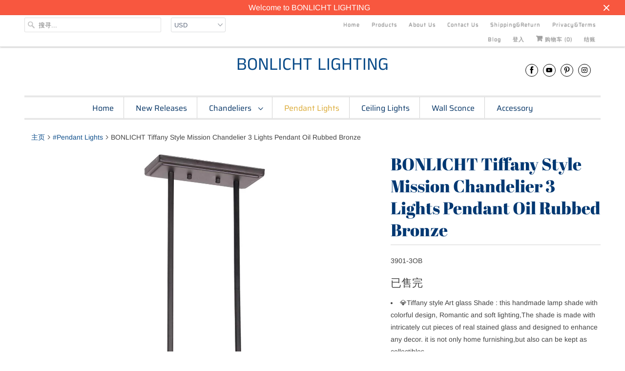

--- FILE ---
content_type: text/html; charset=utf-8
request_url: https://www.bonlichtlighting.com/collections/pendant-lights/products/bonlicht-tiffany-style-mission-chandelier-3-lights-pendant-oil-rubbed-bronze
body_size: 21891
content:
<!DOCTYPE html>
<html lang="zh-CN">
  <head>
    <meta charset="utf-8">
    <meta http-equiv="cleartype" content="on">
    <meta name="robots" content="index,follow">

    
    <title>BONLICHT Tiffany Style Mission Chandelier 3 Lights Pendant Oil Rubbed  - BONLICHT LIGHTING</title>

    
      <meta name="description" content="💎Tiffany style Art glass Shade : this handmade lamp shade with colorful design, Romantic and soft lighting,The shade is made with intricately cut pieces of real stained glass and designed to enhance any decor. it is not only home furnishing,but also can be kept as collectibles. 💎 Easy install&amp;amp;Adjustable: all mounti" />
    

    

<meta name="author" content="BONLICHT LIGHTING">
<meta property="og:url" content="https://www.bonlichtlighting.com/products/bonlicht-tiffany-style-mission-chandelier-3-lights-pendant-oil-rubbed-bronze">
<meta property="og:site_name" content="BONLICHT LIGHTING">


  <meta property="og:type" content="product">
  <meta property="og:title" content="BONLICHT Tiffany Style Mission Chandelier 3 Lights Pendant Oil Rubbed Bronze">
  
    <meta property="og:image" content="http://www.bonlichtlighting.com/cdn/shop/products/61h_tdoOl5L._AC_SL1500_600x.jpg?v=1572854286">
    <meta property="og:image:secure_url" content="https://www.bonlichtlighting.com/cdn/shop/products/61h_tdoOl5L._AC_SL1500_600x.jpg?v=1572854286">
    
  
    <meta property="og:image" content="http://www.bonlichtlighting.com/cdn/shop/products/61_NXM_-DzL._AC_SL1000_600x.jpg?v=1572854287">
    <meta property="og:image:secure_url" content="https://www.bonlichtlighting.com/cdn/shop/products/61_NXM_-DzL._AC_SL1000_600x.jpg?v=1572854287">
    
  
    <meta property="og:image" content="http://www.bonlichtlighting.com/cdn/shop/products/61MRiIKHt5L._AC_SL1000_600x.jpg?v=1572854287">
    <meta property="og:image:secure_url" content="https://www.bonlichtlighting.com/cdn/shop/products/61MRiIKHt5L._AC_SL1000_600x.jpg?v=1572854287">
    
  
  <meta property="og:price:amount" content="229.99">
  <meta property="og:price:currency" content="USD">


  <meta property="og:description" content="💎Tiffany style Art glass Shade : this handmade lamp shade with colorful design, Romantic and soft lighting,The shade is made with intricately cut pieces of real stained glass and designed to enhance any decor. it is not only home furnishing,but also can be kept as collectibles. 💎 Easy install&amp;amp;Adjustable: all mounti">




<meta name="twitter:card" content="summary">

  <meta name="twitter:title" content="BONLICHT Tiffany Style Mission Chandelier 3 Lights Pendant Oil Rubbed Bronze">
  <meta name="twitter:description" content="💎Tiffany style Art glass Shade : this handmade lamp shade with colorful design, Romantic and soft lighting,The shade is made with intricately cut pieces of real stained glass and designed to enhance any decor. it is not only home furnishing,but also can be kept as collectibles. 💎 Easy install&amp;amp;Adjustable: all mounting hardware and instruction are included for quick and easy installation. Height is adjustable,you can adjust the hanging height as per your request. 💎 UL Listed : 3 x 60W(max) E26 Bulb Base(Bulb Not Included)Compatible with LED ,Edison ,incandescent , CFL and halogen bulbs.Fully dimmable when used with a dimmable bulb and compatible dimmer switch 💎 Amazing Artistic Work :The color of Stained Glass is different between light ON and OFF, and color changes unpredictably depending on the color temperature of bulb. 💎Suitable Place: This Superior handcrafted tiffany chandelier light">
  <meta name="twitter:image" content="https://www.bonlichtlighting.com/cdn/shop/products/61h_tdoOl5L._AC_SL1500_240x.jpg?v=1572854286">
  <meta name="twitter:image:width" content="240">
  <meta name="twitter:image:height" content="240">



    
      <link rel="prev" href="/collections/pendant-lights/products/bonlicht-black-chandelier-8-lights-kitchen-island-lighting-industrial-chandelier-with-clear-glass-shade">
    
    
      <link rel="next" href="/collections/pendant-lights/products/bonlicht-4-lights-black-kitchen-island-lighting">
    

    <!-- Mobile Specific Metas -->
    <meta name="HandheldFriendly" content="True">
    <meta name="MobileOptimized" content="320">
    <meta name="viewport" content="width=device-width,initial-scale=1">
    <meta name="theme-color" content="#ffffff">

    <!-- Stylesheets for Responsive 7.0.5 -->
    <link href="//www.bonlichtlighting.com/cdn/shop/t/2/assets/styles.scss.css?v=45145130649390185331759259289" rel="stylesheet" type="text/css" media="all" />

    <!-- Icons -->
    
      <link rel="shortcut icon" type="image/x-icon" href="//www.bonlichtlighting.com/cdn/shop/t/2/assets/favicon.png?v=43075689068710340751555928178">
    
      <link rel="canonical" href="https://www.bonlichtlighting.com/products/bonlicht-tiffany-style-mission-chandelier-3-lights-pendant-oil-rubbed-bronze" />

    

    <script src="//www.bonlichtlighting.com/cdn/shop/t/2/assets/app.js?v=174545715093493254791744186533" type="text/javascript"></script>
    <script>window.performance && window.performance.mark && window.performance.mark('shopify.content_for_header.start');</script><meta name="google-site-verification" content="7SpaSiFQXSJMdzeMXmW4CNHJMhJP_LVR0Pe7hAH4YuU">
<meta id="shopify-digital-wallet" name="shopify-digital-wallet" content="/24553717844/digital_wallets/dialog">
<meta name="shopify-checkout-api-token" content="10c8b90fa1a2a5972c01a20912c53b87">
<meta id="in-context-paypal-metadata" data-shop-id="24553717844" data-venmo-supported="false" data-environment="production" data-locale="zh_CN" data-paypal-v4="true" data-currency="USD">
<link rel="alternate" type="application/json+oembed" href="https://www.bonlichtlighting.com/products/bonlicht-tiffany-style-mission-chandelier-3-lights-pendant-oil-rubbed-bronze.oembed">
<script async="async" src="/checkouts/internal/preloads.js?locale=zh-US"></script>
<script id="shopify-features" type="application/json">{"accessToken":"10c8b90fa1a2a5972c01a20912c53b87","betas":["rich-media-storefront-analytics"],"domain":"www.bonlichtlighting.com","predictiveSearch":false,"shopId":24553717844,"locale":"zh-cn"}</script>
<script>var Shopify = Shopify || {};
Shopify.shop = "bonlicht-lighting.myshopify.com";
Shopify.locale = "zh-CN";
Shopify.currency = {"active":"USD","rate":"1.0"};
Shopify.country = "US";
Shopify.theme = {"name":"Responsive","id":72053227604,"schema_name":"Responsive","schema_version":"7.0.5","theme_store_id":304,"role":"main"};
Shopify.theme.handle = "null";
Shopify.theme.style = {"id":null,"handle":null};
Shopify.cdnHost = "www.bonlichtlighting.com/cdn";
Shopify.routes = Shopify.routes || {};
Shopify.routes.root = "/";</script>
<script type="module">!function(o){(o.Shopify=o.Shopify||{}).modules=!0}(window);</script>
<script>!function(o){function n(){var o=[];function n(){o.push(Array.prototype.slice.apply(arguments))}return n.q=o,n}var t=o.Shopify=o.Shopify||{};t.loadFeatures=n(),t.autoloadFeatures=n()}(window);</script>
<script id="shop-js-analytics" type="application/json">{"pageType":"product"}</script>
<script defer="defer" async type="module" src="//www.bonlichtlighting.com/cdn/shopifycloud/shop-js/modules/v2/client.init-shop-cart-sync_DF731VOk.zh-CN.esm.js"></script>
<script defer="defer" async type="module" src="//www.bonlichtlighting.com/cdn/shopifycloud/shop-js/modules/v2/chunk.common_BjuTtzQd.esm.js"></script>
<script type="module">
  await import("//www.bonlichtlighting.com/cdn/shopifycloud/shop-js/modules/v2/client.init-shop-cart-sync_DF731VOk.zh-CN.esm.js");
await import("//www.bonlichtlighting.com/cdn/shopifycloud/shop-js/modules/v2/chunk.common_BjuTtzQd.esm.js");

  window.Shopify.SignInWithShop?.initShopCartSync?.({"fedCMEnabled":true,"windoidEnabled":true});

</script>
<script>(function() {
  var isLoaded = false;
  function asyncLoad() {
    if (isLoaded) return;
    isLoaded = true;
    var urls = ["https:\/\/static.zotabox.com\/e\/6\/e6e1b21703af9d7ac7c448c3e6abdf88\/widgets.js?shop=bonlicht-lighting.myshopify.com","\/\/shopify.privy.com\/widget.js?shop=bonlicht-lighting.myshopify.com","https:\/\/www.improvedcontactform.com\/icf.js?shop=bonlicht-lighting.myshopify.com","https:\/\/load.csell.co\/assets\/js\/cross-sell.js?shop=bonlicht-lighting.myshopify.com","https:\/\/load.csell.co\/assets\/v2\/js\/core\/xsell.js?shop=bonlicht-lighting.myshopify.com","https:\/\/trustbadge.shopclimb.com\/files\/js\/dist\/trustbadge.min.js?shop=bonlicht-lighting.myshopify.com","https:\/\/cdn.hextom.com\/js\/freeshippingbar.js?shop=bonlicht-lighting.myshopify.com"];
    for (var i = 0; i < urls.length; i++) {
      var s = document.createElement('script');
      s.type = 'text/javascript';
      s.async = true;
      s.src = urls[i];
      var x = document.getElementsByTagName('script')[0];
      x.parentNode.insertBefore(s, x);
    }
  };
  if(window.attachEvent) {
    window.attachEvent('onload', asyncLoad);
  } else {
    window.addEventListener('load', asyncLoad, false);
  }
})();</script>
<script id="__st">var __st={"a":24553717844,"offset":-28800,"reqid":"f09c229e-577c-4ecb-9b02-c3493202ae41-1768827334","pageurl":"www.bonlichtlighting.com\/collections\/pendant-lights\/products\/bonlicht-tiffany-style-mission-chandelier-3-lights-pendant-oil-rubbed-bronze","u":"7655e9099d9d","p":"product","rtyp":"product","rid":4342121037908};</script>
<script>window.ShopifyPaypalV4VisibilityTracking = true;</script>
<script id="captcha-bootstrap">!function(){'use strict';const t='contact',e='account',n='new_comment',o=[[t,t],['blogs',n],['comments',n],[t,'customer']],c=[[e,'customer_login'],[e,'guest_login'],[e,'recover_customer_password'],[e,'create_customer']],r=t=>t.map((([t,e])=>`form[action*='/${t}']:not([data-nocaptcha='true']) input[name='form_type'][value='${e}']`)).join(','),a=t=>()=>t?[...document.querySelectorAll(t)].map((t=>t.form)):[];function s(){const t=[...o],e=r(t);return a(e)}const i='password',u='form_key',d=['recaptcha-v3-token','g-recaptcha-response','h-captcha-response',i],f=()=>{try{return window.sessionStorage}catch{return}},m='__shopify_v',_=t=>t.elements[u];function p(t,e,n=!1){try{const o=window.sessionStorage,c=JSON.parse(o.getItem(e)),{data:r}=function(t){const{data:e,action:n}=t;return t[m]||n?{data:e,action:n}:{data:t,action:n}}(c);for(const[e,n]of Object.entries(r))t.elements[e]&&(t.elements[e].value=n);n&&o.removeItem(e)}catch(o){console.error('form repopulation failed',{error:o})}}const l='form_type',E='cptcha';function T(t){t.dataset[E]=!0}const w=window,h=w.document,L='Shopify',v='ce_forms',y='captcha';let A=!1;((t,e)=>{const n=(g='f06e6c50-85a8-45c8-87d0-21a2b65856fe',I='https://cdn.shopify.com/shopifycloud/storefront-forms-hcaptcha/ce_storefront_forms_captcha_hcaptcha.v1.5.2.iife.js',D={infoText:'受 hCaptcha 保护',privacyText:'隐私',termsText:'条款'},(t,e,n)=>{const o=w[L][v],c=o.bindForm;if(c)return c(t,g,e,D).then(n);var r;o.q.push([[t,g,e,D],n]),r=I,A||(h.body.append(Object.assign(h.createElement('script'),{id:'captcha-provider',async:!0,src:r})),A=!0)});var g,I,D;w[L]=w[L]||{},w[L][v]=w[L][v]||{},w[L][v].q=[],w[L][y]=w[L][y]||{},w[L][y].protect=function(t,e){n(t,void 0,e),T(t)},Object.freeze(w[L][y]),function(t,e,n,w,h,L){const[v,y,A,g]=function(t,e,n){const i=e?o:[],u=t?c:[],d=[...i,...u],f=r(d),m=r(i),_=r(d.filter((([t,e])=>n.includes(e))));return[a(f),a(m),a(_),s()]}(w,h,L),I=t=>{const e=t.target;return e instanceof HTMLFormElement?e:e&&e.form},D=t=>v().includes(t);t.addEventListener('submit',(t=>{const e=I(t);if(!e)return;const n=D(e)&&!e.dataset.hcaptchaBound&&!e.dataset.recaptchaBound,o=_(e),c=g().includes(e)&&(!o||!o.value);(n||c)&&t.preventDefault(),c&&!n&&(function(t){try{if(!f())return;!function(t){const e=f();if(!e)return;const n=_(t);if(!n)return;const o=n.value;o&&e.removeItem(o)}(t);const e=Array.from(Array(32),(()=>Math.random().toString(36)[2])).join('');!function(t,e){_(t)||t.append(Object.assign(document.createElement('input'),{type:'hidden',name:u})),t.elements[u].value=e}(t,e),function(t,e){const n=f();if(!n)return;const o=[...t.querySelectorAll(`input[type='${i}']`)].map((({name:t})=>t)),c=[...d,...o],r={};for(const[a,s]of new FormData(t).entries())c.includes(a)||(r[a]=s);n.setItem(e,JSON.stringify({[m]:1,action:t.action,data:r}))}(t,e)}catch(e){console.error('failed to persist form',e)}}(e),e.submit())}));const S=(t,e)=>{t&&!t.dataset[E]&&(n(t,e.some((e=>e===t))),T(t))};for(const o of['focusin','change'])t.addEventListener(o,(t=>{const e=I(t);D(e)&&S(e,y())}));const B=e.get('form_key'),M=e.get(l),P=B&&M;t.addEventListener('DOMContentLoaded',(()=>{const t=y();if(P)for(const e of t)e.elements[l].value===M&&p(e,B);[...new Set([...A(),...v().filter((t=>'true'===t.dataset.shopifyCaptcha))])].forEach((e=>S(e,t)))}))}(h,new URLSearchParams(w.location.search),n,t,e,['guest_login'])})(!0,!0)}();</script>
<script integrity="sha256-4kQ18oKyAcykRKYeNunJcIwy7WH5gtpwJnB7kiuLZ1E=" data-source-attribution="shopify.loadfeatures" defer="defer" src="//www.bonlichtlighting.com/cdn/shopifycloud/storefront/assets/storefront/load_feature-a0a9edcb.js" crossorigin="anonymous"></script>
<script data-source-attribution="shopify.dynamic_checkout.dynamic.init">var Shopify=Shopify||{};Shopify.PaymentButton=Shopify.PaymentButton||{isStorefrontPortableWallets:!0,init:function(){window.Shopify.PaymentButton.init=function(){};var t=document.createElement("script");t.src="https://www.bonlichtlighting.com/cdn/shopifycloud/portable-wallets/latest/portable-wallets.zh-cn.js",t.type="module",document.head.appendChild(t)}};
</script>
<script data-source-attribution="shopify.dynamic_checkout.buyer_consent">
  function portableWalletsHideBuyerConsent(e){var t=document.getElementById("shopify-buyer-consent"),n=document.getElementById("shopify-subscription-policy-button");t&&n&&(t.classList.add("hidden"),t.setAttribute("aria-hidden","true"),n.removeEventListener("click",e))}function portableWalletsShowBuyerConsent(e){var t=document.getElementById("shopify-buyer-consent"),n=document.getElementById("shopify-subscription-policy-button");t&&n&&(t.classList.remove("hidden"),t.removeAttribute("aria-hidden"),n.addEventListener("click",e))}window.Shopify?.PaymentButton&&(window.Shopify.PaymentButton.hideBuyerConsent=portableWalletsHideBuyerConsent,window.Shopify.PaymentButton.showBuyerConsent=portableWalletsShowBuyerConsent);
</script>
<script data-source-attribution="shopify.dynamic_checkout.cart.bootstrap">document.addEventListener("DOMContentLoaded",(function(){function t(){return document.querySelector("shopify-accelerated-checkout-cart, shopify-accelerated-checkout")}if(t())Shopify.PaymentButton.init();else{new MutationObserver((function(e,n){t()&&(Shopify.PaymentButton.init(),n.disconnect())})).observe(document.body,{childList:!0,subtree:!0})}}));
</script>
<link id="shopify-accelerated-checkout-styles" rel="stylesheet" media="screen" href="https://www.bonlichtlighting.com/cdn/shopifycloud/portable-wallets/latest/accelerated-checkout-backwards-compat.css" crossorigin="anonymous">
<style id="shopify-accelerated-checkout-cart">
        #shopify-buyer-consent {
  margin-top: 1em;
  display: inline-block;
  width: 100%;
}

#shopify-buyer-consent.hidden {
  display: none;
}

#shopify-subscription-policy-button {
  background: none;
  border: none;
  padding: 0;
  text-decoration: underline;
  font-size: inherit;
  cursor: pointer;
}

#shopify-subscription-policy-button::before {
  box-shadow: none;
}

      </style>

<script>window.performance && window.performance.mark && window.performance.mark('shopify.content_for_header.end');</script>

    <noscript>
      <style>
        .slides > li:first-child {display: block;}
        .image__fallback {
          width: 100vw;
          display: block !important;
          max-width: 100vw !important;
          margin-bottom: 0;
        }
        .no-js-only {
          display: inherit !important;
        }
        .icon-cart.cart-button {
          display: none;
        }
        .lazyload {
          opacity: 1;
          -webkit-filter: blur(0);
          filter: blur(0);
        }
        .animate_right,
        .animate_left,
        .animate_up,
        .animate_down {
          opacity: 1;
        }
        .flexslider .slides>li {
          display: block;
        }
        .product_section .product_form {
          opacity: 1;
        }
        .multi_select,
        form .select {
          display: block !important;
        }
        .swatch_options {
          display: none;
        }
      </style>
    </noscript>

  
	<script>var loox_global_hash = '1615513099017';</script><script>var loox_pop_active = true;var loox_pop_display = {"home_page":true,"product_page":true,"cart_page":true,"other_pages":true};</script><style>.loox-reviews-default { max-width: 1200px; margin: 0 auto; }.loox-rating .loox-icon { color:#FFE401; }</style>









<!-- BeginShopPopAddon --><script>  Shopify.shopPopSettings = {"proof_enabled":false,"proof_show_add_to_cart":true,"proof_mobile_enabled":true,"proof_mobile_position":"Bottom","proof_desktop_position":"Bottom Left","proof_show_on_product_page":true,"proof_hide_notification_after":30,"proof_display_time":6,"proof_interval_time":5,"proof_order_random":false,"proof_fetch_count":30,"proof_cycle":true,"proof_anonymize":true,"proof_anonymize_text":null,"proof_hours_before_obscure":48,"proof_sequential":true,"proof_top":10,"proof_left":10,"proof_right":10,"proof_bottom":10,"proof_background_color":"#FFFFFF","proof_font_color":"#000000","proof_custom_css":null,"proof_border_radius":40,"proof_first_interval_time":1,"proof_locale":"en"};</script><!-- EndShopPopAddon -->
<link href="https://monorail-edge.shopifysvc.com" rel="dns-prefetch">
<script>(function(){if ("sendBeacon" in navigator && "performance" in window) {try {var session_token_from_headers = performance.getEntriesByType('navigation')[0].serverTiming.find(x => x.name == '_s').description;} catch {var session_token_from_headers = undefined;}var session_cookie_matches = document.cookie.match(/_shopify_s=([^;]*)/);var session_token_from_cookie = session_cookie_matches && session_cookie_matches.length === 2 ? session_cookie_matches[1] : "";var session_token = session_token_from_headers || session_token_from_cookie || "";function handle_abandonment_event(e) {var entries = performance.getEntries().filter(function(entry) {return /monorail-edge.shopifysvc.com/.test(entry.name);});if (!window.abandonment_tracked && entries.length === 0) {window.abandonment_tracked = true;var currentMs = Date.now();var navigation_start = performance.timing.navigationStart;var payload = {shop_id: 24553717844,url: window.location.href,navigation_start,duration: currentMs - navigation_start,session_token,page_type: "product"};window.navigator.sendBeacon("https://monorail-edge.shopifysvc.com/v1/produce", JSON.stringify({schema_id: "online_store_buyer_site_abandonment/1.1",payload: payload,metadata: {event_created_at_ms: currentMs,event_sent_at_ms: currentMs}}));}}window.addEventListener('pagehide', handle_abandonment_event);}}());</script>
<script id="web-pixels-manager-setup">(function e(e,d,r,n,o){if(void 0===o&&(o={}),!Boolean(null===(a=null===(i=window.Shopify)||void 0===i?void 0:i.analytics)||void 0===a?void 0:a.replayQueue)){var i,a;window.Shopify=window.Shopify||{};var t=window.Shopify;t.analytics=t.analytics||{};var s=t.analytics;s.replayQueue=[],s.publish=function(e,d,r){return s.replayQueue.push([e,d,r]),!0};try{self.performance.mark("wpm:start")}catch(e){}var l=function(){var e={modern:/Edge?\/(1{2}[4-9]|1[2-9]\d|[2-9]\d{2}|\d{4,})\.\d+(\.\d+|)|Firefox\/(1{2}[4-9]|1[2-9]\d|[2-9]\d{2}|\d{4,})\.\d+(\.\d+|)|Chrom(ium|e)\/(9{2}|\d{3,})\.\d+(\.\d+|)|(Maci|X1{2}).+ Version\/(15\.\d+|(1[6-9]|[2-9]\d|\d{3,})\.\d+)([,.]\d+|)( \(\w+\)|)( Mobile\/\w+|) Safari\/|Chrome.+OPR\/(9{2}|\d{3,})\.\d+\.\d+|(CPU[ +]OS|iPhone[ +]OS|CPU[ +]iPhone|CPU IPhone OS|CPU iPad OS)[ +]+(15[._]\d+|(1[6-9]|[2-9]\d|\d{3,})[._]\d+)([._]\d+|)|Android:?[ /-](13[3-9]|1[4-9]\d|[2-9]\d{2}|\d{4,})(\.\d+|)(\.\d+|)|Android.+Firefox\/(13[5-9]|1[4-9]\d|[2-9]\d{2}|\d{4,})\.\d+(\.\d+|)|Android.+Chrom(ium|e)\/(13[3-9]|1[4-9]\d|[2-9]\d{2}|\d{4,})\.\d+(\.\d+|)|SamsungBrowser\/([2-9]\d|\d{3,})\.\d+/,legacy:/Edge?\/(1[6-9]|[2-9]\d|\d{3,})\.\d+(\.\d+|)|Firefox\/(5[4-9]|[6-9]\d|\d{3,})\.\d+(\.\d+|)|Chrom(ium|e)\/(5[1-9]|[6-9]\d|\d{3,})\.\d+(\.\d+|)([\d.]+$|.*Safari\/(?![\d.]+ Edge\/[\d.]+$))|(Maci|X1{2}).+ Version\/(10\.\d+|(1[1-9]|[2-9]\d|\d{3,})\.\d+)([,.]\d+|)( \(\w+\)|)( Mobile\/\w+|) Safari\/|Chrome.+OPR\/(3[89]|[4-9]\d|\d{3,})\.\d+\.\d+|(CPU[ +]OS|iPhone[ +]OS|CPU[ +]iPhone|CPU IPhone OS|CPU iPad OS)[ +]+(10[._]\d+|(1[1-9]|[2-9]\d|\d{3,})[._]\d+)([._]\d+|)|Android:?[ /-](13[3-9]|1[4-9]\d|[2-9]\d{2}|\d{4,})(\.\d+|)(\.\d+|)|Mobile Safari.+OPR\/([89]\d|\d{3,})\.\d+\.\d+|Android.+Firefox\/(13[5-9]|1[4-9]\d|[2-9]\d{2}|\d{4,})\.\d+(\.\d+|)|Android.+Chrom(ium|e)\/(13[3-9]|1[4-9]\d|[2-9]\d{2}|\d{4,})\.\d+(\.\d+|)|Android.+(UC? ?Browser|UCWEB|U3)[ /]?(15\.([5-9]|\d{2,})|(1[6-9]|[2-9]\d|\d{3,})\.\d+)\.\d+|SamsungBrowser\/(5\.\d+|([6-9]|\d{2,})\.\d+)|Android.+MQ{2}Browser\/(14(\.(9|\d{2,})|)|(1[5-9]|[2-9]\d|\d{3,})(\.\d+|))(\.\d+|)|K[Aa][Ii]OS\/(3\.\d+|([4-9]|\d{2,})\.\d+)(\.\d+|)/},d=e.modern,r=e.legacy,n=navigator.userAgent;return n.match(d)?"modern":n.match(r)?"legacy":"unknown"}(),u="modern"===l?"modern":"legacy",c=(null!=n?n:{modern:"",legacy:""})[u],f=function(e){return[e.baseUrl,"/wpm","/b",e.hashVersion,"modern"===e.buildTarget?"m":"l",".js"].join("")}({baseUrl:d,hashVersion:r,buildTarget:u}),m=function(e){var d=e.version,r=e.bundleTarget,n=e.surface,o=e.pageUrl,i=e.monorailEndpoint;return{emit:function(e){var a=e.status,t=e.errorMsg,s=(new Date).getTime(),l=JSON.stringify({metadata:{event_sent_at_ms:s},events:[{schema_id:"web_pixels_manager_load/3.1",payload:{version:d,bundle_target:r,page_url:o,status:a,surface:n,error_msg:t},metadata:{event_created_at_ms:s}}]});if(!i)return console&&console.warn&&console.warn("[Web Pixels Manager] No Monorail endpoint provided, skipping logging."),!1;try{return self.navigator.sendBeacon.bind(self.navigator)(i,l)}catch(e){}var u=new XMLHttpRequest;try{return u.open("POST",i,!0),u.setRequestHeader("Content-Type","text/plain"),u.send(l),!0}catch(e){return console&&console.warn&&console.warn("[Web Pixels Manager] Got an unhandled error while logging to Monorail."),!1}}}}({version:r,bundleTarget:l,surface:e.surface,pageUrl:self.location.href,monorailEndpoint:e.monorailEndpoint});try{o.browserTarget=l,function(e){var d=e.src,r=e.async,n=void 0===r||r,o=e.onload,i=e.onerror,a=e.sri,t=e.scriptDataAttributes,s=void 0===t?{}:t,l=document.createElement("script"),u=document.querySelector("head"),c=document.querySelector("body");if(l.async=n,l.src=d,a&&(l.integrity=a,l.crossOrigin="anonymous"),s)for(var f in s)if(Object.prototype.hasOwnProperty.call(s,f))try{l.dataset[f]=s[f]}catch(e){}if(o&&l.addEventListener("load",o),i&&l.addEventListener("error",i),u)u.appendChild(l);else{if(!c)throw new Error("Did not find a head or body element to append the script");c.appendChild(l)}}({src:f,async:!0,onload:function(){if(!function(){var e,d;return Boolean(null===(d=null===(e=window.Shopify)||void 0===e?void 0:e.analytics)||void 0===d?void 0:d.initialized)}()){var d=window.webPixelsManager.init(e)||void 0;if(d){var r=window.Shopify.analytics;r.replayQueue.forEach((function(e){var r=e[0],n=e[1],o=e[2];d.publishCustomEvent(r,n,o)})),r.replayQueue=[],r.publish=d.publishCustomEvent,r.visitor=d.visitor,r.initialized=!0}}},onerror:function(){return m.emit({status:"failed",errorMsg:"".concat(f," has failed to load")})},sri:function(e){var d=/^sha384-[A-Za-z0-9+/=]+$/;return"string"==typeof e&&d.test(e)}(c)?c:"",scriptDataAttributes:o}),m.emit({status:"loading"})}catch(e){m.emit({status:"failed",errorMsg:(null==e?void 0:e.message)||"Unknown error"})}}})({shopId: 24553717844,storefrontBaseUrl: "https://www.bonlichtlighting.com",extensionsBaseUrl: "https://extensions.shopifycdn.com/cdn/shopifycloud/web-pixels-manager",monorailEndpoint: "https://monorail-edge.shopifysvc.com/unstable/produce_batch",surface: "storefront-renderer",enabledBetaFlags: ["2dca8a86"],webPixelsConfigList: [{"id":"420872276","configuration":"{\"pixel_id\":\"629960154190044\",\"pixel_type\":\"facebook_pixel\"}","eventPayloadVersion":"v1","runtimeContext":"OPEN","scriptVersion":"ca16bc87fe92b6042fbaa3acc2fbdaa6","type":"APP","apiClientId":2329312,"privacyPurposes":["ANALYTICS","MARKETING","SALE_OF_DATA"],"dataSharingAdjustments":{"protectedCustomerApprovalScopes":["read_customer_address","read_customer_email","read_customer_name","read_customer_personal_data","read_customer_phone"]}},{"id":"270663764","configuration":"{\"config\":\"{\\\"pixel_id\\\":\\\"AW-733520510\\\",\\\"target_country\\\":\\\"US\\\",\\\"gtag_events\\\":[{\\\"type\\\":\\\"search\\\",\\\"action_label\\\":\\\"AW-733520510\\\/OLaiCLrWkqMBEP7E4t0C\\\"},{\\\"type\\\":\\\"begin_checkout\\\",\\\"action_label\\\":\\\"AW-733520510\\\/Rwv_CLfWkqMBEP7E4t0C\\\"},{\\\"type\\\":\\\"view_item\\\",\\\"action_label\\\":[\\\"AW-733520510\\\/VhNOCLHWkqMBEP7E4t0C\\\",\\\"MC-EQ9BVTSJ01\\\"]},{\\\"type\\\":\\\"purchase\\\",\\\"action_label\\\":[\\\"AW-733520510\\\/gvroCK7WkqMBEP7E4t0C\\\",\\\"MC-EQ9BVTSJ01\\\"]},{\\\"type\\\":\\\"page_view\\\",\\\"action_label\\\":[\\\"AW-733520510\\\/k9tgCKvWkqMBEP7E4t0C\\\",\\\"MC-EQ9BVTSJ01\\\"]},{\\\"type\\\":\\\"add_payment_info\\\",\\\"action_label\\\":\\\"AW-733520510\\\/h7C-CL3WkqMBEP7E4t0C\\\"},{\\\"type\\\":\\\"add_to_cart\\\",\\\"action_label\\\":\\\"AW-733520510\\\/82c4CLTWkqMBEP7E4t0C\\\"}],\\\"enable_monitoring_mode\\\":false}\"}","eventPayloadVersion":"v1","runtimeContext":"OPEN","scriptVersion":"b2a88bafab3e21179ed38636efcd8a93","type":"APP","apiClientId":1780363,"privacyPurposes":[],"dataSharingAdjustments":{"protectedCustomerApprovalScopes":["read_customer_address","read_customer_email","read_customer_name","read_customer_personal_data","read_customer_phone"]}},{"id":"39682132","eventPayloadVersion":"v1","runtimeContext":"LAX","scriptVersion":"1","type":"CUSTOM","privacyPurposes":["MARKETING"],"name":"Meta pixel (migrated)"},{"id":"shopify-app-pixel","configuration":"{}","eventPayloadVersion":"v1","runtimeContext":"STRICT","scriptVersion":"0450","apiClientId":"shopify-pixel","type":"APP","privacyPurposes":["ANALYTICS","MARKETING"]},{"id":"shopify-custom-pixel","eventPayloadVersion":"v1","runtimeContext":"LAX","scriptVersion":"0450","apiClientId":"shopify-pixel","type":"CUSTOM","privacyPurposes":["ANALYTICS","MARKETING"]}],isMerchantRequest: false,initData: {"shop":{"name":"BONLICHT LIGHTING","paymentSettings":{"currencyCode":"USD"},"myshopifyDomain":"bonlicht-lighting.myshopify.com","countryCode":"CN","storefrontUrl":"https:\/\/www.bonlichtlighting.com"},"customer":null,"cart":null,"checkout":null,"productVariants":[{"price":{"amount":229.99,"currencyCode":"USD"},"product":{"title":"BONLICHT Tiffany Style Mission Chandelier 3 Lights Pendant Oil Rubbed Bronze","vendor":"BONLICHT LIGHTING","id":"4342121037908","untranslatedTitle":"BONLICHT Tiffany Style Mission Chandelier 3 Lights Pendant Oil Rubbed Bronze","url":"\/products\/bonlicht-tiffany-style-mission-chandelier-3-lights-pendant-oil-rubbed-bronze","type":""},"id":"31112330870868","image":{"src":"\/\/www.bonlichtlighting.com\/cdn\/shop\/products\/61h_tdoOl5L._AC_SL1500.jpg?v=1572854286"},"sku":"3901-3OB","title":"Default Title","untranslatedTitle":"Default Title"}],"purchasingCompany":null},},"https://www.bonlichtlighting.com/cdn","fcfee988w5aeb613cpc8e4bc33m6693e112",{"modern":"","legacy":""},{"shopId":"24553717844","storefrontBaseUrl":"https:\/\/www.bonlichtlighting.com","extensionBaseUrl":"https:\/\/extensions.shopifycdn.com\/cdn\/shopifycloud\/web-pixels-manager","surface":"storefront-renderer","enabledBetaFlags":"[\"2dca8a86\"]","isMerchantRequest":"false","hashVersion":"fcfee988w5aeb613cpc8e4bc33m6693e112","publish":"custom","events":"[[\"page_viewed\",{}],[\"product_viewed\",{\"productVariant\":{\"price\":{\"amount\":229.99,\"currencyCode\":\"USD\"},\"product\":{\"title\":\"BONLICHT Tiffany Style Mission Chandelier 3 Lights Pendant Oil Rubbed Bronze\",\"vendor\":\"BONLICHT LIGHTING\",\"id\":\"4342121037908\",\"untranslatedTitle\":\"BONLICHT Tiffany Style Mission Chandelier 3 Lights Pendant Oil Rubbed Bronze\",\"url\":\"\/products\/bonlicht-tiffany-style-mission-chandelier-3-lights-pendant-oil-rubbed-bronze\",\"type\":\"\"},\"id\":\"31112330870868\",\"image\":{\"src\":\"\/\/www.bonlichtlighting.com\/cdn\/shop\/products\/61h_tdoOl5L._AC_SL1500.jpg?v=1572854286\"},\"sku\":\"3901-3OB\",\"title\":\"Default Title\",\"untranslatedTitle\":\"Default Title\"}}]]"});</script><script>
  window.ShopifyAnalytics = window.ShopifyAnalytics || {};
  window.ShopifyAnalytics.meta = window.ShopifyAnalytics.meta || {};
  window.ShopifyAnalytics.meta.currency = 'USD';
  var meta = {"product":{"id":4342121037908,"gid":"gid:\/\/shopify\/Product\/4342121037908","vendor":"BONLICHT LIGHTING","type":"","handle":"bonlicht-tiffany-style-mission-chandelier-3-lights-pendant-oil-rubbed-bronze","variants":[{"id":31112330870868,"price":22999,"name":"BONLICHT Tiffany Style Mission Chandelier 3 Lights Pendant Oil Rubbed Bronze","public_title":null,"sku":"3901-3OB"}],"remote":false},"page":{"pageType":"product","resourceType":"product","resourceId":4342121037908,"requestId":"f09c229e-577c-4ecb-9b02-c3493202ae41-1768827334"}};
  for (var attr in meta) {
    window.ShopifyAnalytics.meta[attr] = meta[attr];
  }
</script>
<script class="analytics">
  (function () {
    var customDocumentWrite = function(content) {
      var jquery = null;

      if (window.jQuery) {
        jquery = window.jQuery;
      } else if (window.Checkout && window.Checkout.$) {
        jquery = window.Checkout.$;
      }

      if (jquery) {
        jquery('body').append(content);
      }
    };

    var hasLoggedConversion = function(token) {
      if (token) {
        return document.cookie.indexOf('loggedConversion=' + token) !== -1;
      }
      return false;
    }

    var setCookieIfConversion = function(token) {
      if (token) {
        var twoMonthsFromNow = new Date(Date.now());
        twoMonthsFromNow.setMonth(twoMonthsFromNow.getMonth() + 2);

        document.cookie = 'loggedConversion=' + token + '; expires=' + twoMonthsFromNow;
      }
    }

    var trekkie = window.ShopifyAnalytics.lib = window.trekkie = window.trekkie || [];
    if (trekkie.integrations) {
      return;
    }
    trekkie.methods = [
      'identify',
      'page',
      'ready',
      'track',
      'trackForm',
      'trackLink'
    ];
    trekkie.factory = function(method) {
      return function() {
        var args = Array.prototype.slice.call(arguments);
        args.unshift(method);
        trekkie.push(args);
        return trekkie;
      };
    };
    for (var i = 0; i < trekkie.methods.length; i++) {
      var key = trekkie.methods[i];
      trekkie[key] = trekkie.factory(key);
    }
    trekkie.load = function(config) {
      trekkie.config = config || {};
      trekkie.config.initialDocumentCookie = document.cookie;
      var first = document.getElementsByTagName('script')[0];
      var script = document.createElement('script');
      script.type = 'text/javascript';
      script.onerror = function(e) {
        var scriptFallback = document.createElement('script');
        scriptFallback.type = 'text/javascript';
        scriptFallback.onerror = function(error) {
                var Monorail = {
      produce: function produce(monorailDomain, schemaId, payload) {
        var currentMs = new Date().getTime();
        var event = {
          schema_id: schemaId,
          payload: payload,
          metadata: {
            event_created_at_ms: currentMs,
            event_sent_at_ms: currentMs
          }
        };
        return Monorail.sendRequest("https://" + monorailDomain + "/v1/produce", JSON.stringify(event));
      },
      sendRequest: function sendRequest(endpointUrl, payload) {
        // Try the sendBeacon API
        if (window && window.navigator && typeof window.navigator.sendBeacon === 'function' && typeof window.Blob === 'function' && !Monorail.isIos12()) {
          var blobData = new window.Blob([payload], {
            type: 'text/plain'
          });

          if (window.navigator.sendBeacon(endpointUrl, blobData)) {
            return true;
          } // sendBeacon was not successful

        } // XHR beacon

        var xhr = new XMLHttpRequest();

        try {
          xhr.open('POST', endpointUrl);
          xhr.setRequestHeader('Content-Type', 'text/plain');
          xhr.send(payload);
        } catch (e) {
          console.log(e);
        }

        return false;
      },
      isIos12: function isIos12() {
        return window.navigator.userAgent.lastIndexOf('iPhone; CPU iPhone OS 12_') !== -1 || window.navigator.userAgent.lastIndexOf('iPad; CPU OS 12_') !== -1;
      }
    };
    Monorail.produce('monorail-edge.shopifysvc.com',
      'trekkie_storefront_load_errors/1.1',
      {shop_id: 24553717844,
      theme_id: 72053227604,
      app_name: "storefront",
      context_url: window.location.href,
      source_url: "//www.bonlichtlighting.com/cdn/s/trekkie.storefront.cd680fe47e6c39ca5d5df5f0a32d569bc48c0f27.min.js"});

        };
        scriptFallback.async = true;
        scriptFallback.src = '//www.bonlichtlighting.com/cdn/s/trekkie.storefront.cd680fe47e6c39ca5d5df5f0a32d569bc48c0f27.min.js';
        first.parentNode.insertBefore(scriptFallback, first);
      };
      script.async = true;
      script.src = '//www.bonlichtlighting.com/cdn/s/trekkie.storefront.cd680fe47e6c39ca5d5df5f0a32d569bc48c0f27.min.js';
      first.parentNode.insertBefore(script, first);
    };
    trekkie.load(
      {"Trekkie":{"appName":"storefront","development":false,"defaultAttributes":{"shopId":24553717844,"isMerchantRequest":null,"themeId":72053227604,"themeCityHash":"9329742303111115133","contentLanguage":"zh-CN","currency":"USD","eventMetadataId":"cd8cb400-536b-4ff4-aa7f-59b49c089526"},"isServerSideCookieWritingEnabled":true,"monorailRegion":"shop_domain","enabledBetaFlags":["65f19447"]},"Session Attribution":{},"S2S":{"facebookCapiEnabled":true,"source":"trekkie-storefront-renderer","apiClientId":580111}}
    );

    var loaded = false;
    trekkie.ready(function() {
      if (loaded) return;
      loaded = true;

      window.ShopifyAnalytics.lib = window.trekkie;

      var originalDocumentWrite = document.write;
      document.write = customDocumentWrite;
      try { window.ShopifyAnalytics.merchantGoogleAnalytics.call(this); } catch(error) {};
      document.write = originalDocumentWrite;

      window.ShopifyAnalytics.lib.page(null,{"pageType":"product","resourceType":"product","resourceId":4342121037908,"requestId":"f09c229e-577c-4ecb-9b02-c3493202ae41-1768827334","shopifyEmitted":true});

      var match = window.location.pathname.match(/checkouts\/(.+)\/(thank_you|post_purchase)/)
      var token = match? match[1]: undefined;
      if (!hasLoggedConversion(token)) {
        setCookieIfConversion(token);
        window.ShopifyAnalytics.lib.track("Viewed Product",{"currency":"USD","variantId":31112330870868,"productId":4342121037908,"productGid":"gid:\/\/shopify\/Product\/4342121037908","name":"BONLICHT Tiffany Style Mission Chandelier 3 Lights Pendant Oil Rubbed Bronze","price":"229.99","sku":"3901-3OB","brand":"BONLICHT LIGHTING","variant":null,"category":"","nonInteraction":true,"remote":false},undefined,undefined,{"shopifyEmitted":true});
      window.ShopifyAnalytics.lib.track("monorail:\/\/trekkie_storefront_viewed_product\/1.1",{"currency":"USD","variantId":31112330870868,"productId":4342121037908,"productGid":"gid:\/\/shopify\/Product\/4342121037908","name":"BONLICHT Tiffany Style Mission Chandelier 3 Lights Pendant Oil Rubbed Bronze","price":"229.99","sku":"3901-3OB","brand":"BONLICHT LIGHTING","variant":null,"category":"","nonInteraction":true,"remote":false,"referer":"https:\/\/www.bonlichtlighting.com\/collections\/pendant-lights\/products\/bonlicht-tiffany-style-mission-chandelier-3-lights-pendant-oil-rubbed-bronze"});
      }
    });


        var eventsListenerScript = document.createElement('script');
        eventsListenerScript.async = true;
        eventsListenerScript.src = "//www.bonlichtlighting.com/cdn/shopifycloud/storefront/assets/shop_events_listener-3da45d37.js";
        document.getElementsByTagName('head')[0].appendChild(eventsListenerScript);

})();</script>
  <script>
  if (!window.ga || (window.ga && typeof window.ga !== 'function')) {
    window.ga = function ga() {
      (window.ga.q = window.ga.q || []).push(arguments);
      if (window.Shopify && window.Shopify.analytics && typeof window.Shopify.analytics.publish === 'function') {
        window.Shopify.analytics.publish("ga_stub_called", {}, {sendTo: "google_osp_migration"});
      }
      console.error("Shopify's Google Analytics stub called with:", Array.from(arguments), "\nSee https://help.shopify.com/manual/promoting-marketing/pixels/pixel-migration#google for more information.");
    };
    if (window.Shopify && window.Shopify.analytics && typeof window.Shopify.analytics.publish === 'function') {
      window.Shopify.analytics.publish("ga_stub_initialized", {}, {sendTo: "google_osp_migration"});
    }
  }
</script>
<script
  defer
  src="https://www.bonlichtlighting.com/cdn/shopifycloud/perf-kit/shopify-perf-kit-3.0.4.min.js"
  data-application="storefront-renderer"
  data-shop-id="24553717844"
  data-render-region="gcp-us-central1"
  data-page-type="product"
  data-theme-instance-id="72053227604"
  data-theme-name="Responsive"
  data-theme-version="7.0.5"
  data-monorail-region="shop_domain"
  data-resource-timing-sampling-rate="10"
  data-shs="true"
  data-shs-beacon="true"
  data-shs-export-with-fetch="true"
  data-shs-logs-sample-rate="1"
  data-shs-beacon-endpoint="https://www.bonlichtlighting.com/api/collect"
></script>
</head>
  <body class="product"
    data-money-format="${{amount}}">

    <div id="shopify-section-header" class="shopify-section header-section">
  <div class="announcementBar">
    <div class="announcementBar__message">
      
        <a href="/collections/all">
          <p>Welcome to BONLICHT LIGHTING</p>
        </a>
      
      <span class="ss-icon banner-close icon-close"></span>
    </div>
  </div>


<div class="top_bar top_bar--fixed-true announcementBar--true">
  <div class="container">
    
      <div class="four columns top_bar_search">
        <form class="search" action="/search">
          
            <input type="hidden" name="type" value="product" />
          
          <input type="text" name="q" class="search_box" placeholder="搜寻..." value="" autocapitalize="off" autocomplete="off" autocorrect="off" />
        </form>
      </div>
    

    
      <div class="four columns currencies-switcher mobile_hidden">
        <select id="currencies" class="currencies " name="currencies">
  
  
  <option value="USD" selected="selected">USD</option>
  
    
  
    
    <option value="CAD">CAD</option>
    
  
    
    <option value="INR">INR</option>
    
  
    
    <option value="GBP">GBP</option>
    
  
    
    <option value="AUD">AUD</option>
    
  
    
    <option value="EUR">EUR</option>
    
  
    
    <option value="JPY">JPY</option>
    
  
</select>
      </div>
    

    <div class="columns eight">
      <ul>
        

          
          
            <li>
              <a href="/">Home</a>
            </li>
            
          
            <li>
              <a href="/collections">Products</a>
            </li>
            
          
            <li>
              <a href="/pages/about-us">About Us</a>
            </li>
            
          
            <li>
              <a href="/pages/contact-us">Contact Us</a>
            </li>
            
          
            <li>
              <a href="/pages/return-policy">Shipping&Return</a>
            </li>
            
          
            <li>
              <a href="/pages/privacy-policy">Privacy&Terms</a>
            </li>
            
          
            <li>
              <a href="/blogs/bonlicht-lighting">Blog</a>
            </li>
            
          

        

        

        
          
            <li>
              <a href="/account/login" id="customer_login_link">登入</a>
            </li>
          
        

        <li>
          <a href="/cart" class="cart_button"><span class="icon-cart"></span> 购物车 (<span class="cart_count">0</span>)</a>
        </li>
        <li>
          
            <a href="/cart" class="checkout">结账</a>
          
        </li>
      </ul>
    </div>
  </div>
</div>

<div class="container content header-container">
  <div class="sixteen columns logo header-logo topbarFixed--true topSearch--true">
    
      <div class="header_icons social_icons">
        


  <a href="https://www.facebook.com/Bonlicht-Lighting-384137125520892/?modal=admin_todo_tour" title="BONLICHT LIGHTING on Facebook" class="ss-icon" rel="me" target="_blank">
    <span class="icon-facebook"></span>
  </a>



  <a href="https://www.youtube.com/channel/UC6901G-cGH-xcSFx02YIeFQ/" title="BONLICHT LIGHTING on YouTube" class="ss-icon" rel="me" target="_blank">
    <span class="icon-youtube"></span>
  </a>





  <a href="https://www.pinterest.com/bonlichtlighting/pins/" title="BONLICHT LIGHTING on Pinterest" class="ss-icon" rel="me" target="_blank">
    <span class="icon-pinterest"></span>
  </a>





  <a href="https://www.instagram.com/bonlichtlighting/" title="BONLICHT LIGHTING on Instagram" class="ss-icon" rel="me" target="_blank">
    <span class="icon-instagram"></span>
  </a>







      </div>
    

    <a href="/" title="BONLICHT LIGHTING" class="logo-align--center">
      
        BONLICHT LIGHTING
      
    </a>
  </div>

  <div class="sixteen columns clearfix">
    <div id="mobile_nav" class="nav-align--center nav-border--double">
      
        <div class="mobile_currency">
          <select id="currencies" class="currencies " name="currencies">
  
  
  <option value="USD" selected="selected">USD</option>
  
    
  
    
    <option value="CAD">CAD</option>
    
  
    
    <option value="INR">INR</option>
    
  
    
    <option value="GBP">GBP</option>
    
  
    
    <option value="AUD">AUD</option>
    
  
    
    <option value="EUR">EUR</option>
    
  
    
    <option value="JPY">JPY</option>
    
  
</select>
        </div>
      
    </div>
    <div id="nav" class=" nav-align--center
                          nav-border--double
                          nav-separator--solid">
      <ul class="js-navigation menu-navigation" id="menu" role="navigation">

        


        

          
          
            
            
            

            

            
              
            

          

          
            

  
    <li tabindex="0" aria-expanded="false">
      <a href="/" >Home</a>
    </li>
  



          

        

          
          
            
            
            

            

            
              
            

          

          
            

  
    <li tabindex="0" aria-expanded="false">
      <a href="/collections/new-releases" >New Releases</a>
    </li>
  



          

        

          
          
            
            
            

            

            
              
            

          

          
            

  
    <li tabindex="0" class="dropdown sub-menu" aria-haspopup="true" aria-expanded="false">
      <a class="sub-menu--link 
          " href="/collections/pendant-lighting"
        " >Chandeliers&nbsp;<span class="icon-down-arrow arrow menu-icon"></span></a>
      <ul class="animated fadeIn submenu_list">
        
          
            <li><a href="/collections/sputnik-chandelier">Sputnik Chandeliers</a></li>
          
        
          
            <li><a href="/collections/glass-chandeliers">Glass Chandeliers</a></li>
          
        
      </ul>
    </li>
  



          

        

          
          
            
            
            

            

            
              
            

          

          
            

  
    <li tabindex="0" aria-expanded="false">
      <a href="/collections/pendant-lights" class="active">Pendant Lights</a>
    </li>
  



          

        

          
          
            
            
            

            

            
              
            

          

          
            

  
    <li tabindex="0" aria-expanded="false">
      <a href="/collections/ceiling-lighting" >Ceiling Lights</a>
    </li>
  



          

        

          
          
            
            
            

            

            
              
            

          

          
            

  
    <li tabindex="0" aria-expanded="false">
      <a href="/collections/vanity-light" >Wall Sconce</a>
    </li>
  



          

        

          
          
            
            
            

            

            
              
            

          

          
            

  
    <li tabindex="0" aria-expanded="false">
      <a href="/collections/accessory" >Accessory</a>
    </li>
  



          

        
      </ul>
    </div>
  </div>
</div>

<style>
  .header-logo.logo a {
    max-width: 370px;
  }
  .featured_content a, .featured_content p {
    color: #f8573f;
  }

  .announcementBar .icon-close {
    color: #ffffff;
  }

  .promo_banner-show div.announcementBar {
    background-color: #f8573f;
    
  }
  

  div.announcementBar__message a,
  div.announcementBar__message p {
    color: #ffffff;
  }

</style>



</div>

    <div class="container">
      

<div id="shopify-section-product-template" class="shopify-section product-template-section">
  <div class="sixteen columns">
    <div class="breadcrumb breadcrumb_text product_breadcrumb" itemscope itemtype="http://schema.org/BreadcrumbList">
      <span itemprop="itemListElement" itemscope itemtype="http://schema.org/ListItem"><a href="https://www.bonlichtlighting.com" title="BONLICHT LIGHTING" itemprop="item"><span itemprop="name">主页</span></a></span>
      <span class="icon-right-arrow"></span>
      <span itemprop="itemListElement" itemscope itemtype="http://schema.org/ListItem">
        
          <a href="/collections/pendant-lights" title="#Pendant Lights" itemprop="item"><span itemprop="name">#Pendant Lights</span></a>
        
      </span>
      <span class="icon-right-arrow"></span>
      BONLICHT Tiffany Style Mission Chandelier 3 Lights Pendant Oil Rubbed Bronze
    </div>
  </div>






  <div class="sixteen columns">
    <div class="product-4342121037908">


   <div class="section product_section js-product_section clearfix  thumbnail_position--bottom-thumbnails  product_slideshow_animation--zoom"
        data-thumbnail="bottom-thumbnails"
        data-slideshow-animation="zoom"
        data-slideshow-speed="6"
        itemscope itemtype="http://schema.org/Product">


     <div class="flexslider-container ten columns alpha ">
       
<div class="flexslider product_gallery product-4342121037908-gallery product_slider ">
  <ul class="slides">
    
      <li data-thumb="//www.bonlichtlighting.com/cdn/shop/products/61h_tdoOl5L._AC_SL1500_300x.jpg?v=1572854286" data-title="BONLICHT Tiffany Style Mission Chandelier 3 Lights Pendant Oil Rubbed Bronze">
        
          <a href="//www.bonlichtlighting.com/cdn/shop/products/61h_tdoOl5L._AC_SL1500_2048x.jpg?v=1572854286" class="fancybox" data-fancybox-group="4342121037908" title="BONLICHT Tiffany Style Mission Chandelier 3 Lights Pendant Oil Rubbed Bronze">
            <div class="image__container" style="max-width: 1432px">
              <img  src="//www.bonlichtlighting.com/cdn/shop/products/61h_tdoOl5L._AC_SL1500_300x.jpg?v=1572854286"
                    alt="BONLICHT Tiffany Style Mission Chandelier 3 Lights Pendant Oil Rubbed Bronze"
                    class="lazyload lazyload--fade-in featured_image"
                    data-image-id="13393029005396"
                    data-index="0"
                    data-sizes="auto"
                    data-srcset=" //www.bonlichtlighting.com/cdn/shop/products/61h_tdoOl5L._AC_SL1500_2048x.jpg?v=1572854286 2048w,
                                  //www.bonlichtlighting.com/cdn/shop/products/61h_tdoOl5L._AC_SL1500_1900x.jpg?v=1572854286 1900w,
                                  //www.bonlichtlighting.com/cdn/shop/products/61h_tdoOl5L._AC_SL1500_1600x.jpg?v=1572854286 1600w,
                                  //www.bonlichtlighting.com/cdn/shop/products/61h_tdoOl5L._AC_SL1500_1200x.jpg?v=1572854286 1200w,
                                  //www.bonlichtlighting.com/cdn/shop/products/61h_tdoOl5L._AC_SL1500_1000x.jpg?v=1572854286 1000w,
                                  //www.bonlichtlighting.com/cdn/shop/products/61h_tdoOl5L._AC_SL1500_800x.jpg?v=1572854286 800w,
                                  //www.bonlichtlighting.com/cdn/shop/products/61h_tdoOl5L._AC_SL1500_600x.jpg?v=1572854286 600w,
                                  //www.bonlichtlighting.com/cdn/shop/products/61h_tdoOl5L._AC_SL1500_400x.jpg?v=1572854286 400w"
                    data-src="//www.bonlichtlighting.com/cdn/shop/products/61h_tdoOl5L._AC_SL1500_2048x.jpg?v=1572854286"
                     />
            </div>
          </a>
        
      </li>
    
      <li data-thumb="//www.bonlichtlighting.com/cdn/shop/products/61_NXM_-DzL._AC_SL1000_300x.jpg?v=1572854287" data-title="BONLICHT Tiffany Style Mission Chandelier 3 Lights Pendant Oil Rubbed Bronze">
        
          <a href="//www.bonlichtlighting.com/cdn/shop/products/61_NXM_-DzL._AC_SL1000_2048x.jpg?v=1572854287" class="fancybox" data-fancybox-group="4342121037908" title="BONLICHT Tiffany Style Mission Chandelier 3 Lights Pendant Oil Rubbed Bronze">
            <div class="image__container" style="max-width: 1000px">
              <img  src="//www.bonlichtlighting.com/cdn/shop/products/61_NXM_-DzL._AC_SL1000_300x.jpg?v=1572854287"
                    alt="BONLICHT Tiffany Style Mission Chandelier 3 Lights Pendant Oil Rubbed Bronze"
                    class="lazyload lazyload--fade-in "
                    data-image-id="13393029103700"
                    data-index="1"
                    data-sizes="auto"
                    data-srcset=" //www.bonlichtlighting.com/cdn/shop/products/61_NXM_-DzL._AC_SL1000_2048x.jpg?v=1572854287 2048w,
                                  //www.bonlichtlighting.com/cdn/shop/products/61_NXM_-DzL._AC_SL1000_1900x.jpg?v=1572854287 1900w,
                                  //www.bonlichtlighting.com/cdn/shop/products/61_NXM_-DzL._AC_SL1000_1600x.jpg?v=1572854287 1600w,
                                  //www.bonlichtlighting.com/cdn/shop/products/61_NXM_-DzL._AC_SL1000_1200x.jpg?v=1572854287 1200w,
                                  //www.bonlichtlighting.com/cdn/shop/products/61_NXM_-DzL._AC_SL1000_1000x.jpg?v=1572854287 1000w,
                                  //www.bonlichtlighting.com/cdn/shop/products/61_NXM_-DzL._AC_SL1000_800x.jpg?v=1572854287 800w,
                                  //www.bonlichtlighting.com/cdn/shop/products/61_NXM_-DzL._AC_SL1000_600x.jpg?v=1572854287 600w,
                                  //www.bonlichtlighting.com/cdn/shop/products/61_NXM_-DzL._AC_SL1000_400x.jpg?v=1572854287 400w"
                    data-src="//www.bonlichtlighting.com/cdn/shop/products/61_NXM_-DzL._AC_SL1000_2048x.jpg?v=1572854287"
                     />
            </div>
          </a>
        
      </li>
    
      <li data-thumb="//www.bonlichtlighting.com/cdn/shop/products/61MRiIKHt5L._AC_SL1000_300x.jpg?v=1572854287" data-title="BONLICHT Tiffany Style Mission Chandelier 3 Lights Pendant Oil Rubbed Bronze">
        
          <a href="//www.bonlichtlighting.com/cdn/shop/products/61MRiIKHt5L._AC_SL1000_2048x.jpg?v=1572854287" class="fancybox" data-fancybox-group="4342121037908" title="BONLICHT Tiffany Style Mission Chandelier 3 Lights Pendant Oil Rubbed Bronze">
            <div class="image__container" style="max-width: 1000px">
              <img  src="//www.bonlichtlighting.com/cdn/shop/products/61MRiIKHt5L._AC_SL1000_300x.jpg?v=1572854287"
                    alt="BONLICHT Tiffany Style Mission Chandelier 3 Lights Pendant Oil Rubbed Bronze"
                    class="lazyload lazyload--fade-in "
                    data-image-id="13393029136468"
                    data-index="2"
                    data-sizes="auto"
                    data-srcset=" //www.bonlichtlighting.com/cdn/shop/products/61MRiIKHt5L._AC_SL1000_2048x.jpg?v=1572854287 2048w,
                                  //www.bonlichtlighting.com/cdn/shop/products/61MRiIKHt5L._AC_SL1000_1900x.jpg?v=1572854287 1900w,
                                  //www.bonlichtlighting.com/cdn/shop/products/61MRiIKHt5L._AC_SL1000_1600x.jpg?v=1572854287 1600w,
                                  //www.bonlichtlighting.com/cdn/shop/products/61MRiIKHt5L._AC_SL1000_1200x.jpg?v=1572854287 1200w,
                                  //www.bonlichtlighting.com/cdn/shop/products/61MRiIKHt5L._AC_SL1000_1000x.jpg?v=1572854287 1000w,
                                  //www.bonlichtlighting.com/cdn/shop/products/61MRiIKHt5L._AC_SL1000_800x.jpg?v=1572854287 800w,
                                  //www.bonlichtlighting.com/cdn/shop/products/61MRiIKHt5L._AC_SL1000_600x.jpg?v=1572854287 600w,
                                  //www.bonlichtlighting.com/cdn/shop/products/61MRiIKHt5L._AC_SL1000_400x.jpg?v=1572854287 400w"
                    data-src="//www.bonlichtlighting.com/cdn/shop/products/61MRiIKHt5L._AC_SL1000_2048x.jpg?v=1572854287"
                     />
            </div>
          </a>
        
      </li>
    
      <li data-thumb="//www.bonlichtlighting.com/cdn/shop/products/61dT1dV3viL._AC_SL1000_300x.jpg?v=1572854287" data-title="BONLICHT Tiffany Style Mission Chandelier 3 Lights Pendant Oil Rubbed Bronze">
        
          <a href="//www.bonlichtlighting.com/cdn/shop/products/61dT1dV3viL._AC_SL1000_2048x.jpg?v=1572854287" class="fancybox" data-fancybox-group="4342121037908" title="BONLICHT Tiffany Style Mission Chandelier 3 Lights Pendant Oil Rubbed Bronze">
            <div class="image__container" style="max-width: 1000px">
              <img  src="//www.bonlichtlighting.com/cdn/shop/products/61dT1dV3viL._AC_SL1000_300x.jpg?v=1572854287"
                    alt="BONLICHT Tiffany Style Mission Chandelier 3 Lights Pendant Oil Rubbed Bronze"
                    class="lazyload lazyload--fade-in "
                    data-image-id="13393029169236"
                    data-index="3"
                    data-sizes="auto"
                    data-srcset=" //www.bonlichtlighting.com/cdn/shop/products/61dT1dV3viL._AC_SL1000_2048x.jpg?v=1572854287 2048w,
                                  //www.bonlichtlighting.com/cdn/shop/products/61dT1dV3viL._AC_SL1000_1900x.jpg?v=1572854287 1900w,
                                  //www.bonlichtlighting.com/cdn/shop/products/61dT1dV3viL._AC_SL1000_1600x.jpg?v=1572854287 1600w,
                                  //www.bonlichtlighting.com/cdn/shop/products/61dT1dV3viL._AC_SL1000_1200x.jpg?v=1572854287 1200w,
                                  //www.bonlichtlighting.com/cdn/shop/products/61dT1dV3viL._AC_SL1000_1000x.jpg?v=1572854287 1000w,
                                  //www.bonlichtlighting.com/cdn/shop/products/61dT1dV3viL._AC_SL1000_800x.jpg?v=1572854287 800w,
                                  //www.bonlichtlighting.com/cdn/shop/products/61dT1dV3viL._AC_SL1000_600x.jpg?v=1572854287 600w,
                                  //www.bonlichtlighting.com/cdn/shop/products/61dT1dV3viL._AC_SL1000_400x.jpg?v=1572854287 400w"
                    data-src="//www.bonlichtlighting.com/cdn/shop/products/61dT1dV3viL._AC_SL1000_2048x.jpg?v=1572854287"
                     />
            </div>
          </a>
        
      </li>
    
      <li data-thumb="//www.bonlichtlighting.com/cdn/shop/products/61ERpgth-TL._AC_SL1000_300x.jpg?v=1572854287" data-title="BONLICHT Tiffany Style Mission Chandelier 3 Lights Pendant Oil Rubbed Bronze">
        
          <a href="//www.bonlichtlighting.com/cdn/shop/products/61ERpgth-TL._AC_SL1000_2048x.jpg?v=1572854287" class="fancybox" data-fancybox-group="4342121037908" title="BONLICHT Tiffany Style Mission Chandelier 3 Lights Pendant Oil Rubbed Bronze">
            <div class="image__container" style="max-width: 1000px">
              <img  src="//www.bonlichtlighting.com/cdn/shop/products/61ERpgth-TL._AC_SL1000_300x.jpg?v=1572854287"
                    alt="BONLICHT Tiffany Style Mission Chandelier 3 Lights Pendant Oil Rubbed Bronze"
                    class="lazyload lazyload--fade-in "
                    data-image-id="13393029202004"
                    data-index="4"
                    data-sizes="auto"
                    data-srcset=" //www.bonlichtlighting.com/cdn/shop/products/61ERpgth-TL._AC_SL1000_2048x.jpg?v=1572854287 2048w,
                                  //www.bonlichtlighting.com/cdn/shop/products/61ERpgth-TL._AC_SL1000_1900x.jpg?v=1572854287 1900w,
                                  //www.bonlichtlighting.com/cdn/shop/products/61ERpgth-TL._AC_SL1000_1600x.jpg?v=1572854287 1600w,
                                  //www.bonlichtlighting.com/cdn/shop/products/61ERpgth-TL._AC_SL1000_1200x.jpg?v=1572854287 1200w,
                                  //www.bonlichtlighting.com/cdn/shop/products/61ERpgth-TL._AC_SL1000_1000x.jpg?v=1572854287 1000w,
                                  //www.bonlichtlighting.com/cdn/shop/products/61ERpgth-TL._AC_SL1000_800x.jpg?v=1572854287 800w,
                                  //www.bonlichtlighting.com/cdn/shop/products/61ERpgth-TL._AC_SL1000_600x.jpg?v=1572854287 600w,
                                  //www.bonlichtlighting.com/cdn/shop/products/61ERpgth-TL._AC_SL1000_400x.jpg?v=1572854287 400w"
                    data-src="//www.bonlichtlighting.com/cdn/shop/products/61ERpgth-TL._AC_SL1000_2048x.jpg?v=1572854287"
                     />
            </div>
          </a>
        
      </li>
    
      <li data-thumb="//www.bonlichtlighting.com/cdn/shop/products/51QLAqfW1LL._AC_SL1000_300x.jpg?v=1572854287" data-title="BONLICHT Tiffany Style Mission Chandelier 3 Lights Pendant Oil Rubbed Bronze">
        
          <a href="//www.bonlichtlighting.com/cdn/shop/products/51QLAqfW1LL._AC_SL1000_2048x.jpg?v=1572854287" class="fancybox" data-fancybox-group="4342121037908" title="BONLICHT Tiffany Style Mission Chandelier 3 Lights Pendant Oil Rubbed Bronze">
            <div class="image__container" style="max-width: 884px">
              <img  src="//www.bonlichtlighting.com/cdn/shop/products/51QLAqfW1LL._AC_SL1000_300x.jpg?v=1572854287"
                    alt="BONLICHT Tiffany Style Mission Chandelier 3 Lights Pendant Oil Rubbed Bronze"
                    class="lazyload lazyload--fade-in "
                    data-image-id="13393029234772"
                    data-index="5"
                    data-sizes="auto"
                    data-srcset=" //www.bonlichtlighting.com/cdn/shop/products/51QLAqfW1LL._AC_SL1000_2048x.jpg?v=1572854287 2048w,
                                  //www.bonlichtlighting.com/cdn/shop/products/51QLAqfW1LL._AC_SL1000_1900x.jpg?v=1572854287 1900w,
                                  //www.bonlichtlighting.com/cdn/shop/products/51QLAqfW1LL._AC_SL1000_1600x.jpg?v=1572854287 1600w,
                                  //www.bonlichtlighting.com/cdn/shop/products/51QLAqfW1LL._AC_SL1000_1200x.jpg?v=1572854287 1200w,
                                  //www.bonlichtlighting.com/cdn/shop/products/51QLAqfW1LL._AC_SL1000_1000x.jpg?v=1572854287 1000w,
                                  //www.bonlichtlighting.com/cdn/shop/products/51QLAqfW1LL._AC_SL1000_800x.jpg?v=1572854287 800w,
                                  //www.bonlichtlighting.com/cdn/shop/products/51QLAqfW1LL._AC_SL1000_600x.jpg?v=1572854287 600w,
                                  //www.bonlichtlighting.com/cdn/shop/products/51QLAqfW1LL._AC_SL1000_400x.jpg?v=1572854287 400w"
                    data-src="//www.bonlichtlighting.com/cdn/shop/products/51QLAqfW1LL._AC_SL1000_2048x.jpg?v=1572854287"
                     />
            </div>
          </a>
        
      </li>
    
  </ul>
</div>

     </div>

     <div class="six columns omega">
      
      
      <h1 class="product_name" itemprop="name">BONLICHT Tiffany Style Mission Chandelier 3 Lights Pendant Oil Rubbed Bronze</h1>

      
        <span class="shopify-product-reviews-badge" data-id="4342121037908"></span>
      

      

      
        <p class="sku">
          <span itemprop="sku">3901-3OB</span>
        </p>
      

      


      
        <p class="modal_price" itemprop="offers" itemscope itemtype="http://schema.org/Offer">
          <meta itemprop="priceCurrency" content="USD" />
          <meta itemprop="seller" content="BONLICHT LIGHTING" />
          <link itemprop="availability" href="http://schema.org/OutOfStock">
          <meta itemprop="itemCondition" itemtype="http://schema.org/OfferItemCondition" content="http://schema.org/NewCondition"/>

          <span class="sold_out">已售完</span>
          <span itemprop="price" content="229.99" class="sale">
            <span class="current_price hidden">
              
                <span class="money">$229.99</span>
              
            </span>
          </span>
          <span class="was_price">
            
          </span>
        </p>

        
      

      
        
         <div class="description" itemprop="description">
           <ul class="a-unordered-list a-vertical a-spacing-none">
<li><span class="a-list-item"> 💎Tiffany style Art glass Shade : this handmade lamp shade with colorful design, Romantic and soft lighting,The shade is made with intricately cut pieces of real stained glass and designed to enhance any decor. it is not only home furnishing,but also can be kept as collectibles. </span></li>
<li><span class="a-list-item"> 💎 Easy install&amp;Adjustable: all mounting hardware and instruction are included for quick and easy installation. Height is adjustable,you can adjust the hanging height as per your request. </span></li>
<li><span class="a-list-item"> 💎 UL Listed : 3 x 60W(max) E26 Bulb Base(Bulb Not Included)Compatible with LED ,Edison ,incandescent , CFL and halogen bulbs.Fully dimmable when used with a dimmable bulb and compatible dimmer switch </span></li>
<li><span class="a-list-item"> 💎 Amazing Artistic Work :The color of Stained Glass is different between light ON and OFF, and color changes unpredictably depending on the color temperature of bulb. </span></li>
<li><span class="a-list-item"> 💎Suitable Place: This Superior handcrafted tiffany chandelier light fixture with unique bronze finish rods and canopy. it is best choice for Kitchen, living room,dinning room, bedroom, office, kids room, hotel, church restaurants, bars, front desk,foyer, hallway, entryway and any space as you like. </span></li>
</ul>
         </div>
        
      

      
          

  

  <div class="clearfix product_form init
        "
        id="product-form-4342121037908product-template"
        data-money-format="${{amount}}"
        data-shop-currency="USD"
        data-select-id="product-select-4342121037908productproduct-template"
        data-enable-state="true"
        data-product="{&quot;id&quot;:4342121037908,&quot;title&quot;:&quot;BONLICHT Tiffany Style Mission Chandelier 3 Lights Pendant Oil Rubbed Bronze&quot;,&quot;handle&quot;:&quot;bonlicht-tiffany-style-mission-chandelier-3-lights-pendant-oil-rubbed-bronze&quot;,&quot;description&quot;:&quot;\u003cul class=\&quot;a-unordered-list a-vertical a-spacing-none\&quot;\u003e\n\u003cli\u003e\u003cspan class=\&quot;a-list-item\&quot;\u003e 💎Tiffany style Art glass Shade : this handmade lamp shade with colorful design, Romantic and soft lighting,The shade is made with intricately cut pieces of real stained glass and designed to enhance any decor. it is not only home furnishing,but also can be kept as collectibles. \u003c\/span\u003e\u003c\/li\u003e\n\u003cli\u003e\u003cspan class=\&quot;a-list-item\&quot;\u003e 💎 Easy install\u0026amp;Adjustable: all mounting hardware and instruction are included for quick and easy installation. Height is adjustable,you can adjust the hanging height as per your request. \u003c\/span\u003e\u003c\/li\u003e\n\u003cli\u003e\u003cspan class=\&quot;a-list-item\&quot;\u003e 💎 UL Listed : 3 x 60W(max) E26 Bulb Base(Bulb Not Included)Compatible with LED ,Edison ,incandescent , CFL and halogen bulbs.Fully dimmable when used with a dimmable bulb and compatible dimmer switch \u003c\/span\u003e\u003c\/li\u003e\n\u003cli\u003e\u003cspan class=\&quot;a-list-item\&quot;\u003e 💎 Amazing Artistic Work :The color of Stained Glass is different between light ON and OFF, and color changes unpredictably depending on the color temperature of bulb. \u003c\/span\u003e\u003c\/li\u003e\n\u003cli\u003e\u003cspan class=\&quot;a-list-item\&quot;\u003e 💎Suitable Place: This Superior handcrafted tiffany chandelier light fixture with unique bronze finish rods and canopy. it is best choice for Kitchen, living room,dinning room, bedroom, office, kids room, hotel, church restaurants, bars, front desk,foyer, hallway, entryway and any space as you like. \u003c\/span\u003e\u003c\/li\u003e\n\u003c\/ul\u003e&quot;,&quot;published_at&quot;:&quot;2020-05-03T06:47:38-07:00&quot;,&quot;created_at&quot;:&quot;2019-11-03T23:58:06-08:00&quot;,&quot;vendor&quot;:&quot;BONLICHT LIGHTING&quot;,&quot;type&quot;:&quot;&quot;,&quot;tags&quot;:[&quot;Featured&quot;,&quot;glass chandelier&quot;,&quot;pendant&quot;,&quot;pendant lighting&quot;,&quot;tiffany&quot;,&quot;tiffany pendant&quot;],&quot;price&quot;:22999,&quot;price_min&quot;:22999,&quot;price_max&quot;:22999,&quot;available&quot;:false,&quot;price_varies&quot;:false,&quot;compare_at_price&quot;:32299,&quot;compare_at_price_min&quot;:32299,&quot;compare_at_price_max&quot;:32299,&quot;compare_at_price_varies&quot;:false,&quot;variants&quot;:[{&quot;id&quot;:31112330870868,&quot;title&quot;:&quot;Default Title&quot;,&quot;option1&quot;:&quot;Default Title&quot;,&quot;option2&quot;:null,&quot;option3&quot;:null,&quot;sku&quot;:&quot;3901-3OB&quot;,&quot;requires_shipping&quot;:true,&quot;taxable&quot;:false,&quot;featured_image&quot;:null,&quot;available&quot;:false,&quot;name&quot;:&quot;BONLICHT Tiffany Style Mission Chandelier 3 Lights Pendant Oil Rubbed Bronze&quot;,&quot;public_title&quot;:null,&quot;options&quot;:[&quot;Default Title&quot;],&quot;price&quot;:22999,&quot;weight&quot;:4286,&quot;compare_at_price&quot;:32299,&quot;inventory_management&quot;:&quot;shopify&quot;,&quot;barcode&quot;:&quot;6919305458468&quot;,&quot;requires_selling_plan&quot;:false,&quot;selling_plan_allocations&quot;:[]}],&quot;images&quot;:[&quot;\/\/www.bonlichtlighting.com\/cdn\/shop\/products\/61h_tdoOl5L._AC_SL1500.jpg?v=1572854286&quot;,&quot;\/\/www.bonlichtlighting.com\/cdn\/shop\/products\/61_NXM_-DzL._AC_SL1000.jpg?v=1572854287&quot;,&quot;\/\/www.bonlichtlighting.com\/cdn\/shop\/products\/61MRiIKHt5L._AC_SL1000.jpg?v=1572854287&quot;,&quot;\/\/www.bonlichtlighting.com\/cdn\/shop\/products\/61dT1dV3viL._AC_SL1000.jpg?v=1572854287&quot;,&quot;\/\/www.bonlichtlighting.com\/cdn\/shop\/products\/61ERpgth-TL._AC_SL1000.jpg?v=1572854287&quot;,&quot;\/\/www.bonlichtlighting.com\/cdn\/shop\/products\/51QLAqfW1LL._AC_SL1000.jpg?v=1572854287&quot;],&quot;featured_image&quot;:&quot;\/\/www.bonlichtlighting.com\/cdn\/shop\/products\/61h_tdoOl5L._AC_SL1500.jpg?v=1572854286&quot;,&quot;options&quot;:[&quot;Title&quot;],&quot;media&quot;:[{&quot;alt&quot;:null,&quot;id&quot;:5565155868756,&quot;position&quot;:1,&quot;preview_image&quot;:{&quot;aspect_ratio&quot;:1.077,&quot;height&quot;:1330,&quot;width&quot;:1432,&quot;src&quot;:&quot;\/\/www.bonlichtlighting.com\/cdn\/shop\/products\/61h_tdoOl5L._AC_SL1500.jpg?v=1572854286&quot;},&quot;aspect_ratio&quot;:1.077,&quot;height&quot;:1330,&quot;media_type&quot;:&quot;image&quot;,&quot;src&quot;:&quot;\/\/www.bonlichtlighting.com\/cdn\/shop\/products\/61h_tdoOl5L._AC_SL1500.jpg?v=1572854286&quot;,&quot;width&quot;:1432},{&quot;alt&quot;:null,&quot;id&quot;:5565155934292,&quot;position&quot;:2,&quot;preview_image&quot;:{&quot;aspect_ratio&quot;:1.0,&quot;height&quot;:1000,&quot;width&quot;:1000,&quot;src&quot;:&quot;\/\/www.bonlichtlighting.com\/cdn\/shop\/products\/61_NXM_-DzL._AC_SL1000.jpg?v=1572854287&quot;},&quot;aspect_ratio&quot;:1.0,&quot;height&quot;:1000,&quot;media_type&quot;:&quot;image&quot;,&quot;src&quot;:&quot;\/\/www.bonlichtlighting.com\/cdn\/shop\/products\/61_NXM_-DzL._AC_SL1000.jpg?v=1572854287&quot;,&quot;width&quot;:1000},{&quot;alt&quot;:null,&quot;id&quot;:5565155999828,&quot;position&quot;:3,&quot;preview_image&quot;:{&quot;aspect_ratio&quot;:1.0,&quot;height&quot;:1000,&quot;width&quot;:1000,&quot;src&quot;:&quot;\/\/www.bonlichtlighting.com\/cdn\/shop\/products\/61MRiIKHt5L._AC_SL1000.jpg?v=1572854287&quot;},&quot;aspect_ratio&quot;:1.0,&quot;height&quot;:1000,&quot;media_type&quot;:&quot;image&quot;,&quot;src&quot;:&quot;\/\/www.bonlichtlighting.com\/cdn\/shop\/products\/61MRiIKHt5L._AC_SL1000.jpg?v=1572854287&quot;,&quot;width&quot;:1000},{&quot;alt&quot;:null,&quot;id&quot;:5565156032596,&quot;position&quot;:4,&quot;preview_image&quot;:{&quot;aspect_ratio&quot;:1.0,&quot;height&quot;:1000,&quot;width&quot;:1000,&quot;src&quot;:&quot;\/\/www.bonlichtlighting.com\/cdn\/shop\/products\/61dT1dV3viL._AC_SL1000.jpg?v=1572854287&quot;},&quot;aspect_ratio&quot;:1.0,&quot;height&quot;:1000,&quot;media_type&quot;:&quot;image&quot;,&quot;src&quot;:&quot;\/\/www.bonlichtlighting.com\/cdn\/shop\/products\/61dT1dV3viL._AC_SL1000.jpg?v=1572854287&quot;,&quot;width&quot;:1000},{&quot;alt&quot;:null,&quot;id&quot;:5565156065364,&quot;position&quot;:5,&quot;preview_image&quot;:{&quot;aspect_ratio&quot;:1.0,&quot;height&quot;:1000,&quot;width&quot;:1000,&quot;src&quot;:&quot;\/\/www.bonlichtlighting.com\/cdn\/shop\/products\/61ERpgth-TL._AC_SL1000.jpg?v=1572854287&quot;},&quot;aspect_ratio&quot;:1.0,&quot;height&quot;:1000,&quot;media_type&quot;:&quot;image&quot;,&quot;src&quot;:&quot;\/\/www.bonlichtlighting.com\/cdn\/shop\/products\/61ERpgth-TL._AC_SL1000.jpg?v=1572854287&quot;,&quot;width&quot;:1000},{&quot;alt&quot;:null,&quot;id&quot;:5565156098132,&quot;position&quot;:6,&quot;preview_image&quot;:{&quot;aspect_ratio&quot;:0.991,&quot;height&quot;:892,&quot;width&quot;:884,&quot;src&quot;:&quot;\/\/www.bonlichtlighting.com\/cdn\/shop\/products\/51QLAqfW1LL._AC_SL1000.jpg?v=1572854287&quot;},&quot;aspect_ratio&quot;:0.991,&quot;height&quot;:892,&quot;media_type&quot;:&quot;image&quot;,&quot;src&quot;:&quot;\/\/www.bonlichtlighting.com\/cdn\/shop\/products\/51QLAqfW1LL._AC_SL1000.jpg?v=1572854287&quot;,&quot;width&quot;:884}],&quot;requires_selling_plan&quot;:false,&quot;selling_plan_groups&quot;:[],&quot;content&quot;:&quot;\u003cul class=\&quot;a-unordered-list a-vertical a-spacing-none\&quot;\u003e\n\u003cli\u003e\u003cspan class=\&quot;a-list-item\&quot;\u003e 💎Tiffany style Art glass Shade : this handmade lamp shade with colorful design, Romantic and soft lighting,The shade is made with intricately cut pieces of real stained glass and designed to enhance any decor. it is not only home furnishing,but also can be kept as collectibles. \u003c\/span\u003e\u003c\/li\u003e\n\u003cli\u003e\u003cspan class=\&quot;a-list-item\&quot;\u003e 💎 Easy install\u0026amp;Adjustable: all mounting hardware and instruction are included for quick and easy installation. Height is adjustable,you can adjust the hanging height as per your request. \u003c\/span\u003e\u003c\/li\u003e\n\u003cli\u003e\u003cspan class=\&quot;a-list-item\&quot;\u003e 💎 UL Listed : 3 x 60W(max) E26 Bulb Base(Bulb Not Included)Compatible with LED ,Edison ,incandescent , CFL and halogen bulbs.Fully dimmable when used with a dimmable bulb and compatible dimmer switch \u003c\/span\u003e\u003c\/li\u003e\n\u003cli\u003e\u003cspan class=\&quot;a-list-item\&quot;\u003e 💎 Amazing Artistic Work :The color of Stained Glass is different between light ON and OFF, and color changes unpredictably depending on the color temperature of bulb. \u003c\/span\u003e\u003c\/li\u003e\n\u003cli\u003e\u003cspan class=\&quot;a-list-item\&quot;\u003e 💎Suitable Place: This Superior handcrafted tiffany chandelier light fixture with unique bronze finish rods and canopy. it is best choice for Kitchen, living room,dinning room, bedroom, office, kids room, hotel, church restaurants, bars, front desk,foyer, hallway, entryway and any space as you like. \u003c\/span\u003e\u003c\/li\u003e\n\u003c\/ul\u003e&quot;}"
        
        data-product-id="4342121037908">
    <form method="post" action="/cart/add" id="product_form_4342121037908" accept-charset="UTF-8" class="shopify-product-form" enctype="multipart/form-data"><input type="hidden" name="form_type" value="product" /><input type="hidden" name="utf8" value="✓" />

    

    
      <input type="hidden" name="id" value="31112330870868" />
    

    
  
    <div class="purchase-details smart-payment-button--true">
      
        <div class="purchase-details__quantity">
          <label class="visuallyhidden" for="quantity">数量</label>
          <span class="product-minus js-change-quantity" data-func="minus"><span class="icon-minus"></span></span>
          <input type="number" min="1" size="2" class="quantity" name="quantity" id="quantity" value="1"  />
          <span class="product-plus js-change-quantity" data-func="plus"><span class="icon-plus"></span></span>
        </div>
      
      <div class="purchase-details__buttons">
        

        
        
          <button type="button" name="add" class="action_button add_to_cart no-margin disabled action_button--secondary" data-label="加入购物车">
            <span class="text">Sold Out</span>
          </button>
        
      </div>
    </div>
  <input type="hidden" name="product-id" value="4342121037908" /><input type="hidden" name="section-id" value="product-template" /></form>
</div>
      

      

      

      

      <div class="meta">
        

        

        
      </div>

      <div class="social_links">
        




  <hr />
  
<div class="social_buttons">
  

  

  <a target="_blank" class="icon-twitter share" title="分享至推特" href="https://twitter.com/intent/tweet?text=BONLICHT Tiffany Style Miss...&url=https://www.bonlichtlighting.com/products/bonlicht-tiffany-style-mission-chandelier-3-lights-pendant-oil-rubbed-bronze"><span>Tweet</span></a>

  <a target="_blank" class="icon-facebook share" title="分享至脸书" href="https://www.facebook.com/sharer/sharer.php?u=https://www.bonlichtlighting.com/products/bonlicht-tiffany-style-mission-chandelier-3-lights-pendant-oil-rubbed-bronze"><span>Share</span></a>

  
    <a target="_blank" data-pin-do="skipLink" class="icon-pinterest share" title="分享至Pinterest" href="https://pinterest.com/pin/create/button/?url=https://www.bonlichtlighting.com/products/bonlicht-tiffany-style-mission-chandelier-3-lights-pendant-oil-rubbed-bronze&description=BONLICHT Tiffany Style Mission Chandelier 3 Lights Pendant Oil Rubbed Bronze&media=https://www.bonlichtlighting.com/cdn/shop/products/61h_tdoOl5L._AC_SL1500_600x.jpg?v=1572854286"><span>Pin It</span></a>
  

  <a href="mailto:?subject=我觉得你可能会喜欢BONLICHT Tiffany Style Mission Chandelier 3 Lights Pendant Oil Rubbed Bronze&amp;body=嘿，我刚刚在看BONLICHT LIGHTING 然后找到了 BONLICHT Tiffany Style Mission Chandelier 3 Lights Pendant Oil Rubbed Bronze。想跟你分享一下%0D%0A%0D%0Ahttps://www.bonlichtlighting.com/products/bonlicht-tiffany-style-mission-chandelier-3-lights-pendant-oil-rubbed-bronze" target="_blank" class="icon-mail share" title="电邮分享给好友"><span>Email</span></a>
</div>




      </div>


      
         <hr />
         <p class="meta">
           
             
             <span class="right">
               <a href="/collections/pendant-lights/products/bonlicht-4-lights-black-kitchen-island-lighting" title="">下一个商品</a>
             </span>
           

           
             
             <span class="left">
               <a href="/collections/pendant-lights/products/bonlicht-black-chandelier-8-lights-kitchen-island-lighting-industrial-chandelier-with-clear-glass-shade" title="">上一个商品</a>
             </span>
           
         </p>
      

    </div>

    
  </div>
</div>



<div class="sixteen columns">
  
    <div id="shopify-product-reviews" data-id="4342121037908"></div>
  
</div>









<style>
  .xs-clearfix:after {
    content: ".";
    visibility: hidden;
    display: block;
    height: 0;
    clear: both;
  }
</style>
<div class="xs-clearfix"></div>
<div id="cross-sell"></div>
<div class="xs-clearfix"></div>

<script type="text/javascript" charset="utf-8">

  var xsellSettings = xsellSettings || {};
  
  var cartitems = '';
  xsellSettings.cartitems = cartitems.split(',');
  

  xsellSettings.shopMetafields = eval({"checkout":"[{\"order\":1, \"id\":3554867773524, \"handle\":\"bonlicht-6-light-glass-round-chandelier-oil-rubbed-bronze\", \"title\":\"BONLICHT 6-Light Glass Round Chandelier Oil-Rubbed Bronze\", \"imgsrc\":\"\/\/cdn.shopify.com\/s\/files\/1\/0245\/5371\/7844\/products\/1_f5b3fe96-44fd-4a7f-bbaa-68e62fa8b289.jpg?v=1565086017\"}, {\"order\":2, \"id\":3744991805524, \"handle\":\"bonlicht-2-light-wall-sconce-brass-vanity-light-fixture-modern-style-with-clear-glass-shade\", \"title\":\"BONLICHT 2-Light Wall Sconce Brass Vanity Light Fixture Modern Style with Clear Glass Shade\", \"imgsrc\":\"\/\/cdn.shopify.com\/s\/files\/1\/0245\/5371\/7844\/products\/1_286e668d-7f12-40d7-b5f7-a69ec33de2be.jpg?v=1567579596\"}, {\"order\":3, \"id\":3745009500244, \"handle\":\"bonlicht-3-lights-wall-sconce-brushed-nickel-finished-modern-bathroom-vanity-light-fixtures\", \"title\":\"BONLICHT 3 Lights Wall Sconce Brushed Nickel Finished Modern Bathroom Vanity Light Fixtures\", \"imgsrc\":\"\/\/cdn.shopify.com\/s\/files\/1\/0245\/5371\/7844\/products\/3SN.jpg?v=1567581417\"}, {\"order\":4, \"id\":3744989741140, \"handle\":\"bonlicht-4-lights-wall-sconce-lighting-oil-rubbed-bronze-finished-with-clear-glass\", \"title\":\"BONLICHT 4 Lights Wall Sconce Lighting Oil Rubbed Bronze Finished with Clear Glass\", \"imgsrc\":\"\/\/cdn.shopify.com\/s\/files\/1\/0245\/5371\/7844\/products\/1_406446d5-c482-473f-b33d-7082bd7e7c1e.jpg?v=1567579263\"}, {\"order\":5, \"id\":3745100726356, \"handle\":\"bonlicht-industrial-semi-flush-mount-light-fixture-brushed-brass-6-lights-sputnik-chandelier\", \"title\":\"BONLICHT Industrial Semi Flush Mount Light Fixture Brushed Brass 6 Lights Sputnik Chandelier\", \"imgsrc\":\"\/\/cdn.shopify.com\/s\/files\/1\/0245\/5371\/7844\/products\/2_366200ed-6cf2-4ddb-b04b-b12487f8f58b.jpg?v=1567752609\"}, {\"order\":6, \"id\":3746220146772, \"handle\":\"bonlicht-8-light-modern-ceiling-light-brushed-nickel-sputnik-chandelier\", \"title\":\"BONLICHT 8 Light Modern Ceiling Light Brushed Nickel Sputnik Chandelier\", \"imgsrc\":\"\/\/cdn.shopify.com\/s\/files\/1\/0245\/5371\/7844\/products\/4_56655f76-8fe7-4bea-b3a6-0af8aa759737.jpg?v=1567668934\"}, {\"order\":7, \"id\":3521327923284, \"handle\":\"bonlicht-10-lights-sputnik-chandelier-lighting-oil-rubbed-bronze-industrial-pendant-light-suite-for-any-space\", \"title\":\"BONLICHT 10 Lights Sputnik Chandelier Lighting Oil-Rubbed Bronze Industrial Pendant Light Suite for Any Space\", \"imgsrc\":\"\/\/cdn.shopify.com\/s\/files\/1\/0245\/5371\/7844\/products\/2_db40a027-d447-4088-bb70-974f0ec656d0.jpg?v=1561433607\"}, {\"order\":8, \"id\":3560499118164, \"handle\":\"bonlicht-8-light-modern-sputnik-chandelier-brushed-brass-semi-flush-mount\", \"title\":\"BONLICHT 8-Light Modern Sputnik Chandelier Brushed Brass Semi Flush Mount\", \"imgsrc\":\"\/\/cdn.shopify.com\/s\/files\/1\/0245\/5371\/7844\/products\/10_c45501b5-65bb-4c63-a3c6-6ee43a94af5f.jpg?v=1561694063\"}, {\"order\":9, \"id\":3517708238932, \"handle\":\"bonlicht-modern-sputnik-chandelier-lighting-6-lights-brushed-brass-for-foyer-kitchen-dining-room-hallway\", \"title\":\"BONLICHT 6 Lights Modern Sputnik Chandelier Brushed Brass\", \"imgsrc\":\"\/\/cdn.shopify.com\/s\/files\/1\/0245\/5371\/7844\/products\/6.jpg?v=1561693457\"}, {\"order\":10, \"id\":3560461926484, \"handle\":\"bonlicht-15-lights-sputnik-chandeliers-black-industrial\", \"title\":\"BONLICHT 15 Lights Sputnik Chandeliers Black Industrial\", \"imgsrc\":\"\/\/cdn.shopify.com\/s\/files\/1\/0245\/5371\/7844\/products\/2_48751f9b-2df4-4560-b07f-de2003413dcd.jpg?v=1561599244\"}, {\"order\":11, \"id\":3744159858772, \"handle\":\"bonlicht-mini-pendant-lights-1-light-tiffany-light-fixtures-ceiling-hanging-with-7-5-inches-stained-glass-shade\", \"title\":\"BONLICHT Mini Pendant Lights 1-Light, Tiffany Light Fixtures Ceiling Hanging with 7.5 Inches Stained Glass Shade\", \"imgsrc\":\"\/\/cdn.shopify.com\/s\/files\/1\/0245\/5371\/7844\/products\/4_dd31f2bc-15c2-4396-87f3-b58ce8b175c5.jpg?v=1567499454\"}, {\"order\":12, \"id\":3569948033108, \"handle\":\"bonlicht-4-light-track-lighting-fixtures-ceiling-oil-rubbed-bronze-finished\", \"title\":\"BONLICHT 4-Light Track Lighting Fixtures Ceiling Oil Rubbed Bronze Finished\", \"imgsrc\":\"\/\/cdn.shopify.com\/s\/files\/1\/0245\/5371\/7844\/products\/2_99c0525e-0382-46d7-a581-360b27b5c259.jpg?v=1567502388\"}, {\"order\":13, \"id\":3525977735252, \"handle\":\"bonlicht-modern-ceiling-light-10-light-brushed-brass-sputnik-chandelier-lighting\", \"title\":\"BONLICHT Modern Ceiling Light 10-Light Brushed Brass Sputnik Chandelier Lighting \", \"imgsrc\":\"\/\/cdn.shopify.com\/s\/files\/1\/0245\/5371\/7844\/products\/3_0dfd91d2-45c1-4199-ba6f-a1d5c6fd72c8.jpg?v=1561692158\"}, {\"order\":14, \"id\":3563215061076, \"handle\":\"bonlicht-brass-sputnik-chandeliers-8-light-mid-century-modern-lighting\", \"title\":\"BONLICHT Brass Sputnik Chandeliers 8-Light Mid Century Modern Lighting\", \"imgsrc\":\"\/\/cdn.shopify.com\/s\/files\/1\/0245\/5371\/7844\/products\/8_badc2d2c-7eb9-4b2c-bc51-4b70698e5fc9.jpg?v=1561691777\"}, {\"order\":15, \"id\":3558431916116, \"handle\":\"bonlicht-black-sputnik-chandelier-6-lights\", \"title\":\"BONLICHT Black Sputnik Chandelier 6 Lights\", \"imgsrc\":\"\/\/cdn.shopify.com\/s\/files\/1\/0245\/5371\/7844\/products\/2_bfdfe594-0efd-444c-8ecb-d4ed297a3b25.jpg?v=1561691614\"}]","default":"[{\"order\":1, \"id\":3571797000276, \"handle\":\"bonlicht-black-sputnik-lights-8-lights-industrial-semi-flush-mount-ceiling-light-fixture\", \"title\":\"BONLICHT Black Sputnik Lights 8 Lights Industrial Semi Flush Mount Ceiling Light Fixture\", \"imgsrc\":\"https:\/\/cdn.shopify.com\/s\/files\/1\/0245\/5371\/7844\/products\/02_553c3410-bfe2-4b2f-a3b4-c1ab526d58bf.jpg?v=1565319118\"}, {\"order\":2, \"id\":3554867773524, \"handle\":\"bonlicht-6-light-glass-round-chandelier-oil-rubbed-bronze\", \"title\":\"BONLICHT 6-Light Glass Round Chandelier Oil-Rubbed Bronze\", \"imgsrc\":\"\/\/cdn.shopify.com\/s\/files\/1\/0245\/5371\/7844\/products\/1_f5b3fe96-44fd-4a7f-bbaa-68e62fa8b289.jpg?v=1565086017\"}, {\"order\":3, \"id\":3554857320532, \"handle\":\"bonlicht-6-lights-round-chandelier-brushed-nickel\", \"title\":\"BONLICHT 6 Lights Round Chandelier Brushed Nickel\", \"imgsrc\":\"https:\/\/cdn.shopify.com\/s\/files\/1\/0245\/5371\/7844\/products\/2_0bf880f9-c98a-46bd-9a64-eb01bd5a26ba.jpg?v=1561693558\"}, {\"order\":4, \"id\":3746220146772, \"handle\":\"bonlicht-8-light-modern-ceiling-light-brushed-nickel-sputnik-chandelier\", \"title\":\"BONLICHT 8 Light Modern Ceiling Light Brushed Nickel Sputnik Chandelier\", \"imgsrc\":\"\/\/cdn.shopify.com\/s\/files\/1\/0245\/5371\/7844\/products\/4_56655f76-8fe7-4bea-b3a6-0af8aa759737.jpg?v=1567668934\"}, {\"order\":5, \"id\":3525977735252, \"handle\":\"bonlicht-modern-ceiling-light-10-light-brushed-brass-sputnik-chandelier-lighting\", \"title\":\"BONLICHT Modern Ceiling Light 10-Light Brushed Brass Sputnik Chandelier Lighting \", \"imgsrc\":\"https:\/\/cdn.shopify.com\/s\/files\/1\/0245\/5371\/7844\/products\/3_0dfd91d2-45c1-4199-ba6f-a1d5c6fd72c8.jpg?v=1561692158\"}, {\"order\":6, \"id\":3521327923284, \"handle\":\"bonlicht-10-lights-sputnik-chandelier-lighting-oil-rubbed-bronze-industrial-pendant-light-suite-for-any-space\", \"title\":\"BONLICHT 10 Lights Sputnik Chandelier Lighting Oil-Rubbed Bronze Industrial Pendant Light Suite for Any Space\", \"imgsrc\":\"https:\/\/cdn.shopify.com\/s\/files\/1\/0245\/5371\/7844\/products\/2_db40a027-d447-4088-bb70-974f0ec656d0.jpg?v=1561433607\"}, {\"order\":7, \"id\":3560462843988, \"handle\":\"bonlicht-mid-century-chandelier-15-lights-brushed-nickel-sputnik-flush-mount\", \"title\":\"BONLICHT Mid Century Chandelier 15 Lights Brushed Nickel Sputnik Flush Mount\", \"imgsrc\":\"\/\/cdn.shopify.com\/s\/files\/1\/0245\/5371\/7844\/products\/4_6534c96e-36d4-4805-931d-e1f3eb06f3ba.jpg?v=1561692067\"}, {\"order\":8, \"id\":3744985645140, \"handle\":\"bonlicht-3-light-bathroom-vanity-light-oil-rubbed-bronze-with-clear-glass-shade-sconces\", \"title\":\"BONLICHT 3 Light Bathroom Vanity Light Oil Rubbed Bronze with Clear Glass Shade Sconces\", \"imgsrc\":\"\/\/cdn.shopify.com\/s\/files\/1\/0245\/5371\/7844\/products\/1.1_7e4bbda1-7247-42a4-81b8-8615c3793b3b.jpg?v=1567578932\"}, {\"order\":9, \"id\":3745027260500, \"handle\":\"bonlicht-metal-wall-lights-with-clear-glass-shade-2-heads-bathroom-light-fixtures-brushed-nickel\", \"title\":\"BONLICHT Metal Wall Lights with Clear Glass Shade 2 Heads Bathroom Light Fixtures Brushed Nickel\", \"imgsrc\":\"\/\/cdn.shopify.com\/s\/files\/1\/0245\/5371\/7844\/products\/1_892a93eb-d5ec-496d-9643-d137ff859e1a.jpg?v=1567582313\"}, {\"order\":10, \"id\":3744995049556, \"handle\":\"bonlicht-brass-vanity-lights-wall-sconce-4-light-bathroom-light-fixtures-with-clear-glass-shade\", \"title\":\"BONLICHT Brass Vanity Lights Wall Sconce 4-Light, Bathroom Light Fixtures with Clear Glass Shade\", \"imgsrc\":\"\/\/cdn.shopify.com\/s\/files\/1\/0245\/5371\/7844\/products\/1_672abd8f-777d-4c6e-ae67-3e8c83fd2a4f.jpg?v=1567580065\"}, {\"order\":11, \"id\":3569948033108, \"handle\":\"bonlicht-4-light-track-lighting-fixtures-ceiling-oil-rubbed-bronze-finished\", \"title\":\"BONLICHT 4-Light Track Lighting Fixtures Ceiling Oil Rubbed Bronze Finished\", \"imgsrc\":\"https:\/\/cdn.shopify.com\/s\/files\/1\/0245\/5371\/7844\/products\/2_99c0525e-0382-46d7-a581-360b27b5c259.jpg?v=1567502388\"}, {\"order\":12, \"id\":3744823672916, \"handle\":\"bonlicht-4-light-farmhouse-chandelier-cage-foyer-lighting-oil-rubbed-bronze-finish\", \"title\":\"BONLICHT 4-Light Farmhouse Chandelier Cage Foyer Lighting Oil Rubbed Bronze Finish\", \"imgsrc\":\"https:\/\/cdn.shopify.com\/s\/files\/1\/0245\/5371\/7844\/products\/4_09999a7b-0c0f-4ef0-a07a-bae546ef2e7d.jpg?v=1567566981\"}, {\"order\":13, \"id\":3563215061076, \"handle\":\"bonlicht-brass-sputnik-chandeliers-8-light-mid-century-modern-lighting\", \"title\":\"BONLICHT Brass Sputnik Chandeliers 8-Light Mid Century Modern Lighting\", \"imgsrc\":\"https:\/\/cdn.shopify.com\/s\/files\/1\/0245\/5371\/7844\/products\/8_badc2d2c-7eb9-4b2c-bc51-4b70698e5fc9.jpg?v=1561691777\"}, {\"order\":14, \"id\":3558431916116, \"handle\":\"bonlicht-black-sputnik-chandelier-6-lights\", \"title\":\"BONLICHT Black Sputnik Chandelier 6 Lights\", \"imgsrc\":\"https:\/\/cdn.shopify.com\/s\/files\/1\/0245\/5371\/7844\/products\/2_bfdfe594-0efd-444c-8ecb-d4ed297a3b25.jpg?v=1561691614\"}, {\"order\":15, \"id\":3745100726356, \"handle\":\"bonlicht-industrial-semi-flush-mount-light-fixture-brushed-brass-6-lights-sputnik-chandelier\", \"title\":\"BONLICHT Industrial Semi Flush Mount Light Fixture Brushed Brass 6 Lights Sputnik Chandelier\", \"imgsrc\":\"\/\/cdn.shopify.com\/s\/files\/1\/0245\/5371\/7844\/products\/2_366200ed-6cf2-4ddb-b04b-b12487f8f58b.jpg?v=1567752609\"}]","popupsettings":"%7B%22active%22:true,%22title%22:%22People%20Also%20Bought%22,%22more_info%22:%22More%20Info%22,%22skip%22:%22No,%20thanks.%22,%22shown_products%22:3,%22display_compare_at_price%22:true,%22hide_mobile%22:false,%22product_description_on_bottom%22:true,%22hide_product_description%22:false,%22apply_max_shows%22:false,%22max_shows%22:0,%22add_to_cart_text%22:%22Add%20to%20cart%22,%22add_to_cart_btn_text_color%22:%22%22,%22add_to_cart_btn_bg_color%22:%22%22,%22continue_shopping_text%22:%22Continue%20shopping%22,%22continue_shopping_btn_text_color%22:%22%22,%22continue_shopping_btn_bg_color%22:%22%22,%22go_to_cart_text%22:%22Go%20to%20cart%22,%22go_to_cart_btn_text_color%22:%22%22,%22go_to_cart_btn_bg_color%22:%22%22,%22more_info_text%22:%22More%20info%22,%22sold_out_text%22:%22Sold%20out%22,%22options_text%22:%22Options%22,%22quantity_text%22:%22QTY%22,%22quickview_enabled%22:true,%22quickview_skipped_if_unavailable%22:false,%22quickview_theme%22:%22bobby%22,%22quickview_btn_text%22:%22View%22,%22quickview_btn_text_color%22:%22%22,%22quickview_btn_bg_color%22:%22%23F32506%22%7D","settings":"[{\"randomizeproductpage\":\"\", \"randomizecartpage\":\"\", \"mustbeavailable\":\"\", \"hideifincart\":\"\", \"displaycompareatprice\":true, \"displaysalebadge\":\"\", \"displaypricevarieslabel\":\"\", \"displayvendor\":\"\", \"taxmultiplier\":\"\", \"carousel_enabled\":true, \"theme\":\"xsell_modern\", \"carousel_enabled_on\":\"\", \"carousel_auto_play\":true, \"cssmartcart\":\"on\", \"image_size\":\"large\", \"productpagemaxitems\":\"15\", \"titleproductpage\":\"You may like this\", \"titleproductpagedefault\":\"\", \"titlecheckoutpage\":\"Before you checkout, have you considered...\", \"showdefault\":\"2\", \"checkoutpagemaxitems\":\"15\", \"showcheckout\":2, \"cstr\":\"on\", \"skip_xsell_theme_font\":\"\", \"new_version\":true, \"drawer_cross_sell_maxitems\":\"4\", \"drawer_cross_sell_title\":\"Recommended Additions\", \"drawer_handpicked_show_close_button_drawer\":true, \"drawer_handpicked_text_close_button\":\"No, Thanks.\", \"drawer_upsell_maxitems\":\"4\", \"drawer_upsell_show_close_button\":true, \"drawer_upsell_text_close_button\":\"No, Thanks.\", \"drawer_upsell_title\":\"Explore More Options\", \"cssmart_drawer\":\"2\", \"upsell_smart_drawer\":\"2\", \"cssmart_homepage\":\"2\", \"upsell_smart_homepage\":\"2\", \"cssmart_collection\":\"2\", \"upsell_smart_collection\":\"2\", \"cssmart_checkout\":\"2\", \"upsell_smart_checkout\":\"2\"}]"});
  xsellSettings.crosssellsettings = eval("[{\"randomizeproductpage\":\"\", \"randomizecartpage\":\"\", \"mustbeavailable\":\"\", \"hideifincart\":\"\", \"displaycompareatprice\":true, \"displaysalebadge\":\"\", \"displaypricevarieslabel\":\"\", \"displayvendor\":\"\", \"taxmultiplier\":\"\", \"carousel_enabled\":true, \"theme\":\"xsell_modern\", \"carousel_enabled_on\":\"\", \"carousel_auto_play\":true, \"cssmartcart\":\"on\", \"image_size\":\"large\", \"productpagemaxitems\":\"15\", \"titleproductpage\":\"You may like this\", \"titleproductpagedefault\":\"\", \"titlecheckoutpage\":\"Before you checkout, have you considered...\", \"showdefault\":\"2\", \"checkoutpagemaxitems\":\"15\", \"showcheckout\":2, \"cstr\":\"on\", \"skip_xsell_theme_font\":\"\", \"new_version\":true, \"drawer_cross_sell_maxitems\":\"4\", \"drawer_cross_sell_title\":\"Recommended Additions\", \"drawer_handpicked_show_close_button_drawer\":true, \"drawer_handpicked_text_close_button\":\"No, Thanks.\", \"drawer_upsell_maxitems\":\"4\", \"drawer_upsell_show_close_button\":true, \"drawer_upsell_text_close_button\":\"No, Thanks.\", \"drawer_upsell_title\":\"Explore More Options\", \"cssmart_drawer\":\"2\", \"upsell_smart_drawer\":\"2\", \"cssmart_homepage\":\"2\", \"upsell_smart_homepage\":\"2\", \"cssmart_collection\":\"2\", \"upsell_smart_collection\":\"2\", \"cssmart_checkout\":\"2\", \"upsell_smart_checkout\":\"2\"}]");
  xsellSettings.money_format = "${{amount}}";
  xsellSettings.xsmainproducthandle = 'bonlicht-tiffany-style-mission-chandelier-3-lights-pendant-oil-rubbed-bronze';
  xsellSettings.currentpagetype = 'product';
  xsellSettings.xsimagesize = 'large';

  xsellSettings.xsrandomizeproductpage = xsellSettings.crosssellsettings[0]['randomizeproductpage'];
  xsellSettings.xsrandomizecartpage = xsellSettings.crosssellsettings[0]['randomizecartpage'];
  xsellSettings.xsmustbeavailable = xsellSettings.crosssellsettings[0]['mustbeavailable'];
  xsellSettings.xshideifincart = xsellSettings.crosssellsettings[0]['hideifincart'];

  xsellSettings.xsdisplaycompareatprice = xsellSettings.crosssellsettings[0]['displaycompareatprice'];
  xsellSettings.xsdisplaysalebadge = xsellSettings.crosssellsettings[0]['displaysalebadge'];
  xsellSettings.xsdisplaypricevarieslabel = xsellSettings.crosssellsettings[0]['displaypricevarieslabel'];
  xsellSettings.xsdisplayvendor = xsellSettings.crosssellsettings[0]['displayvendor'];

  
  //product specific settings
  var crossselltitleproductpage = xsellSettings.crosssellsettings[0]['titleproductpage'];
  var crossselltitleproductpagedefault = xsellSettings.crosssellsettings[0]['titleproductpagedefault'];
  var crosssellshowdefault = xsellSettings.crosssellsettings[0]['showdefault'];

  xsellSettings.crosssellmaxitems = xsellSettings.crosssellsettings[0]['productpagemaxitems'];
  

  var using_recommedations = false;
  if(xsellSettings.crosssellsettings && xsellSettings.crosssellsettings[0]['use_recommendations']) {
    using_recommedations = true
  } 
</script>



<script type="text/javascript" charset="utf-8">
var xsproductsData = '';
xsellSettings.xstitle = "";
  

  if(crosssellshowdefault != '4'){
    
    xsellSettings.product_crosssells = eval("[{\"order\":1, \"id\":3644860399700, \"handle\":\"bonlicht-tiffany-pendant-lighting-antique-tiffany-style-3-light-16-inch-stained-glass-shade-orb\", \"title\":\"BONLICHT Tiffany Pendant Lighting Antique Tiffany Style 3-Light 16-Inch Stained Glass Shade Orb\", \"imgsrc\":\"\/\/cdn.shopify.com\/s\/files\/1\/0245\/5371\/7844\/products\/4_7289193d-0da5-4af9-9dd8-0b6bb7c92631.jpg?v=1565084223\"}, {\"order\":2, \"id\":4343717855316, \"handle\":\"bonlicht-tiffany-style-ceiling-light-3-light-16-wide-semi-flush-ceiling-fixture-with-tiffany-glass-shade\", \"title\":\"BONLICHT Tiffany Style Ceiling Light,3-Light 16\\\" Wide Semi Flush Ceiling Fixture with Tiffany Glass Shade\", \"imgsrc\":\"\/\/cdn.shopify.com\/s\/files\/1\/0245\/5371\/7844\/products\/1_f525ef4f-eb93-4a4c-a6bf-5aeefd814de9.jpg?v=1572936882\"}, {\"order\":3, \"id\":3744196919380, \"handle\":\"bonlicht-tiffany-style-dragonfly-wall-lamp-12-inch-wide-stained-glass-shade\", \"title\":\"BONLICHT Tiffany Style Dragonfly Wall Lamp, 12 inch Wide Stained Glass Shade\", \"imgsrc\":\"\/\/cdn.shopify.com\/s\/files\/1\/0245\/5371\/7844\/products\/3_82d5a1a3-d6c0-4942-9380-3a98dfc496d8.jpg?v=1567501563\"}, {\"order\":5, \"id\":3573293056084, \"handle\":\"bonlicht-one-light-mini-pendant-classic-hanging-light-fixtures-ceiling-tiffany-style\", \"title\":\"BONLICHT One Light Mini Pendant Light Fixtures Tiffany Style Oil Rubbed Bronze\", \"imgsrc\":\"\/\/cdn.shopify.com\/s\/files\/1\/0245\/5371\/7844\/products\/05.jpg?v=1561692466\"}, {\"order\":6, \"id\":3692592562260, \"handle\":\"bonlicht-pendant-lighting-tiffany-style-mission-1-light-mini-chandelier-12-inch-glass-shade\", \"title\":\"BONLICHT Pendant Lighting Tiffany-Style Mission, 1-Light Mini Chandelier 12-inch Glass Shade\", \"imgsrc\":\"\/\/cdn.shopify.com\/s\/files\/1\/0245\/5371\/7844\/products\/2_dc2f9158-9d7e-483c-b338-73f2988ab699.jpg?v=1565084091\"}, {\"order\":7, \"id\":3651075932244, \"handle\":\"bonlicht-tiffany-style1-light-wall-sconce-with-12-inch-width-stained-glass-shade-wall-lamp\", \"title\":\"BONLICHT Tiffany Style1-Light Wall Sconce with 12 Inch Width Stained Glass Shade Wall Lamp\", \"imgsrc\":\"\/\/cdn.shopify.com\/s\/files\/1\/0245\/5371\/7844\/products\/2_21baaff0-75ba-4315-94d7-abe0e80b3da4.jpg?v=1567494178\"}, {\"order\":9, \"id\":3744146161748, \"handle\":\"bonlicht-tiffany-lighting-victorian-1-light-stained-glass-pendant-light-mini-with-7-5-inches-shade\", \"title\":\"BONLICHT Tiffany Lighting Victorian, 1-Light Stained Glass Pendant Light Mini with 7.5 Inches Shade\", \"imgsrc\":\"\/\/cdn.shopify.com\/s\/files\/1\/0245\/5371\/7844\/products\/2_c4ca145b-a9a1-4f25-8af4-e58d05dda035.jpg?v=1567498749\"}, {\"order\":10, \"id\":3645566451796, \"handle\":\"bonlicht-glass-chandelier-tiffany-style-3-light-ceiling-pendant-fixtures-hanging-16-inch-shade-orb\", \"title\":\"BONLICHT Glass Chandelier Tiffany Style 3-Light Ceiling Pendant Fixtures Hanging 16-Inch Shade Orb\", \"imgsrc\":\"\/\/cdn.shopify.com\/s\/files\/1\/0245\/5371\/7844\/products\/4_2847f00a-7fb7-4729-9d20-94f91b3a77b2.jpg?v=1565084201\"}, {\"order\":11, \"id\":4343708680276, \"handle\":\"bonlicht-3-light-tiffany-style-mission-semi-flush-ceiling-fixture-modern16-inch-stained-glass-shade\", \"title\":\"BONLICHT 3 Light Tiffany Style Mission Semi Flush Ceiling Fixture Modern16 Inch Stained Glass Shade\", \"imgsrc\":\"\/\/cdn.shopify.com\/s\/files\/1\/0245\/5371\/7844\/products\/1_f101ee0d-4374-4d1a-8811-4c23657e8f94.jpg?v=1572936421\"}, {\"order\":12, \"id\":4343695966292, \"handle\":\"bonlicht-tiffany-semi-flush-mount-ceiling-light-fixture-with-16-inch-stained-glass-shade-3-light\", \"title\":\"BONLICHT Tiffany Semi Flush Mount Ceiling Light Fixture with 16 Inch Stained Glass Shade 3-Light\", \"imgsrc\":\"\/\/cdn.shopify.com\/s\/files\/1\/0245\/5371\/7844\/products\/1_102bef74-2a30-4df1-8425-ef9447c2e340.jpg?v=1572935892\"}, {\"order\":13, \"id\":3744159858772, \"handle\":\"bonlicht-mini-pendant-lights-1-light-tiffany-light-fixtures-ceiling-hanging-with-7-5-inches-stained-glass-shade\", \"title\":\"BONLICHT Mini Pendant Lights 1-Light, Tiffany Light Fixtures Ceiling Hanging with 7.5 Inches Stained Glass Shade\", \"imgsrc\":\"\/\/cdn.shopify.com\/s\/files\/1\/0245\/5371\/7844\/products\/4_dd31f2bc-15c2-4396-87f3-b58ce8b175c5.jpg?v=1567499454\"}, {\"order\":14, \"id\":3692551831636, \"handle\":\"melucee-stained-glass-window-panel-birds-11-8-inches-wide-with-33-inches-chain\", \"title\":\"MELUCEE Stained Glass Window Panel Birds 11.8 Inches Wide with 33 Inches Chain\", \"imgsrc\":\"\/\/cdn.shopify.com\/s\/files\/1\/0245\/5371\/7844\/products\/1_6_0f552bf5-ebf3-449e-8308-58f2bfbf951b.jpg?v=1565082834\"}, {\"order\":15, \"id\":3692538789972, \"handle\":\"bonlicht-stained-glass-panel-window-hanging-9-birds-22-8-inches-wide-with-chain\", \"title\":\"BONLICHT Stained Glass Panel Window Hanging 9 Birds 22.8 Inches Wide with Chain\", \"imgsrc\":\"\/\/cdn.shopify.com\/s\/files\/1\/0245\/5371\/7844\/products\/QS24426.jpg?v=1565086388\"}]");
    xsproductsData = xsellSettings.product_crosssells;
    xsellSettings.cross_sell_set = 'product';
    if(crossselltitleproductpage.length){
      xsellSettings.xstitle = crossselltitleproductpage;
    }
    
  }
  if(crosssellshowdefault == '1' || (crosssellshowdefault == '2' && xsproductsData == '')){
    xsellSettings.default_crosssells = ''
    
      xsellSettings.default_crosssells = eval("[{\"order\":1, \"id\":3571797000276, \"handle\":\"bonlicht-black-sputnik-lights-8-lights-industrial-semi-flush-mount-ceiling-light-fixture\", \"title\":\"BONLICHT Black Sputnik Lights 8 Lights Industrial Semi Flush Mount Ceiling Light Fixture\", \"imgsrc\":\"https:\/\/cdn.shopify.com\/s\/files\/1\/0245\/5371\/7844\/products\/02_553c3410-bfe2-4b2f-a3b4-c1ab526d58bf.jpg?v=1565319118\"}, {\"order\":2, \"id\":3554867773524, \"handle\":\"bonlicht-6-light-glass-round-chandelier-oil-rubbed-bronze\", \"title\":\"BONLICHT 6-Light Glass Round Chandelier Oil-Rubbed Bronze\", \"imgsrc\":\"\/\/cdn.shopify.com\/s\/files\/1\/0245\/5371\/7844\/products\/1_f5b3fe96-44fd-4a7f-bbaa-68e62fa8b289.jpg?v=1565086017\"}, {\"order\":3, \"id\":3554857320532, \"handle\":\"bonlicht-6-lights-round-chandelier-brushed-nickel\", \"title\":\"BONLICHT 6 Lights Round Chandelier Brushed Nickel\", \"imgsrc\":\"https:\/\/cdn.shopify.com\/s\/files\/1\/0245\/5371\/7844\/products\/2_0bf880f9-c98a-46bd-9a64-eb01bd5a26ba.jpg?v=1561693558\"}, {\"order\":4, \"id\":3746220146772, \"handle\":\"bonlicht-8-light-modern-ceiling-light-brushed-nickel-sputnik-chandelier\", \"title\":\"BONLICHT 8 Light Modern Ceiling Light Brushed Nickel Sputnik Chandelier\", \"imgsrc\":\"\/\/cdn.shopify.com\/s\/files\/1\/0245\/5371\/7844\/products\/4_56655f76-8fe7-4bea-b3a6-0af8aa759737.jpg?v=1567668934\"}, {\"order\":5, \"id\":3525977735252, \"handle\":\"bonlicht-modern-ceiling-light-10-light-brushed-brass-sputnik-chandelier-lighting\", \"title\":\"BONLICHT Modern Ceiling Light 10-Light Brushed Brass Sputnik Chandelier Lighting \", \"imgsrc\":\"https:\/\/cdn.shopify.com\/s\/files\/1\/0245\/5371\/7844\/products\/3_0dfd91d2-45c1-4199-ba6f-a1d5c6fd72c8.jpg?v=1561692158\"}, {\"order\":6, \"id\":3521327923284, \"handle\":\"bonlicht-10-lights-sputnik-chandelier-lighting-oil-rubbed-bronze-industrial-pendant-light-suite-for-any-space\", \"title\":\"BONLICHT 10 Lights Sputnik Chandelier Lighting Oil-Rubbed Bronze Industrial Pendant Light Suite for Any Space\", \"imgsrc\":\"https:\/\/cdn.shopify.com\/s\/files\/1\/0245\/5371\/7844\/products\/2_db40a027-d447-4088-bb70-974f0ec656d0.jpg?v=1561433607\"}, {\"order\":7, \"id\":3560462843988, \"handle\":\"bonlicht-mid-century-chandelier-15-lights-brushed-nickel-sputnik-flush-mount\", \"title\":\"BONLICHT Mid Century Chandelier 15 Lights Brushed Nickel Sputnik Flush Mount\", \"imgsrc\":\"\/\/cdn.shopify.com\/s\/files\/1\/0245\/5371\/7844\/products\/4_6534c96e-36d4-4805-931d-e1f3eb06f3ba.jpg?v=1561692067\"}, {\"order\":8, \"id\":3744985645140, \"handle\":\"bonlicht-3-light-bathroom-vanity-light-oil-rubbed-bronze-with-clear-glass-shade-sconces\", \"title\":\"BONLICHT 3 Light Bathroom Vanity Light Oil Rubbed Bronze with Clear Glass Shade Sconces\", \"imgsrc\":\"\/\/cdn.shopify.com\/s\/files\/1\/0245\/5371\/7844\/products\/1.1_7e4bbda1-7247-42a4-81b8-8615c3793b3b.jpg?v=1567578932\"}, {\"order\":9, \"id\":3745027260500, \"handle\":\"bonlicht-metal-wall-lights-with-clear-glass-shade-2-heads-bathroom-light-fixtures-brushed-nickel\", \"title\":\"BONLICHT Metal Wall Lights with Clear Glass Shade 2 Heads Bathroom Light Fixtures Brushed Nickel\", \"imgsrc\":\"\/\/cdn.shopify.com\/s\/files\/1\/0245\/5371\/7844\/products\/1_892a93eb-d5ec-496d-9643-d137ff859e1a.jpg?v=1567582313\"}, {\"order\":10, \"id\":3744995049556, \"handle\":\"bonlicht-brass-vanity-lights-wall-sconce-4-light-bathroom-light-fixtures-with-clear-glass-shade\", \"title\":\"BONLICHT Brass Vanity Lights Wall Sconce 4-Light, Bathroom Light Fixtures with Clear Glass Shade\", \"imgsrc\":\"\/\/cdn.shopify.com\/s\/files\/1\/0245\/5371\/7844\/products\/1_672abd8f-777d-4c6e-ae67-3e8c83fd2a4f.jpg?v=1567580065\"}, {\"order\":11, \"id\":3569948033108, \"handle\":\"bonlicht-4-light-track-lighting-fixtures-ceiling-oil-rubbed-bronze-finished\", \"title\":\"BONLICHT 4-Light Track Lighting Fixtures Ceiling Oil Rubbed Bronze Finished\", \"imgsrc\":\"https:\/\/cdn.shopify.com\/s\/files\/1\/0245\/5371\/7844\/products\/2_99c0525e-0382-46d7-a581-360b27b5c259.jpg?v=1567502388\"}, {\"order\":12, \"id\":3744823672916, \"handle\":\"bonlicht-4-light-farmhouse-chandelier-cage-foyer-lighting-oil-rubbed-bronze-finish\", \"title\":\"BONLICHT 4-Light Farmhouse Chandelier Cage Foyer Lighting Oil Rubbed Bronze Finish\", \"imgsrc\":\"https:\/\/cdn.shopify.com\/s\/files\/1\/0245\/5371\/7844\/products\/4_09999a7b-0c0f-4ef0-a07a-bae546ef2e7d.jpg?v=1567566981\"}, {\"order\":13, \"id\":3563215061076, \"handle\":\"bonlicht-brass-sputnik-chandeliers-8-light-mid-century-modern-lighting\", \"title\":\"BONLICHT Brass Sputnik Chandeliers 8-Light Mid Century Modern Lighting\", \"imgsrc\":\"https:\/\/cdn.shopify.com\/s\/files\/1\/0245\/5371\/7844\/products\/8_badc2d2c-7eb9-4b2c-bc51-4b70698e5fc9.jpg?v=1561691777\"}, {\"order\":14, \"id\":3558431916116, \"handle\":\"bonlicht-black-sputnik-chandelier-6-lights\", \"title\":\"BONLICHT Black Sputnik Chandelier 6 Lights\", \"imgsrc\":\"https:\/\/cdn.shopify.com\/s\/files\/1\/0245\/5371\/7844\/products\/2_bfdfe594-0efd-444c-8ecb-d4ed297a3b25.jpg?v=1561691614\"}, {\"order\":15, \"id\":3745100726356, \"handle\":\"bonlicht-industrial-semi-flush-mount-light-fixture-brushed-brass-6-lights-sputnik-chandelier\", \"title\":\"BONLICHT Industrial Semi Flush Mount Light Fixture Brushed Brass 6 Lights Sputnik Chandelier\", \"imgsrc\":\"\/\/cdn.shopify.com\/s\/files\/1\/0245\/5371\/7844\/products\/2_366200ed-6cf2-4ddb-b04b-b12487f8f58b.jpg?v=1567752609\"}]");
    
    xsproductsData = xsellSettings.default_crosssells;
    xsellSettings.cross_sell_set = 'default';
    if(crossselltitleproductpagedefault.length){
      xsellSettings.xstitle = crossselltitleproductpagedefault;
    }
  }

var xsLoaded = xsproductsData && xsproductsData.length && (xsproductsData[0] !== '');
if (xsLoaded || using_recommedations){
  window.xsellData = {
    data: xsproductsData,
    settings: xsellSettings
  }
} else {
  var elem = document.getElementById("cross-sell");
  if (elem){
    elem.parentNode.removeChild(elem);
  }
}
</script>


</div>



	<div id="looxReviews" data-product-id="4342121037908" class="loox-reviews-default"></div></div>

      
    </div>

    <div id="shopify-section-footer" class="shopify-section footer-section"><footer class="footer lazyload bcg text-align--center"
  
>
  <div class="container">
    <div class="sixteen columns">

      
        <div class="three columns alpha footer_menu_vertical">
          <h6>Footer menu</h6>
          <ul>
            
              <li>
                <a href="/">Home</a>
              </li>
              
            
              <li>
                <a href="/collections">Products</a>
              </li>
              
            
              <li>
                <a href="/pages/about-us">About Us</a>
              </li>
              
            
              <li>
                <a href="/pages/contact-us">Contact Us</a>
              </li>
              
            
              <li>
                <a href="/pages/return-policy">Shipping&Return</a>
              </li>
              
            
              <li>
                <a href="/pages/privacy-policy">Privacy&Terms</a>
              </li>
              
            
              <li>
                <a href="/blogs/bonlicht-lighting">Blog</a>
              </li>
              
            
          </ul>
        </div>
      

      <div class="ten columns  center">
        
          <h6>Sign up for our newsletter</h6>
          
            <div class="newsletter-text"><p>Sign up to get the latest on sales, new releases and more…</p></div>
          
          

<div class="newsletter ">
  <p class="message"></p>

  <form method="post" action="/contact#contact_form" id="contact_form" accept-charset="UTF-8" class="contact-form"><input type="hidden" name="form_type" value="customer" /><input type="hidden" name="utf8" value="✓" />
    

    
      <input type="hidden" name="contact[tags]" value="newsletter">
    

    <div class="input-row first-last">
      
        <input class="newsletter-half first-name" type="text" name="contact[first_name]" placeholder="名" />
      
      
        <input class="newsletter-half last-name" type="text" name="contact[last_name]" placeholder="性" />
      

      
        </div>
        <div class="input-row">
      

      <input type="hidden" name="challenge" value="false">
      <input type="email" class="contact_email" name="contact[email]" required placeholder="请输入您的邮件地址" autocorrect="off" autocapitalize="off" />
      <input type='submit' name="commit" class="action_button sign_up" value="订阅" />
    </div>

  </form>
</div>

        
        
          <div class="social_icons">
            


  <a href="https://www.facebook.com/Bonlicht-Lighting-384137125520892/?modal=admin_todo_tour" title="BONLICHT LIGHTING on Facebook" class="ss-icon" rel="me" target="_blank">
    <span class="icon-facebook"></span>
  </a>



  <a href="https://www.youtube.com/channel/UC6901G-cGH-xcSFx02YIeFQ/" title="BONLICHT LIGHTING on YouTube" class="ss-icon" rel="me" target="_blank">
    <span class="icon-youtube"></span>
  </a>





  <a href="https://www.pinterest.com/bonlichtlighting/pins/" title="BONLICHT LIGHTING on Pinterest" class="ss-icon" rel="me" target="_blank">
    <span class="icon-pinterest"></span>
  </a>





  <a href="https://www.instagram.com/bonlichtlighting/" title="BONLICHT LIGHTING on Instagram" class="ss-icon" rel="me" target="_blank">
    <span class="icon-instagram"></span>
  </a>







          </div>
        
      </div>

      <div class="three columns omega footer_content_page">
        
          <h6>Contact us</h6>
        

        
          <p>If you have any question about our items or orther policy, you could contact us by email, we will reply you as soon as possible.</p>
<p><strong>📧Email: bonlichtlighting@gmail.com</strong></p>
        

        
      </div>

      <div class="sixteen columns alpha omega center">
        <div class="section">
          
            <hr />
          

          

          <p class="credits">
            &copy; 2026 <a href="/" title="">BONLICHT LIGHTING</a>.
            
            
              网页设计<a href="http://outofthesandbox.com/" target="_blank" title="Responsive Shopify Theme by Out of the Sandbox">Out of the Sandbox</a>.
            
            Shopify支援系统
          </p>

          
            <div class="payment_methods">
              
                <svg class="payment-icon" viewBox="0 0 38 24" xmlns="http://www.w3.org/2000/svg" width="38" height="24" role="img" aria-labelledby="pi-paypal"><title id="pi-paypal">PayPal</title><path opacity=".07" d="M35 0H3C1.3 0 0 1.3 0 3v18c0 1.7 1.4 3 3 3h32c1.7 0 3-1.3 3-3V3c0-1.7-1.4-3-3-3z"/><path fill="#fff" d="M35 1c1.1 0 2 .9 2 2v18c0 1.1-.9 2-2 2H3c-1.1 0-2-.9-2-2V3c0-1.1.9-2 2-2h32"/><path fill="#003087" d="M23.9 8.3c.2-1 0-1.7-.6-2.3-.6-.7-1.7-1-3.1-1h-4.1c-.3 0-.5.2-.6.5L14 15.6c0 .2.1.4.3.4H17l.4-3.4 1.8-2.2 4.7-2.1z"/><path fill="#3086C8" d="M23.9 8.3l-.2.2c-.5 2.8-2.2 3.8-4.6 3.8H18c-.3 0-.5.2-.6.5l-.6 3.9-.2 1c0 .2.1.4.3.4H19c.3 0 .5-.2.5-.4v-.1l.4-2.4v-.1c0-.2.3-.4.5-.4h.3c2.1 0 3.7-.8 4.1-3.2.2-1 .1-1.8-.4-2.4-.1-.5-.3-.7-.5-.8z"/><path fill="#012169" d="M23.3 8.1c-.1-.1-.2-.1-.3-.1-.1 0-.2 0-.3-.1-.3-.1-.7-.1-1.1-.1h-3c-.1 0-.2 0-.2.1-.2.1-.3.2-.3.4l-.7 4.4v.1c0-.3.3-.5.6-.5h1.3c2.5 0 4.1-1 4.6-3.8v-.2c-.1-.1-.3-.2-.5-.2h-.1z"/></svg>
              
            </div>
          
        </div>
      </div>
    </div>
  </div>
</footer> <!-- end footer -->


</div>
    

    

    

<script src="/services/javascripts/currencies.js" type="text/javascript"></script>
<script src="//www.bonlichtlighting.com/cdn/shop/t/2/assets/jquery.currencies.min.js?v=91177788743381040271555928179" type="text/javascript"></script>

<script>


  Currency.format = 'money_format';


var shopCurrency = 'USD';

/* Sometimes merchants change their shop currency, let's tell our JavaScript file */
Currency.money_with_currency_format[shopCurrency] = "${{amount}} USD";
Currency.money_format[shopCurrency] = "${{amount}}";
  
/* Default currency */
var defaultCurrency = 'USD' || shopCurrency;
  
/* Cookie currency */
var cookieCurrency = Currency.cookie.read();

/* Fix for customer account pages */
jQuery('span.money span.money').each(function() {
  jQuery(this).parents('span.money').removeClass('money');
});

/* Saving the current price */
jQuery('span.money').each(function() {
  jQuery(this).attr('data-currency-USD', jQuery(this).html());
});

// If there's no cookie.
if (cookieCurrency == null) {
  if (shopCurrency !== defaultCurrency) {
    Currency.convertAll(shopCurrency, defaultCurrency);
  }
  else {
    Currency.currentCurrency = defaultCurrency;
  }
}
// If the cookie value does not correspond to any value in the currency dropdown.
else if (jQuery('[name=currencies]').length && jQuery('[name=currencies] option[value=' + cookieCurrency + ']').length === 0) {
  Currency.currentCurrency = shopCurrency;
  Currency.cookie.write(shopCurrency);
}
else if (cookieCurrency === shopCurrency) {
  Currency.currentCurrency = shopCurrency;
}
else {
  Currency.convertAll(shopCurrency, cookieCurrency);
}

jQuery('[name=currencies]').val(Currency.currentCurrency).change(function() {
  var newCurrency = jQuery(this).val();
  Currency.convertAll(Currency.currentCurrency, newCurrency);
  jQuery('.selected-currency').text(Currency.currentCurrency);
});

var original_selectCallback = window.selectCallback;
var selectCallback = function(variant, selector) {
  original_selectCallback(variant, selector);
  Currency.convertAll(shopCurrency, jQuery('[name=currencies]').val());
  jQuery('.selected-currency').text(Currency.currentCurrency);
};

jQuery('.selected-currency').text(Currency.currentCurrency);

</script>


    
    








<style>
  .xs-clearfix:after {
    content: ".";
    visibility: hidden;
    display: block;
    height: 0;
    clear: both;
  }
</style>
<div class="xs-clearfix"></div>
<div id="cross-sell"></div>
<div class="xs-clearfix"></div>

<script type="text/javascript" charset="utf-8">

  var xsellSettings = xsellSettings || {};
  
  var cartitems = '';
  xsellSettings.cartitems = cartitems.split(',');
  

  xsellSettings.shopMetafields = eval({"checkout":"[{\"order\":1, \"id\":3554867773524, \"handle\":\"bonlicht-6-light-glass-round-chandelier-oil-rubbed-bronze\", \"title\":\"BONLICHT 6-Light Glass Round Chandelier Oil-Rubbed Bronze\", \"imgsrc\":\"\/\/cdn.shopify.com\/s\/files\/1\/0245\/5371\/7844\/products\/1_f5b3fe96-44fd-4a7f-bbaa-68e62fa8b289.jpg?v=1565086017\"}, {\"order\":2, \"id\":3744991805524, \"handle\":\"bonlicht-2-light-wall-sconce-brass-vanity-light-fixture-modern-style-with-clear-glass-shade\", \"title\":\"BONLICHT 2-Light Wall Sconce Brass Vanity Light Fixture Modern Style with Clear Glass Shade\", \"imgsrc\":\"\/\/cdn.shopify.com\/s\/files\/1\/0245\/5371\/7844\/products\/1_286e668d-7f12-40d7-b5f7-a69ec33de2be.jpg?v=1567579596\"}, {\"order\":3, \"id\":3745009500244, \"handle\":\"bonlicht-3-lights-wall-sconce-brushed-nickel-finished-modern-bathroom-vanity-light-fixtures\", \"title\":\"BONLICHT 3 Lights Wall Sconce Brushed Nickel Finished Modern Bathroom Vanity Light Fixtures\", \"imgsrc\":\"\/\/cdn.shopify.com\/s\/files\/1\/0245\/5371\/7844\/products\/3SN.jpg?v=1567581417\"}, {\"order\":4, \"id\":3744989741140, \"handle\":\"bonlicht-4-lights-wall-sconce-lighting-oil-rubbed-bronze-finished-with-clear-glass\", \"title\":\"BONLICHT 4 Lights Wall Sconce Lighting Oil Rubbed Bronze Finished with Clear Glass\", \"imgsrc\":\"\/\/cdn.shopify.com\/s\/files\/1\/0245\/5371\/7844\/products\/1_406446d5-c482-473f-b33d-7082bd7e7c1e.jpg?v=1567579263\"}, {\"order\":5, \"id\":3745100726356, \"handle\":\"bonlicht-industrial-semi-flush-mount-light-fixture-brushed-brass-6-lights-sputnik-chandelier\", \"title\":\"BONLICHT Industrial Semi Flush Mount Light Fixture Brushed Brass 6 Lights Sputnik Chandelier\", \"imgsrc\":\"\/\/cdn.shopify.com\/s\/files\/1\/0245\/5371\/7844\/products\/2_366200ed-6cf2-4ddb-b04b-b12487f8f58b.jpg?v=1567752609\"}, {\"order\":6, \"id\":3746220146772, \"handle\":\"bonlicht-8-light-modern-ceiling-light-brushed-nickel-sputnik-chandelier\", \"title\":\"BONLICHT 8 Light Modern Ceiling Light Brushed Nickel Sputnik Chandelier\", \"imgsrc\":\"\/\/cdn.shopify.com\/s\/files\/1\/0245\/5371\/7844\/products\/4_56655f76-8fe7-4bea-b3a6-0af8aa759737.jpg?v=1567668934\"}, {\"order\":7, \"id\":3521327923284, \"handle\":\"bonlicht-10-lights-sputnik-chandelier-lighting-oil-rubbed-bronze-industrial-pendant-light-suite-for-any-space\", \"title\":\"BONLICHT 10 Lights Sputnik Chandelier Lighting Oil-Rubbed Bronze Industrial Pendant Light Suite for Any Space\", \"imgsrc\":\"\/\/cdn.shopify.com\/s\/files\/1\/0245\/5371\/7844\/products\/2_db40a027-d447-4088-bb70-974f0ec656d0.jpg?v=1561433607\"}, {\"order\":8, \"id\":3560499118164, \"handle\":\"bonlicht-8-light-modern-sputnik-chandelier-brushed-brass-semi-flush-mount\", \"title\":\"BONLICHT 8-Light Modern Sputnik Chandelier Brushed Brass Semi Flush Mount\", \"imgsrc\":\"\/\/cdn.shopify.com\/s\/files\/1\/0245\/5371\/7844\/products\/10_c45501b5-65bb-4c63-a3c6-6ee43a94af5f.jpg?v=1561694063\"}, {\"order\":9, \"id\":3517708238932, \"handle\":\"bonlicht-modern-sputnik-chandelier-lighting-6-lights-brushed-brass-for-foyer-kitchen-dining-room-hallway\", \"title\":\"BONLICHT 6 Lights Modern Sputnik Chandelier Brushed Brass\", \"imgsrc\":\"\/\/cdn.shopify.com\/s\/files\/1\/0245\/5371\/7844\/products\/6.jpg?v=1561693457\"}, {\"order\":10, \"id\":3560461926484, \"handle\":\"bonlicht-15-lights-sputnik-chandeliers-black-industrial\", \"title\":\"BONLICHT 15 Lights Sputnik Chandeliers Black Industrial\", \"imgsrc\":\"\/\/cdn.shopify.com\/s\/files\/1\/0245\/5371\/7844\/products\/2_48751f9b-2df4-4560-b07f-de2003413dcd.jpg?v=1561599244\"}, {\"order\":11, \"id\":3744159858772, \"handle\":\"bonlicht-mini-pendant-lights-1-light-tiffany-light-fixtures-ceiling-hanging-with-7-5-inches-stained-glass-shade\", \"title\":\"BONLICHT Mini Pendant Lights 1-Light, Tiffany Light Fixtures Ceiling Hanging with 7.5 Inches Stained Glass Shade\", \"imgsrc\":\"\/\/cdn.shopify.com\/s\/files\/1\/0245\/5371\/7844\/products\/4_dd31f2bc-15c2-4396-87f3-b58ce8b175c5.jpg?v=1567499454\"}, {\"order\":12, \"id\":3569948033108, \"handle\":\"bonlicht-4-light-track-lighting-fixtures-ceiling-oil-rubbed-bronze-finished\", \"title\":\"BONLICHT 4-Light Track Lighting Fixtures Ceiling Oil Rubbed Bronze Finished\", \"imgsrc\":\"\/\/cdn.shopify.com\/s\/files\/1\/0245\/5371\/7844\/products\/2_99c0525e-0382-46d7-a581-360b27b5c259.jpg?v=1567502388\"}, {\"order\":13, \"id\":3525977735252, \"handle\":\"bonlicht-modern-ceiling-light-10-light-brushed-brass-sputnik-chandelier-lighting\", \"title\":\"BONLICHT Modern Ceiling Light 10-Light Brushed Brass Sputnik Chandelier Lighting \", \"imgsrc\":\"\/\/cdn.shopify.com\/s\/files\/1\/0245\/5371\/7844\/products\/3_0dfd91d2-45c1-4199-ba6f-a1d5c6fd72c8.jpg?v=1561692158\"}, {\"order\":14, \"id\":3563215061076, \"handle\":\"bonlicht-brass-sputnik-chandeliers-8-light-mid-century-modern-lighting\", \"title\":\"BONLICHT Brass Sputnik Chandeliers 8-Light Mid Century Modern Lighting\", \"imgsrc\":\"\/\/cdn.shopify.com\/s\/files\/1\/0245\/5371\/7844\/products\/8_badc2d2c-7eb9-4b2c-bc51-4b70698e5fc9.jpg?v=1561691777\"}, {\"order\":15, \"id\":3558431916116, \"handle\":\"bonlicht-black-sputnik-chandelier-6-lights\", \"title\":\"BONLICHT Black Sputnik Chandelier 6 Lights\", \"imgsrc\":\"\/\/cdn.shopify.com\/s\/files\/1\/0245\/5371\/7844\/products\/2_bfdfe594-0efd-444c-8ecb-d4ed297a3b25.jpg?v=1561691614\"}]","default":"[{\"order\":1, \"id\":3571797000276, \"handle\":\"bonlicht-black-sputnik-lights-8-lights-industrial-semi-flush-mount-ceiling-light-fixture\", \"title\":\"BONLICHT Black Sputnik Lights 8 Lights Industrial Semi Flush Mount Ceiling Light Fixture\", \"imgsrc\":\"https:\/\/cdn.shopify.com\/s\/files\/1\/0245\/5371\/7844\/products\/02_553c3410-bfe2-4b2f-a3b4-c1ab526d58bf.jpg?v=1565319118\"}, {\"order\":2, \"id\":3554867773524, \"handle\":\"bonlicht-6-light-glass-round-chandelier-oil-rubbed-bronze\", \"title\":\"BONLICHT 6-Light Glass Round Chandelier Oil-Rubbed Bronze\", \"imgsrc\":\"\/\/cdn.shopify.com\/s\/files\/1\/0245\/5371\/7844\/products\/1_f5b3fe96-44fd-4a7f-bbaa-68e62fa8b289.jpg?v=1565086017\"}, {\"order\":3, \"id\":3554857320532, \"handle\":\"bonlicht-6-lights-round-chandelier-brushed-nickel\", \"title\":\"BONLICHT 6 Lights Round Chandelier Brushed Nickel\", \"imgsrc\":\"https:\/\/cdn.shopify.com\/s\/files\/1\/0245\/5371\/7844\/products\/2_0bf880f9-c98a-46bd-9a64-eb01bd5a26ba.jpg?v=1561693558\"}, {\"order\":4, \"id\":3746220146772, \"handle\":\"bonlicht-8-light-modern-ceiling-light-brushed-nickel-sputnik-chandelier\", \"title\":\"BONLICHT 8 Light Modern Ceiling Light Brushed Nickel Sputnik Chandelier\", \"imgsrc\":\"\/\/cdn.shopify.com\/s\/files\/1\/0245\/5371\/7844\/products\/4_56655f76-8fe7-4bea-b3a6-0af8aa759737.jpg?v=1567668934\"}, {\"order\":5, \"id\":3525977735252, \"handle\":\"bonlicht-modern-ceiling-light-10-light-brushed-brass-sputnik-chandelier-lighting\", \"title\":\"BONLICHT Modern Ceiling Light 10-Light Brushed Brass Sputnik Chandelier Lighting \", \"imgsrc\":\"https:\/\/cdn.shopify.com\/s\/files\/1\/0245\/5371\/7844\/products\/3_0dfd91d2-45c1-4199-ba6f-a1d5c6fd72c8.jpg?v=1561692158\"}, {\"order\":6, \"id\":3521327923284, \"handle\":\"bonlicht-10-lights-sputnik-chandelier-lighting-oil-rubbed-bronze-industrial-pendant-light-suite-for-any-space\", \"title\":\"BONLICHT 10 Lights Sputnik Chandelier Lighting Oil-Rubbed Bronze Industrial Pendant Light Suite for Any Space\", \"imgsrc\":\"https:\/\/cdn.shopify.com\/s\/files\/1\/0245\/5371\/7844\/products\/2_db40a027-d447-4088-bb70-974f0ec656d0.jpg?v=1561433607\"}, {\"order\":7, \"id\":3560462843988, \"handle\":\"bonlicht-mid-century-chandelier-15-lights-brushed-nickel-sputnik-flush-mount\", \"title\":\"BONLICHT Mid Century Chandelier 15 Lights Brushed Nickel Sputnik Flush Mount\", \"imgsrc\":\"\/\/cdn.shopify.com\/s\/files\/1\/0245\/5371\/7844\/products\/4_6534c96e-36d4-4805-931d-e1f3eb06f3ba.jpg?v=1561692067\"}, {\"order\":8, \"id\":3744985645140, \"handle\":\"bonlicht-3-light-bathroom-vanity-light-oil-rubbed-bronze-with-clear-glass-shade-sconces\", \"title\":\"BONLICHT 3 Light Bathroom Vanity Light Oil Rubbed Bronze with Clear Glass Shade Sconces\", \"imgsrc\":\"\/\/cdn.shopify.com\/s\/files\/1\/0245\/5371\/7844\/products\/1.1_7e4bbda1-7247-42a4-81b8-8615c3793b3b.jpg?v=1567578932\"}, {\"order\":9, \"id\":3745027260500, \"handle\":\"bonlicht-metal-wall-lights-with-clear-glass-shade-2-heads-bathroom-light-fixtures-brushed-nickel\", \"title\":\"BONLICHT Metal Wall Lights with Clear Glass Shade 2 Heads Bathroom Light Fixtures Brushed Nickel\", \"imgsrc\":\"\/\/cdn.shopify.com\/s\/files\/1\/0245\/5371\/7844\/products\/1_892a93eb-d5ec-496d-9643-d137ff859e1a.jpg?v=1567582313\"}, {\"order\":10, \"id\":3744995049556, \"handle\":\"bonlicht-brass-vanity-lights-wall-sconce-4-light-bathroom-light-fixtures-with-clear-glass-shade\", \"title\":\"BONLICHT Brass Vanity Lights Wall Sconce 4-Light, Bathroom Light Fixtures with Clear Glass Shade\", \"imgsrc\":\"\/\/cdn.shopify.com\/s\/files\/1\/0245\/5371\/7844\/products\/1_672abd8f-777d-4c6e-ae67-3e8c83fd2a4f.jpg?v=1567580065\"}, {\"order\":11, \"id\":3569948033108, \"handle\":\"bonlicht-4-light-track-lighting-fixtures-ceiling-oil-rubbed-bronze-finished\", \"title\":\"BONLICHT 4-Light Track Lighting Fixtures Ceiling Oil Rubbed Bronze Finished\", \"imgsrc\":\"https:\/\/cdn.shopify.com\/s\/files\/1\/0245\/5371\/7844\/products\/2_99c0525e-0382-46d7-a581-360b27b5c259.jpg?v=1567502388\"}, {\"order\":12, \"id\":3744823672916, \"handle\":\"bonlicht-4-light-farmhouse-chandelier-cage-foyer-lighting-oil-rubbed-bronze-finish\", \"title\":\"BONLICHT 4-Light Farmhouse Chandelier Cage Foyer Lighting Oil Rubbed Bronze Finish\", \"imgsrc\":\"https:\/\/cdn.shopify.com\/s\/files\/1\/0245\/5371\/7844\/products\/4_09999a7b-0c0f-4ef0-a07a-bae546ef2e7d.jpg?v=1567566981\"}, {\"order\":13, \"id\":3563215061076, \"handle\":\"bonlicht-brass-sputnik-chandeliers-8-light-mid-century-modern-lighting\", \"title\":\"BONLICHT Brass Sputnik Chandeliers 8-Light Mid Century Modern Lighting\", \"imgsrc\":\"https:\/\/cdn.shopify.com\/s\/files\/1\/0245\/5371\/7844\/products\/8_badc2d2c-7eb9-4b2c-bc51-4b70698e5fc9.jpg?v=1561691777\"}, {\"order\":14, \"id\":3558431916116, \"handle\":\"bonlicht-black-sputnik-chandelier-6-lights\", \"title\":\"BONLICHT Black Sputnik Chandelier 6 Lights\", \"imgsrc\":\"https:\/\/cdn.shopify.com\/s\/files\/1\/0245\/5371\/7844\/products\/2_bfdfe594-0efd-444c-8ecb-d4ed297a3b25.jpg?v=1561691614\"}, {\"order\":15, \"id\":3745100726356, \"handle\":\"bonlicht-industrial-semi-flush-mount-light-fixture-brushed-brass-6-lights-sputnik-chandelier\", \"title\":\"BONLICHT Industrial Semi Flush Mount Light Fixture Brushed Brass 6 Lights Sputnik Chandelier\", \"imgsrc\":\"\/\/cdn.shopify.com\/s\/files\/1\/0245\/5371\/7844\/products\/2_366200ed-6cf2-4ddb-b04b-b12487f8f58b.jpg?v=1567752609\"}]","popupsettings":"%7B%22active%22:true,%22title%22:%22People%20Also%20Bought%22,%22more_info%22:%22More%20Info%22,%22skip%22:%22No,%20thanks.%22,%22shown_products%22:3,%22display_compare_at_price%22:true,%22hide_mobile%22:false,%22product_description_on_bottom%22:true,%22hide_product_description%22:false,%22apply_max_shows%22:false,%22max_shows%22:0,%22add_to_cart_text%22:%22Add%20to%20cart%22,%22add_to_cart_btn_text_color%22:%22%22,%22add_to_cart_btn_bg_color%22:%22%22,%22continue_shopping_text%22:%22Continue%20shopping%22,%22continue_shopping_btn_text_color%22:%22%22,%22continue_shopping_btn_bg_color%22:%22%22,%22go_to_cart_text%22:%22Go%20to%20cart%22,%22go_to_cart_btn_text_color%22:%22%22,%22go_to_cart_btn_bg_color%22:%22%22,%22more_info_text%22:%22More%20info%22,%22sold_out_text%22:%22Sold%20out%22,%22options_text%22:%22Options%22,%22quantity_text%22:%22QTY%22,%22quickview_enabled%22:true,%22quickview_skipped_if_unavailable%22:false,%22quickview_theme%22:%22bobby%22,%22quickview_btn_text%22:%22View%22,%22quickview_btn_text_color%22:%22%22,%22quickview_btn_bg_color%22:%22%23F32506%22%7D","settings":"[{\"randomizeproductpage\":\"\", \"randomizecartpage\":\"\", \"mustbeavailable\":\"\", \"hideifincart\":\"\", \"displaycompareatprice\":true, \"displaysalebadge\":\"\", \"displaypricevarieslabel\":\"\", \"displayvendor\":\"\", \"taxmultiplier\":\"\", \"carousel_enabled\":true, \"theme\":\"xsell_modern\", \"carousel_enabled_on\":\"\", \"carousel_auto_play\":true, \"cssmartcart\":\"on\", \"image_size\":\"large\", \"productpagemaxitems\":\"15\", \"titleproductpage\":\"You may like this\", \"titleproductpagedefault\":\"\", \"titlecheckoutpage\":\"Before you checkout, have you considered...\", \"showdefault\":\"2\", \"checkoutpagemaxitems\":\"15\", \"showcheckout\":2, \"cstr\":\"on\", \"skip_xsell_theme_font\":\"\", \"new_version\":true, \"drawer_cross_sell_maxitems\":\"4\", \"drawer_cross_sell_title\":\"Recommended Additions\", \"drawer_handpicked_show_close_button_drawer\":true, \"drawer_handpicked_text_close_button\":\"No, Thanks.\", \"drawer_upsell_maxitems\":\"4\", \"drawer_upsell_show_close_button\":true, \"drawer_upsell_text_close_button\":\"No, Thanks.\", \"drawer_upsell_title\":\"Explore More Options\", \"cssmart_drawer\":\"2\", \"upsell_smart_drawer\":\"2\", \"cssmart_homepage\":\"2\", \"upsell_smart_homepage\":\"2\", \"cssmart_collection\":\"2\", \"upsell_smart_collection\":\"2\", \"cssmart_checkout\":\"2\", \"upsell_smart_checkout\":\"2\"}]"});
  xsellSettings.crosssellsettings = eval("[{\"randomizeproductpage\":\"\", \"randomizecartpage\":\"\", \"mustbeavailable\":\"\", \"hideifincart\":\"\", \"displaycompareatprice\":true, \"displaysalebadge\":\"\", \"displaypricevarieslabel\":\"\", \"displayvendor\":\"\", \"taxmultiplier\":\"\", \"carousel_enabled\":true, \"theme\":\"xsell_modern\", \"carousel_enabled_on\":\"\", \"carousel_auto_play\":true, \"cssmartcart\":\"on\", \"image_size\":\"large\", \"productpagemaxitems\":\"15\", \"titleproductpage\":\"You may like this\", \"titleproductpagedefault\":\"\", \"titlecheckoutpage\":\"Before you checkout, have you considered...\", \"showdefault\":\"2\", \"checkoutpagemaxitems\":\"15\", \"showcheckout\":2, \"cstr\":\"on\", \"skip_xsell_theme_font\":\"\", \"new_version\":true, \"drawer_cross_sell_maxitems\":\"4\", \"drawer_cross_sell_title\":\"Recommended Additions\", \"drawer_handpicked_show_close_button_drawer\":true, \"drawer_handpicked_text_close_button\":\"No, Thanks.\", \"drawer_upsell_maxitems\":\"4\", \"drawer_upsell_show_close_button\":true, \"drawer_upsell_text_close_button\":\"No, Thanks.\", \"drawer_upsell_title\":\"Explore More Options\", \"cssmart_drawer\":\"2\", \"upsell_smart_drawer\":\"2\", \"cssmart_homepage\":\"2\", \"upsell_smart_homepage\":\"2\", \"cssmart_collection\":\"2\", \"upsell_smart_collection\":\"2\", \"cssmart_checkout\":\"2\", \"upsell_smart_checkout\":\"2\"}]");
  xsellSettings.money_format = "${{amount}}";
  xsellSettings.xsmainproducthandle = 'bonlicht-tiffany-style-mission-chandelier-3-lights-pendant-oil-rubbed-bronze';
  xsellSettings.currentpagetype = 'product';
  xsellSettings.xsimagesize = 'large';

  xsellSettings.xsrandomizeproductpage = xsellSettings.crosssellsettings[0]['randomizeproductpage'];
  xsellSettings.xsrandomizecartpage = xsellSettings.crosssellsettings[0]['randomizecartpage'];
  xsellSettings.xsmustbeavailable = xsellSettings.crosssellsettings[0]['mustbeavailable'];
  xsellSettings.xshideifincart = xsellSettings.crosssellsettings[0]['hideifincart'];

  xsellSettings.xsdisplaycompareatprice = xsellSettings.crosssellsettings[0]['displaycompareatprice'];
  xsellSettings.xsdisplaysalebadge = xsellSettings.crosssellsettings[0]['displaysalebadge'];
  xsellSettings.xsdisplaypricevarieslabel = xsellSettings.crosssellsettings[0]['displaypricevarieslabel'];
  xsellSettings.xsdisplayvendor = xsellSettings.crosssellsettings[0]['displayvendor'];

  
  //product specific settings
  var crossselltitleproductpage = xsellSettings.crosssellsettings[0]['titleproductpage'];
  var crossselltitleproductpagedefault = xsellSettings.crosssellsettings[0]['titleproductpagedefault'];
  var crosssellshowdefault = xsellSettings.crosssellsettings[0]['showdefault'];

  xsellSettings.crosssellmaxitems = xsellSettings.crosssellsettings[0]['productpagemaxitems'];
  

  var using_recommedations = false;
  if(xsellSettings.crosssellsettings && xsellSettings.crosssellsettings[0]['use_recommendations']) {
    using_recommedations = true
  } 
</script>



<script type="text/javascript" charset="utf-8">
var xsproductsData = '';
xsellSettings.xstitle = "";
  

  if(crosssellshowdefault != '4'){
    
    xsellSettings.product_crosssells = eval("[{\"order\":1, \"id\":3644860399700, \"handle\":\"bonlicht-tiffany-pendant-lighting-antique-tiffany-style-3-light-16-inch-stained-glass-shade-orb\", \"title\":\"BONLICHT Tiffany Pendant Lighting Antique Tiffany Style 3-Light 16-Inch Stained Glass Shade Orb\", \"imgsrc\":\"\/\/cdn.shopify.com\/s\/files\/1\/0245\/5371\/7844\/products\/4_7289193d-0da5-4af9-9dd8-0b6bb7c92631.jpg?v=1565084223\"}, {\"order\":2, \"id\":4343717855316, \"handle\":\"bonlicht-tiffany-style-ceiling-light-3-light-16-wide-semi-flush-ceiling-fixture-with-tiffany-glass-shade\", \"title\":\"BONLICHT Tiffany Style Ceiling Light,3-Light 16\\\" Wide Semi Flush Ceiling Fixture with Tiffany Glass Shade\", \"imgsrc\":\"\/\/cdn.shopify.com\/s\/files\/1\/0245\/5371\/7844\/products\/1_f525ef4f-eb93-4a4c-a6bf-5aeefd814de9.jpg?v=1572936882\"}, {\"order\":3, \"id\":3744196919380, \"handle\":\"bonlicht-tiffany-style-dragonfly-wall-lamp-12-inch-wide-stained-glass-shade\", \"title\":\"BONLICHT Tiffany Style Dragonfly Wall Lamp, 12 inch Wide Stained Glass Shade\", \"imgsrc\":\"\/\/cdn.shopify.com\/s\/files\/1\/0245\/5371\/7844\/products\/3_82d5a1a3-d6c0-4942-9380-3a98dfc496d8.jpg?v=1567501563\"}, {\"order\":5, \"id\":3573293056084, \"handle\":\"bonlicht-one-light-mini-pendant-classic-hanging-light-fixtures-ceiling-tiffany-style\", \"title\":\"BONLICHT One Light Mini Pendant Light Fixtures Tiffany Style Oil Rubbed Bronze\", \"imgsrc\":\"\/\/cdn.shopify.com\/s\/files\/1\/0245\/5371\/7844\/products\/05.jpg?v=1561692466\"}, {\"order\":6, \"id\":3692592562260, \"handle\":\"bonlicht-pendant-lighting-tiffany-style-mission-1-light-mini-chandelier-12-inch-glass-shade\", \"title\":\"BONLICHT Pendant Lighting Tiffany-Style Mission, 1-Light Mini Chandelier 12-inch Glass Shade\", \"imgsrc\":\"\/\/cdn.shopify.com\/s\/files\/1\/0245\/5371\/7844\/products\/2_dc2f9158-9d7e-483c-b338-73f2988ab699.jpg?v=1565084091\"}, {\"order\":7, \"id\":3651075932244, \"handle\":\"bonlicht-tiffany-style1-light-wall-sconce-with-12-inch-width-stained-glass-shade-wall-lamp\", \"title\":\"BONLICHT Tiffany Style1-Light Wall Sconce with 12 Inch Width Stained Glass Shade Wall Lamp\", \"imgsrc\":\"\/\/cdn.shopify.com\/s\/files\/1\/0245\/5371\/7844\/products\/2_21baaff0-75ba-4315-94d7-abe0e80b3da4.jpg?v=1567494178\"}, {\"order\":9, \"id\":3744146161748, \"handle\":\"bonlicht-tiffany-lighting-victorian-1-light-stained-glass-pendant-light-mini-with-7-5-inches-shade\", \"title\":\"BONLICHT Tiffany Lighting Victorian, 1-Light Stained Glass Pendant Light Mini with 7.5 Inches Shade\", \"imgsrc\":\"\/\/cdn.shopify.com\/s\/files\/1\/0245\/5371\/7844\/products\/2_c4ca145b-a9a1-4f25-8af4-e58d05dda035.jpg?v=1567498749\"}, {\"order\":10, \"id\":3645566451796, \"handle\":\"bonlicht-glass-chandelier-tiffany-style-3-light-ceiling-pendant-fixtures-hanging-16-inch-shade-orb\", \"title\":\"BONLICHT Glass Chandelier Tiffany Style 3-Light Ceiling Pendant Fixtures Hanging 16-Inch Shade Orb\", \"imgsrc\":\"\/\/cdn.shopify.com\/s\/files\/1\/0245\/5371\/7844\/products\/4_2847f00a-7fb7-4729-9d20-94f91b3a77b2.jpg?v=1565084201\"}, {\"order\":11, \"id\":4343708680276, \"handle\":\"bonlicht-3-light-tiffany-style-mission-semi-flush-ceiling-fixture-modern16-inch-stained-glass-shade\", \"title\":\"BONLICHT 3 Light Tiffany Style Mission Semi Flush Ceiling Fixture Modern16 Inch Stained Glass Shade\", \"imgsrc\":\"\/\/cdn.shopify.com\/s\/files\/1\/0245\/5371\/7844\/products\/1_f101ee0d-4374-4d1a-8811-4c23657e8f94.jpg?v=1572936421\"}, {\"order\":12, \"id\":4343695966292, \"handle\":\"bonlicht-tiffany-semi-flush-mount-ceiling-light-fixture-with-16-inch-stained-glass-shade-3-light\", \"title\":\"BONLICHT Tiffany Semi Flush Mount Ceiling Light Fixture with 16 Inch Stained Glass Shade 3-Light\", \"imgsrc\":\"\/\/cdn.shopify.com\/s\/files\/1\/0245\/5371\/7844\/products\/1_102bef74-2a30-4df1-8425-ef9447c2e340.jpg?v=1572935892\"}, {\"order\":13, \"id\":3744159858772, \"handle\":\"bonlicht-mini-pendant-lights-1-light-tiffany-light-fixtures-ceiling-hanging-with-7-5-inches-stained-glass-shade\", \"title\":\"BONLICHT Mini Pendant Lights 1-Light, Tiffany Light Fixtures Ceiling Hanging with 7.5 Inches Stained Glass Shade\", \"imgsrc\":\"\/\/cdn.shopify.com\/s\/files\/1\/0245\/5371\/7844\/products\/4_dd31f2bc-15c2-4396-87f3-b58ce8b175c5.jpg?v=1567499454\"}, {\"order\":14, \"id\":3692551831636, \"handle\":\"melucee-stained-glass-window-panel-birds-11-8-inches-wide-with-33-inches-chain\", \"title\":\"MELUCEE Stained Glass Window Panel Birds 11.8 Inches Wide with 33 Inches Chain\", \"imgsrc\":\"\/\/cdn.shopify.com\/s\/files\/1\/0245\/5371\/7844\/products\/1_6_0f552bf5-ebf3-449e-8308-58f2bfbf951b.jpg?v=1565082834\"}, {\"order\":15, \"id\":3692538789972, \"handle\":\"bonlicht-stained-glass-panel-window-hanging-9-birds-22-8-inches-wide-with-chain\", \"title\":\"BONLICHT Stained Glass Panel Window Hanging 9 Birds 22.8 Inches Wide with Chain\", \"imgsrc\":\"\/\/cdn.shopify.com\/s\/files\/1\/0245\/5371\/7844\/products\/QS24426.jpg?v=1565086388\"}]");
    xsproductsData = xsellSettings.product_crosssells;
    xsellSettings.cross_sell_set = 'product';
    if(crossselltitleproductpage.length){
      xsellSettings.xstitle = crossselltitleproductpage;
    }
    
  }
  if(crosssellshowdefault == '1' || (crosssellshowdefault == '2' && xsproductsData == '')){
    xsellSettings.default_crosssells = ''
    
      xsellSettings.default_crosssells = eval("[{\"order\":1, \"id\":3571797000276, \"handle\":\"bonlicht-black-sputnik-lights-8-lights-industrial-semi-flush-mount-ceiling-light-fixture\", \"title\":\"BONLICHT Black Sputnik Lights 8 Lights Industrial Semi Flush Mount Ceiling Light Fixture\", \"imgsrc\":\"https:\/\/cdn.shopify.com\/s\/files\/1\/0245\/5371\/7844\/products\/02_553c3410-bfe2-4b2f-a3b4-c1ab526d58bf.jpg?v=1565319118\"}, {\"order\":2, \"id\":3554867773524, \"handle\":\"bonlicht-6-light-glass-round-chandelier-oil-rubbed-bronze\", \"title\":\"BONLICHT 6-Light Glass Round Chandelier Oil-Rubbed Bronze\", \"imgsrc\":\"\/\/cdn.shopify.com\/s\/files\/1\/0245\/5371\/7844\/products\/1_f5b3fe96-44fd-4a7f-bbaa-68e62fa8b289.jpg?v=1565086017\"}, {\"order\":3, \"id\":3554857320532, \"handle\":\"bonlicht-6-lights-round-chandelier-brushed-nickel\", \"title\":\"BONLICHT 6 Lights Round Chandelier Brushed Nickel\", \"imgsrc\":\"https:\/\/cdn.shopify.com\/s\/files\/1\/0245\/5371\/7844\/products\/2_0bf880f9-c98a-46bd-9a64-eb01bd5a26ba.jpg?v=1561693558\"}, {\"order\":4, \"id\":3746220146772, \"handle\":\"bonlicht-8-light-modern-ceiling-light-brushed-nickel-sputnik-chandelier\", \"title\":\"BONLICHT 8 Light Modern Ceiling Light Brushed Nickel Sputnik Chandelier\", \"imgsrc\":\"\/\/cdn.shopify.com\/s\/files\/1\/0245\/5371\/7844\/products\/4_56655f76-8fe7-4bea-b3a6-0af8aa759737.jpg?v=1567668934\"}, {\"order\":5, \"id\":3525977735252, \"handle\":\"bonlicht-modern-ceiling-light-10-light-brushed-brass-sputnik-chandelier-lighting\", \"title\":\"BONLICHT Modern Ceiling Light 10-Light Brushed Brass Sputnik Chandelier Lighting \", \"imgsrc\":\"https:\/\/cdn.shopify.com\/s\/files\/1\/0245\/5371\/7844\/products\/3_0dfd91d2-45c1-4199-ba6f-a1d5c6fd72c8.jpg?v=1561692158\"}, {\"order\":6, \"id\":3521327923284, \"handle\":\"bonlicht-10-lights-sputnik-chandelier-lighting-oil-rubbed-bronze-industrial-pendant-light-suite-for-any-space\", \"title\":\"BONLICHT 10 Lights Sputnik Chandelier Lighting Oil-Rubbed Bronze Industrial Pendant Light Suite for Any Space\", \"imgsrc\":\"https:\/\/cdn.shopify.com\/s\/files\/1\/0245\/5371\/7844\/products\/2_db40a027-d447-4088-bb70-974f0ec656d0.jpg?v=1561433607\"}, {\"order\":7, \"id\":3560462843988, \"handle\":\"bonlicht-mid-century-chandelier-15-lights-brushed-nickel-sputnik-flush-mount\", \"title\":\"BONLICHT Mid Century Chandelier 15 Lights Brushed Nickel Sputnik Flush Mount\", \"imgsrc\":\"\/\/cdn.shopify.com\/s\/files\/1\/0245\/5371\/7844\/products\/4_6534c96e-36d4-4805-931d-e1f3eb06f3ba.jpg?v=1561692067\"}, {\"order\":8, \"id\":3744985645140, \"handle\":\"bonlicht-3-light-bathroom-vanity-light-oil-rubbed-bronze-with-clear-glass-shade-sconces\", \"title\":\"BONLICHT 3 Light Bathroom Vanity Light Oil Rubbed Bronze with Clear Glass Shade Sconces\", \"imgsrc\":\"\/\/cdn.shopify.com\/s\/files\/1\/0245\/5371\/7844\/products\/1.1_7e4bbda1-7247-42a4-81b8-8615c3793b3b.jpg?v=1567578932\"}, {\"order\":9, \"id\":3745027260500, \"handle\":\"bonlicht-metal-wall-lights-with-clear-glass-shade-2-heads-bathroom-light-fixtures-brushed-nickel\", \"title\":\"BONLICHT Metal Wall Lights with Clear Glass Shade 2 Heads Bathroom Light Fixtures Brushed Nickel\", \"imgsrc\":\"\/\/cdn.shopify.com\/s\/files\/1\/0245\/5371\/7844\/products\/1_892a93eb-d5ec-496d-9643-d137ff859e1a.jpg?v=1567582313\"}, {\"order\":10, \"id\":3744995049556, \"handle\":\"bonlicht-brass-vanity-lights-wall-sconce-4-light-bathroom-light-fixtures-with-clear-glass-shade\", \"title\":\"BONLICHT Brass Vanity Lights Wall Sconce 4-Light, Bathroom Light Fixtures with Clear Glass Shade\", \"imgsrc\":\"\/\/cdn.shopify.com\/s\/files\/1\/0245\/5371\/7844\/products\/1_672abd8f-777d-4c6e-ae67-3e8c83fd2a4f.jpg?v=1567580065\"}, {\"order\":11, \"id\":3569948033108, \"handle\":\"bonlicht-4-light-track-lighting-fixtures-ceiling-oil-rubbed-bronze-finished\", \"title\":\"BONLICHT 4-Light Track Lighting Fixtures Ceiling Oil Rubbed Bronze Finished\", \"imgsrc\":\"https:\/\/cdn.shopify.com\/s\/files\/1\/0245\/5371\/7844\/products\/2_99c0525e-0382-46d7-a581-360b27b5c259.jpg?v=1567502388\"}, {\"order\":12, \"id\":3744823672916, \"handle\":\"bonlicht-4-light-farmhouse-chandelier-cage-foyer-lighting-oil-rubbed-bronze-finish\", \"title\":\"BONLICHT 4-Light Farmhouse Chandelier Cage Foyer Lighting Oil Rubbed Bronze Finish\", \"imgsrc\":\"https:\/\/cdn.shopify.com\/s\/files\/1\/0245\/5371\/7844\/products\/4_09999a7b-0c0f-4ef0-a07a-bae546ef2e7d.jpg?v=1567566981\"}, {\"order\":13, \"id\":3563215061076, \"handle\":\"bonlicht-brass-sputnik-chandeliers-8-light-mid-century-modern-lighting\", \"title\":\"BONLICHT Brass Sputnik Chandeliers 8-Light Mid Century Modern Lighting\", \"imgsrc\":\"https:\/\/cdn.shopify.com\/s\/files\/1\/0245\/5371\/7844\/products\/8_badc2d2c-7eb9-4b2c-bc51-4b70698e5fc9.jpg?v=1561691777\"}, {\"order\":14, \"id\":3558431916116, \"handle\":\"bonlicht-black-sputnik-chandelier-6-lights\", \"title\":\"BONLICHT Black Sputnik Chandelier 6 Lights\", \"imgsrc\":\"https:\/\/cdn.shopify.com\/s\/files\/1\/0245\/5371\/7844\/products\/2_bfdfe594-0efd-444c-8ecb-d4ed297a3b25.jpg?v=1561691614\"}, {\"order\":15, \"id\":3745100726356, \"handle\":\"bonlicht-industrial-semi-flush-mount-light-fixture-brushed-brass-6-lights-sputnik-chandelier\", \"title\":\"BONLICHT Industrial Semi Flush Mount Light Fixture Brushed Brass 6 Lights Sputnik Chandelier\", \"imgsrc\":\"\/\/cdn.shopify.com\/s\/files\/1\/0245\/5371\/7844\/products\/2_366200ed-6cf2-4ddb-b04b-b12487f8f58b.jpg?v=1567752609\"}]");
    
    xsproductsData = xsellSettings.default_crosssells;
    xsellSettings.cross_sell_set = 'default';
    if(crossselltitleproductpagedefault.length){
      xsellSettings.xstitle = crossselltitleproductpagedefault;
    }
  }

var xsLoaded = xsproductsData && xsproductsData.length && (xsproductsData[0] !== '');
if (xsLoaded || using_recommedations){
  window.xsellData = {
    data: xsproductsData,
    settings: xsellSettings
  }
} else {
  var elem = document.getElementById("cross-sell");
  if (elem){
    elem.parentNode.removeChild(elem);
  }
}
</script>
	<script async src="https://loox.io/widget/E1-ZZ8AQqI/loox.1555752672869.js?shop=bonlicht-lighting.myshopify.com"></script>
<!-- BOOSTFLOWSCRIPT CODE START -->
<script type="text/javascript">




if(typeof Shopify === 'undefined') {
    Shopify = {};
}

if (!Shopify.shop) {
  Shopify.shop = 'www.bonlichtlighting.com';
}
var bfRawUrl = function(){return window.location.href}();
(function (doc, scriptPath) {
    var sc, node, today=new Date(),dd=today.getDate(),mm=today.getMonth()+1,yyyy=today.getFullYear();if(dd<10)dd='0'+dd;if(mm<10)mm='0'+mm;today=yyyy+mm+dd;
    
    sc = doc.createElement("script");
    sc.type = "text/javascript";
    sc.async = !0;
    sc.defer = true;
    sc.src = scriptPath + '?shop=' + Shopify.shop;
    node = doc.getElementsByTagName("script")[0];
    node.parentNode.insertBefore(sc, node);
})(document, 'https:\/\/sdk.boostflow.com\/js\/app.js');
</script>

<!-- BOOSTFLOWSCRIPT CODE END --></body>
</html>


--- FILE ---
content_type: text/javascript; charset=utf-8
request_url: https://www.bonlichtlighting.com/products/melucee-stained-glass-window-panel-birds-11-8-inches-wide-with-33-inches-chain.js
body_size: 1209
content:
{"id":3692551831636,"title":"MELUCEE Stained Glass Window Panel Birds 11.8 Inches Wide with 33 Inches Chain","handle":"melucee-stained-glass-window-panel-birds-11-8-inches-wide-with-33-inches-chain","description":"\u003cdiv id=\"featurebullets_feature_div\" class=\"feature\" data-feature-name=\"featurebullets\" data-cel-widget=\"featurebullets_feature_div\"\u003e\n\u003cdiv id=\"feature-bullets\" class=\"a-section a-spacing-medium a-spacing-top-small\"\u003e\n\u003cul class=\"a-unordered-list a-vertical a-spacing-none\"\u003e\n\u003cli\u003e\u003cspan class=\"a-list-item\"\u003e🌞Approximate Dimensions: 11.8 inches wide, 9.8 inches height. Chain: 33 inches length (with hook) \u003c\/span\u003e\u003c\/li\u003e\n\u003cli\u003e\u003cspan class=\"a-list-item\"\u003e 🌞Magic: These lovely birds could been transformed its brightness and allure when illuminated by natural light that add happiness to any space in your home. \u003c\/span\u003e\u003c\/li\u003e\n\u003cli\u003e\u003cspan class=\"a-list-item\"\u003e 🌞Versatile: Display suncatchers in windows, as wall art hangings, or as welcome signs on hanger stands and so on. They add brilliant color in any space. \u003c\/span\u003e\u003c\/li\u003e\n\u003cli\u003e\u003cspan class=\"a-list-item\"\u003e 🌞Hand Crafted: Tiffany style hand cut a variety of glass types are used, including rippled and striated glass for added detail and dimension, pieces has been soldered together using the copper foil method. \u003c\/span\u003e\u003c\/li\u003e\n\u003cli\u003e\u003cspan class=\"a-list-item\"\u003e 🌞Note: Shade colors will appear darker and less vibrant when not illuminated.The handcrafted nature of this product creates variations in color, size and design. If buying two of the same item, slight differences may be expected.\u003c\/span\u003e\u003c\/li\u003e\n\u003cli\u003e\u003cspan class=\"a-list-item\"\u003e--Free shipping\u0026amp;Promise could be returned in 30 days and refund. If not the item\u003cspan\u003e \u003c\/span\u003edefect, we don't refund return shipping fee.\u003c\/span\u003e\u003c\/li\u003e\n\u003cli\u003e\u003cspan class=\"a-list-item\"\u003e\u003c\/span\u003e\u003c\/li\u003e\n\u003c\/ul\u003e\n\u003c\/div\u003e\n\u003c\/div\u003e","published_at":"2019-08-06T02:11:20-07:00","created_at":"2019-08-06T02:13:45-07:00","vendor":"BONLICHT LIGHTING","type":"","tags":["Featured","glass panel","tiffany"],"price":5599,"price_min":5599,"price_max":5599,"available":false,"price_varies":false,"compare_at_price":7899,"compare_at_price_min":7899,"compare_at_price_max":7899,"compare_at_price_varies":false,"variants":[{"id":28947724533844,"title":"Default Title","option1":"Default Title","option2":null,"option3":null,"sku":"QS124248","requires_shipping":true,"taxable":false,"featured_image":null,"available":false,"name":"MELUCEE Stained Glass Window Panel Birds 11.8 Inches Wide with 33 Inches Chain","public_title":null,"options":["Default Title"],"price":5599,"weight":948,"compare_at_price":7899,"inventory_management":"shopify","barcode":"716852865543","requires_selling_plan":false,"selling_plan_allocations":[]}],"images":["\/\/cdn.shopify.com\/s\/files\/1\/0245\/5371\/7844\/products\/1_6_0f552bf5-ebf3-449e-8308-58f2bfbf951b.jpg?v=1565082834","\/\/cdn.shopify.com\/s\/files\/1\/0245\/5371\/7844\/products\/4_5f0db8f2-cf75-4cee-a679-3eb20131026d.jpg?v=1565082838","\/\/cdn.shopify.com\/s\/files\/1\/0245\/5371\/7844\/products\/3_8946fa86-6378-4308-8e4c-b8853cb5d2cd.jpg?v=1565082843","\/\/cdn.shopify.com\/s\/files\/1\/0245\/5371\/7844\/products\/2_2bb08225-a9c1-4883-9f22-c54fe2f74f9c.jpg?v=1565082847","\/\/cdn.shopify.com\/s\/files\/1\/0245\/5371\/7844\/products\/468ef44610c31b5b50b747b4f9f5ee49_79765e74-e587-4480-802a-7cff615fe3c4.jpg?v=1565082849","\/\/cdn.shopify.com\/s\/files\/1\/0245\/5371\/7844\/products\/dca3527c75cbd6f4e37a2ed5c742b2e6_b3c2df12-b95b-4a4c-9789-0172ea8c5247.jpg?v=1565082851"],"featured_image":"\/\/cdn.shopify.com\/s\/files\/1\/0245\/5371\/7844\/products\/1_6_0f552bf5-ebf3-449e-8308-58f2bfbf951b.jpg?v=1565082834","options":[{"name":"Title","position":1,"values":["Default Title"]}],"url":"\/products\/melucee-stained-glass-window-panel-birds-11-8-inches-wide-with-33-inches-chain","media":[{"alt":null,"id":1948293496916,"position":1,"preview_image":{"aspect_ratio":1.0,"height":1500,"width":1500,"src":"https:\/\/cdn.shopify.com\/s\/files\/1\/0245\/5371\/7844\/products\/1_6_0f552bf5-ebf3-449e-8308-58f2bfbf951b.jpg?v=1565082834"},"aspect_ratio":1.0,"height":1500,"media_type":"image","src":"https:\/\/cdn.shopify.com\/s\/files\/1\/0245\/5371\/7844\/products\/1_6_0f552bf5-ebf3-449e-8308-58f2bfbf951b.jpg?v=1565082834","width":1500},{"alt":null,"id":1948293726292,"position":2,"preview_image":{"aspect_ratio":1.0,"height":1000,"width":1000,"src":"https:\/\/cdn.shopify.com\/s\/files\/1\/0245\/5371\/7844\/products\/4_5f0db8f2-cf75-4cee-a679-3eb20131026d.jpg?v=1565082838"},"aspect_ratio":1.0,"height":1000,"media_type":"image","src":"https:\/\/cdn.shopify.com\/s\/files\/1\/0245\/5371\/7844\/products\/4_5f0db8f2-cf75-4cee-a679-3eb20131026d.jpg?v=1565082838","width":1000},{"alt":null,"id":1948294053972,"position":3,"preview_image":{"aspect_ratio":1.0,"height":1000,"width":1000,"src":"https:\/\/cdn.shopify.com\/s\/files\/1\/0245\/5371\/7844\/products\/3_8946fa86-6378-4308-8e4c-b8853cb5d2cd.jpg?v=1565082843"},"aspect_ratio":1.0,"height":1000,"media_type":"image","src":"https:\/\/cdn.shopify.com\/s\/files\/1\/0245\/5371\/7844\/products\/3_8946fa86-6378-4308-8e4c-b8853cb5d2cd.jpg?v=1565082843","width":1000},{"alt":null,"id":1948294185044,"position":4,"preview_image":{"aspect_ratio":1.0,"height":1000,"width":1000,"src":"https:\/\/cdn.shopify.com\/s\/files\/1\/0245\/5371\/7844\/products\/2_2bb08225-a9c1-4883-9f22-c54fe2f74f9c.jpg?v=1565082847"},"aspect_ratio":1.0,"height":1000,"media_type":"image","src":"https:\/\/cdn.shopify.com\/s\/files\/1\/0245\/5371\/7844\/products\/2_2bb08225-a9c1-4883-9f22-c54fe2f74f9c.jpg?v=1565082847","width":1000},{"alt":null,"id":1948294414420,"position":5,"preview_image":{"aspect_ratio":1.0,"height":1000,"width":1000,"src":"https:\/\/cdn.shopify.com\/s\/files\/1\/0245\/5371\/7844\/products\/468ef44610c31b5b50b747b4f9f5ee49_79765e74-e587-4480-802a-7cff615fe3c4.jpg?v=1565082849"},"aspect_ratio":1.0,"height":1000,"media_type":"image","src":"https:\/\/cdn.shopify.com\/s\/files\/1\/0245\/5371\/7844\/products\/468ef44610c31b5b50b747b4f9f5ee49_79765e74-e587-4480-802a-7cff615fe3c4.jpg?v=1565082849","width":1000},{"alt":null,"id":1948294479956,"position":6,"preview_image":{"aspect_ratio":1.0,"height":1000,"width":1000,"src":"https:\/\/cdn.shopify.com\/s\/files\/1\/0245\/5371\/7844\/products\/dca3527c75cbd6f4e37a2ed5c742b2e6_b3c2df12-b95b-4a4c-9789-0172ea8c5247.jpg?v=1565082851"},"aspect_ratio":1.0,"height":1000,"media_type":"image","src":"https:\/\/cdn.shopify.com\/s\/files\/1\/0245\/5371\/7844\/products\/dca3527c75cbd6f4e37a2ed5c742b2e6_b3c2df12-b95b-4a4c-9789-0172ea8c5247.jpg?v=1565082851","width":1000}],"requires_selling_plan":false,"selling_plan_groups":[]}

--- FILE ---
content_type: text/javascript; charset=utf-8
request_url: https://www.bonlichtlighting.com/collections/pendant-lights/products/bonlicht-tiffany-style-mission-chandelier-3-lights-pendant-oil-rubbed-bronze.js
body_size: 789
content:
{"id":4342121037908,"title":"BONLICHT Tiffany Style Mission Chandelier 3 Lights Pendant Oil Rubbed Bronze","handle":"bonlicht-tiffany-style-mission-chandelier-3-lights-pendant-oil-rubbed-bronze","description":"\u003cul class=\"a-unordered-list a-vertical a-spacing-none\"\u003e\n\u003cli\u003e\u003cspan class=\"a-list-item\"\u003e 💎Tiffany style Art glass Shade : this handmade lamp shade with colorful design, Romantic and soft lighting,The shade is made with intricately cut pieces of real stained glass and designed to enhance any decor. it is not only home furnishing,but also can be kept as collectibles. \u003c\/span\u003e\u003c\/li\u003e\n\u003cli\u003e\u003cspan class=\"a-list-item\"\u003e 💎 Easy install\u0026amp;Adjustable: all mounting hardware and instruction are included for quick and easy installation. Height is adjustable,you can adjust the hanging height as per your request. \u003c\/span\u003e\u003c\/li\u003e\n\u003cli\u003e\u003cspan class=\"a-list-item\"\u003e 💎 UL Listed : 3 x 60W(max) E26 Bulb Base(Bulb Not Included)Compatible with LED ,Edison ,incandescent , CFL and halogen bulbs.Fully dimmable when used with a dimmable bulb and compatible dimmer switch \u003c\/span\u003e\u003c\/li\u003e\n\u003cli\u003e\u003cspan class=\"a-list-item\"\u003e 💎 Amazing Artistic Work :The color of Stained Glass is different between light ON and OFF, and color changes unpredictably depending on the color temperature of bulb. \u003c\/span\u003e\u003c\/li\u003e\n\u003cli\u003e\u003cspan class=\"a-list-item\"\u003e 💎Suitable Place: This Superior handcrafted tiffany chandelier light fixture with unique bronze finish rods and canopy. it is best choice for Kitchen, living room,dinning room, bedroom, office, kids room, hotel, church restaurants, bars, front desk,foyer, hallway, entryway and any space as you like. \u003c\/span\u003e\u003c\/li\u003e\n\u003c\/ul\u003e","published_at":"2020-05-03T06:47:38-07:00","created_at":"2019-11-03T23:58:06-08:00","vendor":"BONLICHT LIGHTING","type":"","tags":["Featured","glass chandelier","pendant","pendant lighting","tiffany","tiffany pendant"],"price":22999,"price_min":22999,"price_max":22999,"available":false,"price_varies":false,"compare_at_price":32299,"compare_at_price_min":32299,"compare_at_price_max":32299,"compare_at_price_varies":false,"variants":[{"id":31112330870868,"title":"Default Title","option1":"Default Title","option2":null,"option3":null,"sku":"3901-3OB","requires_shipping":true,"taxable":false,"featured_image":null,"available":false,"name":"BONLICHT Tiffany Style Mission Chandelier 3 Lights Pendant Oil Rubbed Bronze","public_title":null,"options":["Default Title"],"price":22999,"weight":4286,"compare_at_price":32299,"inventory_management":"shopify","barcode":"6919305458468","requires_selling_plan":false,"selling_plan_allocations":[]}],"images":["\/\/cdn.shopify.com\/s\/files\/1\/0245\/5371\/7844\/products\/61h_tdoOl5L._AC_SL1500.jpg?v=1572854286","\/\/cdn.shopify.com\/s\/files\/1\/0245\/5371\/7844\/products\/61_NXM_-DzL._AC_SL1000.jpg?v=1572854287","\/\/cdn.shopify.com\/s\/files\/1\/0245\/5371\/7844\/products\/61MRiIKHt5L._AC_SL1000.jpg?v=1572854287","\/\/cdn.shopify.com\/s\/files\/1\/0245\/5371\/7844\/products\/61dT1dV3viL._AC_SL1000.jpg?v=1572854287","\/\/cdn.shopify.com\/s\/files\/1\/0245\/5371\/7844\/products\/61ERpgth-TL._AC_SL1000.jpg?v=1572854287","\/\/cdn.shopify.com\/s\/files\/1\/0245\/5371\/7844\/products\/51QLAqfW1LL._AC_SL1000.jpg?v=1572854287"],"featured_image":"\/\/cdn.shopify.com\/s\/files\/1\/0245\/5371\/7844\/products\/61h_tdoOl5L._AC_SL1500.jpg?v=1572854286","options":[{"name":"Title","position":1,"values":["Default Title"]}],"url":"\/products\/bonlicht-tiffany-style-mission-chandelier-3-lights-pendant-oil-rubbed-bronze","media":[{"alt":null,"id":5565155868756,"position":1,"preview_image":{"aspect_ratio":1.077,"height":1330,"width":1432,"src":"https:\/\/cdn.shopify.com\/s\/files\/1\/0245\/5371\/7844\/products\/61h_tdoOl5L._AC_SL1500.jpg?v=1572854286"},"aspect_ratio":1.077,"height":1330,"media_type":"image","src":"https:\/\/cdn.shopify.com\/s\/files\/1\/0245\/5371\/7844\/products\/61h_tdoOl5L._AC_SL1500.jpg?v=1572854286","width":1432},{"alt":null,"id":5565155934292,"position":2,"preview_image":{"aspect_ratio":1.0,"height":1000,"width":1000,"src":"https:\/\/cdn.shopify.com\/s\/files\/1\/0245\/5371\/7844\/products\/61_NXM_-DzL._AC_SL1000.jpg?v=1572854287"},"aspect_ratio":1.0,"height":1000,"media_type":"image","src":"https:\/\/cdn.shopify.com\/s\/files\/1\/0245\/5371\/7844\/products\/61_NXM_-DzL._AC_SL1000.jpg?v=1572854287","width":1000},{"alt":null,"id":5565155999828,"position":3,"preview_image":{"aspect_ratio":1.0,"height":1000,"width":1000,"src":"https:\/\/cdn.shopify.com\/s\/files\/1\/0245\/5371\/7844\/products\/61MRiIKHt5L._AC_SL1000.jpg?v=1572854287"},"aspect_ratio":1.0,"height":1000,"media_type":"image","src":"https:\/\/cdn.shopify.com\/s\/files\/1\/0245\/5371\/7844\/products\/61MRiIKHt5L._AC_SL1000.jpg?v=1572854287","width":1000},{"alt":null,"id":5565156032596,"position":4,"preview_image":{"aspect_ratio":1.0,"height":1000,"width":1000,"src":"https:\/\/cdn.shopify.com\/s\/files\/1\/0245\/5371\/7844\/products\/61dT1dV3viL._AC_SL1000.jpg?v=1572854287"},"aspect_ratio":1.0,"height":1000,"media_type":"image","src":"https:\/\/cdn.shopify.com\/s\/files\/1\/0245\/5371\/7844\/products\/61dT1dV3viL._AC_SL1000.jpg?v=1572854287","width":1000},{"alt":null,"id":5565156065364,"position":5,"preview_image":{"aspect_ratio":1.0,"height":1000,"width":1000,"src":"https:\/\/cdn.shopify.com\/s\/files\/1\/0245\/5371\/7844\/products\/61ERpgth-TL._AC_SL1000.jpg?v=1572854287"},"aspect_ratio":1.0,"height":1000,"media_type":"image","src":"https:\/\/cdn.shopify.com\/s\/files\/1\/0245\/5371\/7844\/products\/61ERpgth-TL._AC_SL1000.jpg?v=1572854287","width":1000},{"alt":null,"id":5565156098132,"position":6,"preview_image":{"aspect_ratio":0.991,"height":892,"width":884,"src":"https:\/\/cdn.shopify.com\/s\/files\/1\/0245\/5371\/7844\/products\/51QLAqfW1LL._AC_SL1000.jpg?v=1572854287"},"aspect_ratio":0.991,"height":892,"media_type":"image","src":"https:\/\/cdn.shopify.com\/s\/files\/1\/0245\/5371\/7844\/products\/51QLAqfW1LL._AC_SL1000.jpg?v=1572854287","width":884}],"requires_selling_plan":false,"selling_plan_groups":[]}

--- FILE ---
content_type: text/javascript; charset=utf-8
request_url: https://www.bonlichtlighting.com/products/bonlicht-tiffany-style-ceiling-light-3-light-16-wide-semi-flush-ceiling-fixture-with-tiffany-glass-shade.js
body_size: 948
content:
{"id":4343717855316,"title":"BONLICHT Tiffany Style Ceiling Light,3-Light 16\" Wide Semi Flush Ceiling Fixture with Tiffany Glass Shade","handle":"bonlicht-tiffany-style-ceiling-light-3-light-16-wide-semi-flush-ceiling-fixture-with-tiffany-glass-shade","description":"\u003cul class=\"a-unordered-list a-vertical a-spacing-none\"\u003e\n\u003cli\u003e\u003cspan class=\"a-list-item\"\u003e Elegant disign: Tiffany style glass, assembled using the copper solder technique,Handmade Lamp the \u003c\/span\u003e\u003c\/li\u003e\n\u003cli\u003e\u003cspan class=\"a-list-item\"\u003e Tipe: The colors of the Displayed Pictures vary Depending on the Installed Light Bulb.(Bulb Not Included) There is a Problem of Color Difference Between Turning on and off the Product,if you have any problems can feel free contact us. \u003c\/span\u003e\u003c\/li\u003e\n\u003cli\u003e\u003cspan class=\"a-list-item\"\u003e Bulb: Suggest Uses 3*25-watt E26 incandescent BULB (not included), Different bulb can get different effect, Simple assembly \u003c\/span\u003e\u003c\/li\u003e\n\u003cli\u003e\u003cspan class=\"a-list-item\"\u003e Size: 4 inch high and 16 inch in diameter. Suitable for family rooms, living rooms, home offices,reading, bedside, etc. \u003c\/span\u003e\u003c\/li\u003e\n\u003cli\u003e\u003cspan class=\"a-list-item\"\u003e EASY to Install : Installation process is simple, includes all mounting hardware Accessories, if you have any problems can feel free contact us. \u003c\/span\u003e\u003c\/li\u003e\n\u003c\/ul\u003e","published_at":"2019-11-04T22:40:36-08:00","created_at":"2019-11-04T22:54:42-08:00","vendor":"BONLICHT LIGHTING","type":"","tags":["ceiling lighting","Featured","tiffany","tiffany pendant"],"price":10999,"price_min":10999,"price_max":10999,"available":false,"price_varies":false,"compare_at_price":16799,"compare_at_price_min":16799,"compare_at_price_max":16799,"compare_at_price_varies":false,"variants":[{"id":31120345071700,"title":"Default Title","option1":"Default Title","option2":null,"option3":null,"sku":"C164151","requires_shipping":true,"taxable":false,"featured_image":null,"available":false,"name":"BONLICHT Tiffany Style Ceiling Light,3-Light 16\" Wide Semi Flush Ceiling Fixture with Tiffany Glass Shade","public_title":null,"options":["Default Title"],"price":10999,"weight":2826,"compare_at_price":16799,"inventory_management":"shopify","barcode":"6919305458499","requires_selling_plan":false,"selling_plan_allocations":[]}],"images":["\/\/cdn.shopify.com\/s\/files\/1\/0245\/5371\/7844\/products\/1_f525ef4f-eb93-4a4c-a6bf-5aeefd814de9.jpg?v=1572936882","\/\/cdn.shopify.com\/s\/files\/1\/0245\/5371\/7844\/products\/2_d1305b36-6267-43df-8d6f-1619014f9092.jpg?v=1572936882","\/\/cdn.shopify.com\/s\/files\/1\/0245\/5371\/7844\/products\/3_da3173be-080d-43e2-af23-23cc25e5827d.jpg?v=1572936882","\/\/cdn.shopify.com\/s\/files\/1\/0245\/5371\/7844\/products\/4_1574dbac-20cf-4d9f-9d18-fc5b66289636.jpg?v=1572936882","\/\/cdn.shopify.com\/s\/files\/1\/0245\/5371\/7844\/products\/752d0a1af97809ba8bcd6984e5d68889_844452b3-6011-4168-9bcb-058b331410da.jpg?v=1572936882","\/\/cdn.shopify.com\/s\/files\/1\/0245\/5371\/7844\/products\/468ef44610c31b5b50b747b4f9f5ee49_57333918-73c1-40ff-8e0c-78638b47a06d.jpg?v=1572936882","\/\/cdn.shopify.com\/s\/files\/1\/0245\/5371\/7844\/products\/255ad21659900f9771cb512748a38c41_7f63270d-2456-4493-b7e9-0b9b6d0798b6.jpg?v=1572936882"],"featured_image":"\/\/cdn.shopify.com\/s\/files\/1\/0245\/5371\/7844\/products\/1_f525ef4f-eb93-4a4c-a6bf-5aeefd814de9.jpg?v=1572936882","options":[{"name":"Title","position":1,"values":["Default Title"]}],"url":"\/products\/bonlicht-tiffany-style-ceiling-light-3-light-16-wide-semi-flush-ceiling-fixture-with-tiffany-glass-shade","media":[{"alt":null,"id":5574722158676,"position":1,"preview_image":{"aspect_ratio":1.0,"height":1500,"width":1500,"src":"https:\/\/cdn.shopify.com\/s\/files\/1\/0245\/5371\/7844\/products\/1_f525ef4f-eb93-4a4c-a6bf-5aeefd814de9.jpg?v=1572936882"},"aspect_ratio":1.0,"height":1500,"media_type":"image","src":"https:\/\/cdn.shopify.com\/s\/files\/1\/0245\/5371\/7844\/products\/1_f525ef4f-eb93-4a4c-a6bf-5aeefd814de9.jpg?v=1572936882","width":1500},{"alt":null,"id":5574722191444,"position":2,"preview_image":{"aspect_ratio":1.0,"height":1000,"width":1000,"src":"https:\/\/cdn.shopify.com\/s\/files\/1\/0245\/5371\/7844\/products\/2_d1305b36-6267-43df-8d6f-1619014f9092.jpg?v=1572936882"},"aspect_ratio":1.0,"height":1000,"media_type":"image","src":"https:\/\/cdn.shopify.com\/s\/files\/1\/0245\/5371\/7844\/products\/2_d1305b36-6267-43df-8d6f-1619014f9092.jpg?v=1572936882","width":1000},{"alt":null,"id":5574722224212,"position":3,"preview_image":{"aspect_ratio":1.0,"height":1000,"width":1000,"src":"https:\/\/cdn.shopify.com\/s\/files\/1\/0245\/5371\/7844\/products\/3_da3173be-080d-43e2-af23-23cc25e5827d.jpg?v=1572936882"},"aspect_ratio":1.0,"height":1000,"media_type":"image","src":"https:\/\/cdn.shopify.com\/s\/files\/1\/0245\/5371\/7844\/products\/3_da3173be-080d-43e2-af23-23cc25e5827d.jpg?v=1572936882","width":1000},{"alt":null,"id":5574722256980,"position":4,"preview_image":{"aspect_ratio":1.0,"height":1000,"width":1000,"src":"https:\/\/cdn.shopify.com\/s\/files\/1\/0245\/5371\/7844\/products\/4_1574dbac-20cf-4d9f-9d18-fc5b66289636.jpg?v=1572936882"},"aspect_ratio":1.0,"height":1000,"media_type":"image","src":"https:\/\/cdn.shopify.com\/s\/files\/1\/0245\/5371\/7844\/products\/4_1574dbac-20cf-4d9f-9d18-fc5b66289636.jpg?v=1572936882","width":1000},{"alt":null,"id":5574722289748,"position":5,"preview_image":{"aspect_ratio":1.0,"height":1000,"width":1000,"src":"https:\/\/cdn.shopify.com\/s\/files\/1\/0245\/5371\/7844\/products\/752d0a1af97809ba8bcd6984e5d68889_844452b3-6011-4168-9bcb-058b331410da.jpg?v=1572936882"},"aspect_ratio":1.0,"height":1000,"media_type":"image","src":"https:\/\/cdn.shopify.com\/s\/files\/1\/0245\/5371\/7844\/products\/752d0a1af97809ba8bcd6984e5d68889_844452b3-6011-4168-9bcb-058b331410da.jpg?v=1572936882","width":1000},{"alt":null,"id":5574722322516,"position":6,"preview_image":{"aspect_ratio":1.0,"height":1000,"width":1000,"src":"https:\/\/cdn.shopify.com\/s\/files\/1\/0245\/5371\/7844\/products\/468ef44610c31b5b50b747b4f9f5ee49_57333918-73c1-40ff-8e0c-78638b47a06d.jpg?v=1572936882"},"aspect_ratio":1.0,"height":1000,"media_type":"image","src":"https:\/\/cdn.shopify.com\/s\/files\/1\/0245\/5371\/7844\/products\/468ef44610c31b5b50b747b4f9f5ee49_57333918-73c1-40ff-8e0c-78638b47a06d.jpg?v=1572936882","width":1000},{"alt":null,"id":5574722420820,"position":7,"preview_image":{"aspect_ratio":1.0,"height":1000,"width":1000,"src":"https:\/\/cdn.shopify.com\/s\/files\/1\/0245\/5371\/7844\/products\/255ad21659900f9771cb512748a38c41_7f63270d-2456-4493-b7e9-0b9b6d0798b6.jpg?v=1572936882"},"aspect_ratio":1.0,"height":1000,"media_type":"image","src":"https:\/\/cdn.shopify.com\/s\/files\/1\/0245\/5371\/7844\/products\/255ad21659900f9771cb512748a38c41_7f63270d-2456-4493-b7e9-0b9b6d0798b6.jpg?v=1572936882","width":1000}],"requires_selling_plan":false,"selling_plan_groups":[]}

--- FILE ---
content_type: text/javascript; charset=utf-8
request_url: https://www.bonlichtlighting.com/products/bonlicht-tiffany-pendant-lighting-antique-tiffany-style-3-light-16-inch-stained-glass-shade-orb.js
body_size: 1069
content:
{"id":3644860399700,"title":"BONLICHT Tiffany Pendant Lighting Antique Tiffany Style 3-Light 16-Inch Stained Glass Shade Orb","handle":"bonlicht-tiffany-pendant-lighting-antique-tiffany-style-3-light-16-inch-stained-glass-shade-orb","description":"\u003cul class=\"a-unordered-list a-vertical a-spacing-none\"\u003e\n\u003cli\u003e\u003cspan class=\"a-list-item\"\u003e🌻Tiffany style Art glass Shade : this handmade lamp shade with colorful design, Romantic and soft lighting,The shade is made with intricately cut pieces of real stained glass and designed to enhance any decor. it is not only home furnishing,but also can be kept as collectibles. \u003c\/span\u003e\u003c\/li\u003e\n\u003cli\u003e\u003cspan class=\"a-list-item\"\u003e 🌻 Suitable Place: This Superior handcrafted tiffany mini pendant light fixture with unique bronze finish rods and canopy. it is best choice for Kitchen, living room,dinning room, bedroom, office, kids room, hotel, church restaurants, bars, front desk,foyer, hallway, entryway and any space you like. \u003c\/span\u003e\u003c\/li\u003e\n\u003cli\u003e\u003cspan class=\"a-list-item\"\u003e 🌻 Amazing Artistic Work :The color of Stained Glass is different between light ON and OFF, and color changes unpredictably depending on the color temperature of bulb. \u003c\/span\u003e\u003c\/li\u003e\n\u003cli\u003e\u003cspan class=\"a-list-item\"\u003e\u003cspan\u003e🌻\u003c\/span\u003eADJUSTABLE:The single pendant light comes with 4 Rods(1 rod=10 inch) to adjust the hanging length follow your mind.\u003c\/span\u003e\u003c\/li\u003e\n\u003cli\u003e\u003cspan class=\"a-list-item\"\u003e🌻 Flat\/sloped ceiling available：An adapter is included, compatible with sloped ceilings or parallel ceilings. You can adjust the hanging height as per your request. \u003c\/span\u003e\u003c\/li\u003e\n\u003cli\u003e\u003cspan class=\"a-list-item\"\u003e 🌻 UL Listed : 3 x 60W(max) E26 Bulb Base(Bulb Not Included)Compatible with LED ,Edison ,incandescent , CFL and halogen bulbs.\u003c\/span\u003e\u003c\/li\u003e\n\u003c\/ul\u003e","published_at":"2019-07-08T03:17:17-07:00","created_at":"2019-07-08T03:23:31-07:00","vendor":"BONLICHT LIGHTING","type":"","tags":["Featured","glass chandelier","pendant","pendant lighting","tiffany","tiffany pendant"],"price":15499,"price_min":15499,"price_max":15499,"available":false,"price_varies":false,"compare_at_price":21699,"compare_at_price_min":21699,"compare_at_price_max":21699,"compare_at_price_varies":false,"variants":[{"id":28661839757396,"title":"Default Title","option1":"Default Title","option2":null,"option3":null,"sku":"3901-3P-OB","requires_shipping":true,"taxable":false,"featured_image":null,"available":false,"name":"BONLICHT Tiffany Pendant Lighting Antique Tiffany Style 3-Light 16-Inch Stained Glass Shade Orb","public_title":null,"options":["Default Title"],"price":15499,"weight":4354,"compare_at_price":21699,"inventory_management":"shopify","barcode":"716852865451","requires_selling_plan":false,"selling_plan_allocations":[]}],"images":["\/\/cdn.shopify.com\/s\/files\/1\/0245\/5371\/7844\/products\/4_7289193d-0da5-4af9-9dd8-0b6bb7c92631.jpg?v=1565084223","\/\/cdn.shopify.com\/s\/files\/1\/0245\/5371\/7844\/products\/1_19035ad9-b46e-41d2-9e0f-10cad2063a2c.jpg?v=1565084223","\/\/cdn.shopify.com\/s\/files\/1\/0245\/5371\/7844\/products\/3_5911d6a1-dfd6-4a52-9d52-5b8ebb01013f.jpg?v=1565084223","\/\/cdn.shopify.com\/s\/files\/1\/0245\/5371\/7844\/products\/752d0a1af97809ba8bcd6984e5d68889_53649faf-21a9-4481-9e3a-31f1785c7852.jpg?v=1565084223","\/\/cdn.shopify.com\/s\/files\/1\/0245\/5371\/7844\/products\/d5d0a426af2b304a4031245218d27efe_46c37b78-14b8-40a0-a559-c01baca3a763.jpg?v=1565084223","\/\/cdn.shopify.com\/s\/files\/1\/0245\/5371\/7844\/products\/468ef44610c31b5b50b747b4f9f5ee49_6b3670d5-ee0f-48bc-a234-10f46e5a6ae8.jpg?v=1565084223","\/\/cdn.shopify.com\/s\/files\/1\/0245\/5371\/7844\/products\/1_e8d30b79-1fd4-4d18-a02f-c441b99a5520.jpg?v=1565084223","\/\/cdn.shopify.com\/s\/files\/1\/0245\/5371\/7844\/products\/3_c5979da9-930a-43fc-8d73-e7405953899d.jpg?v=1565084223"],"featured_image":"\/\/cdn.shopify.com\/s\/files\/1\/0245\/5371\/7844\/products\/4_7289193d-0da5-4af9-9dd8-0b6bb7c92631.jpg?v=1565084223","options":[{"name":"Title","position":1,"values":["Default Title"]}],"url":"\/products\/bonlicht-tiffany-pendant-lighting-antique-tiffany-style-3-light-16-inch-stained-glass-shade-orb","media":[{"alt":null,"id":1841564483668,"position":1,"preview_image":{"aspect_ratio":1.0,"height":1000,"width":1000,"src":"https:\/\/cdn.shopify.com\/s\/files\/1\/0245\/5371\/7844\/products\/4_7289193d-0da5-4af9-9dd8-0b6bb7c92631.jpg?v=1565084223"},"aspect_ratio":1.0,"height":1000,"media_type":"image","src":"https:\/\/cdn.shopify.com\/s\/files\/1\/0245\/5371\/7844\/products\/4_7289193d-0da5-4af9-9dd8-0b6bb7c92631.jpg?v=1565084223","width":1000},{"alt":null,"id":1841559109716,"position":2,"preview_image":{"aspect_ratio":1.0,"height":1500,"width":1500,"src":"https:\/\/cdn.shopify.com\/s\/files\/1\/0245\/5371\/7844\/products\/1_19035ad9-b46e-41d2-9e0f-10cad2063a2c.jpg?v=1565084223"},"aspect_ratio":1.0,"height":1500,"media_type":"image","src":"https:\/\/cdn.shopify.com\/s\/files\/1\/0245\/5371\/7844\/products\/1_19035ad9-b46e-41d2-9e0f-10cad2063a2c.jpg?v=1565084223","width":1500},{"alt":null,"id":1841570840660,"position":3,"preview_image":{"aspect_ratio":1.0,"height":1000,"width":1000,"src":"https:\/\/cdn.shopify.com\/s\/files\/1\/0245\/5371\/7844\/products\/3_5911d6a1-dfd6-4a52-9d52-5b8ebb01013f.jpg?v=1565084223"},"aspect_ratio":1.0,"height":1000,"media_type":"image","src":"https:\/\/cdn.shopify.com\/s\/files\/1\/0245\/5371\/7844\/products\/3_5911d6a1-dfd6-4a52-9d52-5b8ebb01013f.jpg?v=1565084223","width":1000},{"alt":null,"id":1841574608980,"position":4,"preview_image":{"aspect_ratio":1.0,"height":1000,"width":1000,"src":"https:\/\/cdn.shopify.com\/s\/files\/1\/0245\/5371\/7844\/products\/752d0a1af97809ba8bcd6984e5d68889_53649faf-21a9-4481-9e3a-31f1785c7852.jpg?v=1565084223"},"aspect_ratio":1.0,"height":1000,"media_type":"image","src":"https:\/\/cdn.shopify.com\/s\/files\/1\/0245\/5371\/7844\/products\/752d0a1af97809ba8bcd6984e5d68889_53649faf-21a9-4481-9e3a-31f1785c7852.jpg?v=1565084223","width":1000},{"alt":null,"id":1841576083540,"position":5,"preview_image":{"aspect_ratio":1.0,"height":1000,"width":1000,"src":"https:\/\/cdn.shopify.com\/s\/files\/1\/0245\/5371\/7844\/products\/d5d0a426af2b304a4031245218d27efe_46c37b78-14b8-40a0-a559-c01baca3a763.jpg?v=1565084223"},"aspect_ratio":1.0,"height":1000,"media_type":"image","src":"https:\/\/cdn.shopify.com\/s\/files\/1\/0245\/5371\/7844\/products\/d5d0a426af2b304a4031245218d27efe_46c37b78-14b8-40a0-a559-c01baca3a763.jpg?v=1565084223","width":1000},{"alt":null,"id":1841579950164,"position":6,"preview_image":{"aspect_ratio":1.0,"height":1000,"width":1000,"src":"https:\/\/cdn.shopify.com\/s\/files\/1\/0245\/5371\/7844\/products\/468ef44610c31b5b50b747b4f9f5ee49_6b3670d5-ee0f-48bc-a234-10f46e5a6ae8.jpg?v=1565084223"},"aspect_ratio":1.0,"height":1000,"media_type":"image","src":"https:\/\/cdn.shopify.com\/s\/files\/1\/0245\/5371\/7844\/products\/468ef44610c31b5b50b747b4f9f5ee49_6b3670d5-ee0f-48bc-a234-10f46e5a6ae8.jpg?v=1565084223","width":1000},{"alt":null,"id":1841581457492,"position":7,"preview_image":{"aspect_ratio":1.0,"height":1000,"width":1000,"src":"https:\/\/cdn.shopify.com\/s\/files\/1\/0245\/5371\/7844\/products\/1_e8d30b79-1fd4-4d18-a02f-c441b99a5520.jpg?v=1565084223"},"aspect_ratio":1.0,"height":1000,"media_type":"image","src":"https:\/\/cdn.shopify.com\/s\/files\/1\/0245\/5371\/7844\/products\/1_e8d30b79-1fd4-4d18-a02f-c441b99a5520.jpg?v=1565084223","width":1000},{"alt":null,"id":1841583587412,"position":8,"preview_image":{"aspect_ratio":1.0,"height":1000,"width":1000,"src":"https:\/\/cdn.shopify.com\/s\/files\/1\/0245\/5371\/7844\/products\/3_c5979da9-930a-43fc-8d73-e7405953899d.jpg?v=1565084223"},"aspect_ratio":1.0,"height":1000,"media_type":"image","src":"https:\/\/cdn.shopify.com\/s\/files\/1\/0245\/5371\/7844\/products\/3_c5979da9-930a-43fc-8d73-e7405953899d.jpg?v=1565084223","width":1000}],"requires_selling_plan":false,"selling_plan_groups":[]}

--- FILE ---
content_type: text/javascript; charset=utf-8
request_url: https://www.bonlichtlighting.com/products/bonlicht-tiffany-semi-flush-mount-ceiling-light-fixture-with-16-inch-stained-glass-shade-3-light.js
body_size: 619
content:
{"id":4343695966292,"title":"BONLICHT Tiffany Semi Flush Mount Ceiling Light Fixture with 16 Inch Stained Glass Shade 3-Light","handle":"bonlicht-tiffany-semi-flush-mount-ceiling-light-fixture-with-16-inch-stained-glass-shade-3-light","description":"\u003cul class=\"a-unordered-list a-vertical a-spacing-none\"\u003e\n\u003cli\u003e\u003cspan class=\"a-list-item\"\u003e Elegant disign: Tiffany style glass, assembled using the copper solder technique,Handmade Lamp the \u003c\/span\u003e\u003c\/li\u003e\n\u003cli\u003e\u003cspan class=\"a-list-item\"\u003e Bulb: Suggest Uses 3*25-watt E26 incandescent BULB (not included), Different bulb can get different effect, Simple assembly \u003c\/span\u003e\u003c\/li\u003e\n\u003cli\u003e\u003cspan class=\"a-list-item\"\u003e EASY to Install : Installation process is simple, includes all mounting hardware Accessories, if you have any problems can feel free contact us. \u003c\/span\u003e\u003c\/li\u003e\n\u003cli\u003e\u003cspan class=\"a-list-item\"\u003e Tipe: The colors of the Displayed Pictures vary Depending on the Installed Light Bulb.(Bulb Not Included) There is a Problem of Color Difference Between Turning on and off the Product,if you have any problems can feel free contact us. \u003c\/span\u003e\u003c\/li\u003e\n\u003cli\u003e\u003cspan class=\"a-list-item\"\u003e Size: 4 inch high and 16 inch in diameter. Suitable for family rooms, living rooms, home offices,reading, bedside, etc. \u003c\/span\u003e\u003c\/li\u003e\n\u003c\/ul\u003e","published_at":"2019-11-04T22:28:35-08:00","created_at":"2019-11-04T22:38:12-08:00","vendor":"BONLICHT LIGHTING","type":"","tags":["ceiling lighting","Featured","tiffany","tiffany pendant"],"price":9999,"price_min":9999,"price_max":9999,"available":false,"price_varies":false,"compare_at_price":16799,"compare_at_price_min":16799,"compare_at_price_max":16799,"compare_at_price_varies":false,"variants":[{"id":31120168452180,"title":"Default Title","option1":"Default Title","option2":null,"option3":null,"sku":"C163870","requires_shipping":true,"taxable":false,"featured_image":null,"available":false,"name":"BONLICHT Tiffany Semi Flush Mount Ceiling Light Fixture with 16 Inch Stained Glass Shade 3-Light","public_title":null,"options":["Default Title"],"price":9999,"weight":2826,"compare_at_price":16799,"inventory_management":"shopify","barcode":"6919305458475","requires_selling_plan":false,"selling_plan_allocations":[]}],"images":["\/\/cdn.shopify.com\/s\/files\/1\/0245\/5371\/7844\/products\/1_102bef74-2a30-4df1-8425-ef9447c2e340.jpg?v=1572935892","\/\/cdn.shopify.com\/s\/files\/1\/0245\/5371\/7844\/products\/2_cf063cc3-ac09-4926-b0b2-e629acf66442.jpg?v=1572935892","\/\/cdn.shopify.com\/s\/files\/1\/0245\/5371\/7844\/products\/3_fbc89426-d5ca-4172-9efc-e2b727a6bde7.jpg?v=1572935892","\/\/cdn.shopify.com\/s\/files\/1\/0245\/5371\/7844\/products\/4_c21bfcd3-e798-4726-8119-2c57ab93f549.jpg?v=1572935892","\/\/cdn.shopify.com\/s\/files\/1\/0245\/5371\/7844\/products\/752d0a1af97809ba8bcd6984e5d68889_6d19849a-4881-47d0-a025-14667543071a.jpg?v=1572935892","\/\/cdn.shopify.com\/s\/files\/1\/0245\/5371\/7844\/products\/468ef44610c31b5b50b747b4f9f5ee49_4a84fc65-ddfd-443e-b37e-31c6f4b264a3.jpg?v=1572935892","\/\/cdn.shopify.com\/s\/files\/1\/0245\/5371\/7844\/products\/8c6db81bad1f7fab20f937b5a3deb50b_0fd27528-6e26-47c0-ad3e-82146df86ecc.jpg?v=1572935892"],"featured_image":"\/\/cdn.shopify.com\/s\/files\/1\/0245\/5371\/7844\/products\/1_102bef74-2a30-4df1-8425-ef9447c2e340.jpg?v=1572935892","options":[{"name":"Title","position":1,"values":["Default Title"]}],"url":"\/products\/bonlicht-tiffany-semi-flush-mount-ceiling-light-fixture-with-16-inch-stained-glass-shade-3-light","media":[{"alt":null,"id":5574527877204,"position":1,"preview_image":{"aspect_ratio":1.0,"height":1500,"width":1500,"src":"https:\/\/cdn.shopify.com\/s\/files\/1\/0245\/5371\/7844\/products\/1_102bef74-2a30-4df1-8425-ef9447c2e340.jpg?v=1572935892"},"aspect_ratio":1.0,"height":1500,"media_type":"image","src":"https:\/\/cdn.shopify.com\/s\/files\/1\/0245\/5371\/7844\/products\/1_102bef74-2a30-4df1-8425-ef9447c2e340.jpg?v=1572935892","width":1500},{"alt":null,"id":5574527909972,"position":2,"preview_image":{"aspect_ratio":1.0,"height":1000,"width":1000,"src":"https:\/\/cdn.shopify.com\/s\/files\/1\/0245\/5371\/7844\/products\/2_cf063cc3-ac09-4926-b0b2-e629acf66442.jpg?v=1572935892"},"aspect_ratio":1.0,"height":1000,"media_type":"image","src":"https:\/\/cdn.shopify.com\/s\/files\/1\/0245\/5371\/7844\/products\/2_cf063cc3-ac09-4926-b0b2-e629acf66442.jpg?v=1572935892","width":1000},{"alt":null,"id":5574527942740,"position":3,"preview_image":{"aspect_ratio":1.0,"height":1000,"width":1000,"src":"https:\/\/cdn.shopify.com\/s\/files\/1\/0245\/5371\/7844\/products\/3_fbc89426-d5ca-4172-9efc-e2b727a6bde7.jpg?v=1572935892"},"aspect_ratio":1.0,"height":1000,"media_type":"image","src":"https:\/\/cdn.shopify.com\/s\/files\/1\/0245\/5371\/7844\/products\/3_fbc89426-d5ca-4172-9efc-e2b727a6bde7.jpg?v=1572935892","width":1000},{"alt":null,"id":5574527975508,"position":4,"preview_image":{"aspect_ratio":1.0,"height":1000,"width":1000,"src":"https:\/\/cdn.shopify.com\/s\/files\/1\/0245\/5371\/7844\/products\/4_c21bfcd3-e798-4726-8119-2c57ab93f549.jpg?v=1572935892"},"aspect_ratio":1.0,"height":1000,"media_type":"image","src":"https:\/\/cdn.shopify.com\/s\/files\/1\/0245\/5371\/7844\/products\/4_c21bfcd3-e798-4726-8119-2c57ab93f549.jpg?v=1572935892","width":1000},{"alt":null,"id":5574528041044,"position":5,"preview_image":{"aspect_ratio":1.0,"height":1000,"width":1000,"src":"https:\/\/cdn.shopify.com\/s\/files\/1\/0245\/5371\/7844\/products\/752d0a1af97809ba8bcd6984e5d68889_6d19849a-4881-47d0-a025-14667543071a.jpg?v=1572935892"},"aspect_ratio":1.0,"height":1000,"media_type":"image","src":"https:\/\/cdn.shopify.com\/s\/files\/1\/0245\/5371\/7844\/products\/752d0a1af97809ba8bcd6984e5d68889_6d19849a-4881-47d0-a025-14667543071a.jpg?v=1572935892","width":1000},{"alt":null,"id":5574528073812,"position":6,"preview_image":{"aspect_ratio":1.0,"height":1000,"width":1000,"src":"https:\/\/cdn.shopify.com\/s\/files\/1\/0245\/5371\/7844\/products\/468ef44610c31b5b50b747b4f9f5ee49_4a84fc65-ddfd-443e-b37e-31c6f4b264a3.jpg?v=1572935892"},"aspect_ratio":1.0,"height":1000,"media_type":"image","src":"https:\/\/cdn.shopify.com\/s\/files\/1\/0245\/5371\/7844\/products\/468ef44610c31b5b50b747b4f9f5ee49_4a84fc65-ddfd-443e-b37e-31c6f4b264a3.jpg?v=1572935892","width":1000},{"alt":null,"id":5574528106580,"position":7,"preview_image":{"aspect_ratio":1.0,"height":1000,"width":1000,"src":"https:\/\/cdn.shopify.com\/s\/files\/1\/0245\/5371\/7844\/products\/8c6db81bad1f7fab20f937b5a3deb50b_0fd27528-6e26-47c0-ad3e-82146df86ecc.jpg?v=1572935892"},"aspect_ratio":1.0,"height":1000,"media_type":"image","src":"https:\/\/cdn.shopify.com\/s\/files\/1\/0245\/5371\/7844\/products\/8c6db81bad1f7fab20f937b5a3deb50b_0fd27528-6e26-47c0-ad3e-82146df86ecc.jpg?v=1572935892","width":1000}],"requires_selling_plan":false,"selling_plan_groups":[]}

--- FILE ---
content_type: text/javascript; charset=utf-8
request_url: https://www.bonlichtlighting.com/products/bonlicht-tiffany-style-dragonfly-wall-lamp-12-inch-wide-stained-glass-shade.js
body_size: 714
content:
{"id":3744196919380,"title":"BONLICHT Tiffany Style Dragonfly Wall Lamp, 12 inch Wide Stained Glass Shade","handle":"bonlicht-tiffany-style-dragonfly-wall-lamp-12-inch-wide-stained-glass-shade","description":"\u003cul class=\"a-unordered-list a-vertical a-spacing-none\"\u003e\n\u003cli\u003e\u003cspan class=\"a-list-item\"\u003e Tiffany Style Stained Glass Lampshade,Light Handmade Lighting Romantic and Beautiful Color，Will Increase Your Home Decoration Infinite Charm. \u003c\/span\u003e\u003c\/li\u003e\n\u003cli\u003e\u003cspan class=\"a-list-item\"\u003e Artistic Work :The Color of Stained Glass is Different Between Light ON and OFF, And Color Changes Unpredictably Depending on The Color Temperature of Bulb (Bulbs Not Included) \u003c\/span\u003e\u003c\/li\u003e\n\u003cli\u003e\u003cspan class=\"a-list-item\"\u003e UL listed: Compatible with any incandescent or LED bulbs(Bulbs Not Included)with 2x 60W(max) E26 base type\u003c\/span\u003e\u003c\/li\u003e\n\u003cli\u003e\u003cspan class=\"a-list-item\"\u003e Use:It is suitable for restaurants, bars, front desk, living room, convenient, simple, easy to change, can match a variety of decoration style.\u003c\/span\u003e\u003c\/li\u003e\n\u003cli\u003e\u003cspan class=\"a-list-item\"\u003eFree shipping\u0026amp;Promise could be returned in 30 days and refund.\u003c\/span\u003e\u003c\/li\u003e\n\u003c\/ul\u003e","published_at":"2019-09-02T23:58:26-07:00","created_at":"2019-09-03T02:06:03-07:00","vendor":"BONLICHT LIGHTING","type":"","tags":["Featured","tiffany","tiffany pendant","vanity light"],"price":6999,"price_min":6999,"price_max":6999,"available":false,"price_varies":false,"compare_at_price":9799,"compare_at_price_min":9799,"compare_at_price_max":9799,"compare_at_price_varies":false,"variants":[{"id":29271485317204,"title":"Default Title","option1":"Default Title","option2":null,"option3":null,"sku":"W122825A","requires_shipping":true,"taxable":false,"featured_image":null,"available":false,"name":"BONLICHT Tiffany Style Dragonfly Wall Lamp, 12 inch Wide Stained Glass Shade","public_title":null,"options":["Default Title"],"price":6999,"weight":1497,"compare_at_price":9799,"inventory_management":"shopify","barcode":"716852865697","requires_selling_plan":false,"selling_plan_allocations":[]}],"images":["\/\/cdn.shopify.com\/s\/files\/1\/0245\/5371\/7844\/products\/3_82d5a1a3-d6c0-4942-9380-3a98dfc496d8.jpg?v=1567501563","\/\/cdn.shopify.com\/s\/files\/1\/0245\/5371\/7844\/products\/1_8f75ee36-8088-4b20-9317-e4472b47b674.jpg?v=1567501563","\/\/cdn.shopify.com\/s\/files\/1\/0245\/5371\/7844\/products\/2_5a15b536-3d02-4ce1-99fe-02e59ac0802d.jpg?v=1567501563","\/\/cdn.shopify.com\/s\/files\/1\/0245\/5371\/7844\/products\/4_6f9b1536-41af-451b-804a-ce5093d23b69.jpg?v=1567501563","\/\/cdn.shopify.com\/s\/files\/1\/0245\/5371\/7844\/products\/752d0a1af97809ba8bcd6984e5d68889_1d98471f-21e3-4761-b6cb-0a0c5de2ad44.jpg?v=1567501563","\/\/cdn.shopify.com\/s\/files\/1\/0245\/5371\/7844\/products\/468ef44610c31b5b50b747b4f9f5ee49_67d3d429-b40f-49f5-ad4f-a72513c70ac5.jpg?v=1567501563","\/\/cdn.shopify.com\/s\/files\/1\/0245\/5371\/7844\/products\/8c6db81bad1f7fab20f937b5a3deb50b_fcb274d4-dafa-40cd-9ef2-431017adc451.jpg?v=1567501563"],"featured_image":"\/\/cdn.shopify.com\/s\/files\/1\/0245\/5371\/7844\/products\/3_82d5a1a3-d6c0-4942-9380-3a98dfc496d8.jpg?v=1567501563","options":[{"name":"Title","position":1,"values":["Default Title"]}],"url":"\/products\/bonlicht-tiffany-style-dragonfly-wall-lamp-12-inch-wide-stained-glass-shade","media":[{"alt":null,"id":2098782273620,"position":1,"preview_image":{"aspect_ratio":1.0,"height":1000,"width":1000,"src":"https:\/\/cdn.shopify.com\/s\/files\/1\/0245\/5371\/7844\/products\/3_82d5a1a3-d6c0-4942-9380-3a98dfc496d8.jpg?v=1567501563"},"aspect_ratio":1.0,"height":1000,"media_type":"image","src":"https:\/\/cdn.shopify.com\/s\/files\/1\/0245\/5371\/7844\/products\/3_82d5a1a3-d6c0-4942-9380-3a98dfc496d8.jpg?v=1567501563","width":1000},{"alt":null,"id":2098782306388,"position":2,"preview_image":{"aspect_ratio":1.0,"height":1500,"width":1500,"src":"https:\/\/cdn.shopify.com\/s\/files\/1\/0245\/5371\/7844\/products\/1_8f75ee36-8088-4b20-9317-e4472b47b674.jpg?v=1567501563"},"aspect_ratio":1.0,"height":1500,"media_type":"image","src":"https:\/\/cdn.shopify.com\/s\/files\/1\/0245\/5371\/7844\/products\/1_8f75ee36-8088-4b20-9317-e4472b47b674.jpg?v=1567501563","width":1500},{"alt":null,"id":2098782339156,"position":3,"preview_image":{"aspect_ratio":1.0,"height":1000,"width":1000,"src":"https:\/\/cdn.shopify.com\/s\/files\/1\/0245\/5371\/7844\/products\/2_5a15b536-3d02-4ce1-99fe-02e59ac0802d.jpg?v=1567501563"},"aspect_ratio":1.0,"height":1000,"media_type":"image","src":"https:\/\/cdn.shopify.com\/s\/files\/1\/0245\/5371\/7844\/products\/2_5a15b536-3d02-4ce1-99fe-02e59ac0802d.jpg?v=1567501563","width":1000},{"alt":null,"id":2098782371924,"position":4,"preview_image":{"aspect_ratio":1.0,"height":1000,"width":1000,"src":"https:\/\/cdn.shopify.com\/s\/files\/1\/0245\/5371\/7844\/products\/4_6f9b1536-41af-451b-804a-ce5093d23b69.jpg?v=1567501563"},"aspect_ratio":1.0,"height":1000,"media_type":"image","src":"https:\/\/cdn.shopify.com\/s\/files\/1\/0245\/5371\/7844\/products\/4_6f9b1536-41af-451b-804a-ce5093d23b69.jpg?v=1567501563","width":1000},{"alt":null,"id":2098782404692,"position":5,"preview_image":{"aspect_ratio":1.0,"height":1000,"width":1000,"src":"https:\/\/cdn.shopify.com\/s\/files\/1\/0245\/5371\/7844\/products\/752d0a1af97809ba8bcd6984e5d68889_1d98471f-21e3-4761-b6cb-0a0c5de2ad44.jpg?v=1567501563"},"aspect_ratio":1.0,"height":1000,"media_type":"image","src":"https:\/\/cdn.shopify.com\/s\/files\/1\/0245\/5371\/7844\/products\/752d0a1af97809ba8bcd6984e5d68889_1d98471f-21e3-4761-b6cb-0a0c5de2ad44.jpg?v=1567501563","width":1000},{"alt":null,"id":2098782437460,"position":6,"preview_image":{"aspect_ratio":1.0,"height":1000,"width":1000,"src":"https:\/\/cdn.shopify.com\/s\/files\/1\/0245\/5371\/7844\/products\/468ef44610c31b5b50b747b4f9f5ee49_67d3d429-b40f-49f5-ad4f-a72513c70ac5.jpg?v=1567501563"},"aspect_ratio":1.0,"height":1000,"media_type":"image","src":"https:\/\/cdn.shopify.com\/s\/files\/1\/0245\/5371\/7844\/products\/468ef44610c31b5b50b747b4f9f5ee49_67d3d429-b40f-49f5-ad4f-a72513c70ac5.jpg?v=1567501563","width":1000},{"alt":null,"id":2098782470228,"position":7,"preview_image":{"aspect_ratio":1.0,"height":1000,"width":1000,"src":"https:\/\/cdn.shopify.com\/s\/files\/1\/0245\/5371\/7844\/products\/8c6db81bad1f7fab20f937b5a3deb50b_fcb274d4-dafa-40cd-9ef2-431017adc451.jpg?v=1567501563"},"aspect_ratio":1.0,"height":1000,"media_type":"image","src":"https:\/\/cdn.shopify.com\/s\/files\/1\/0245\/5371\/7844\/products\/8c6db81bad1f7fab20f937b5a3deb50b_fcb274d4-dafa-40cd-9ef2-431017adc451.jpg?v=1567501563","width":1000}],"requires_selling_plan":false,"selling_plan_groups":[]}

--- FILE ---
content_type: text/javascript; charset=utf-8
request_url: https://www.bonlichtlighting.com/products/bonlicht-pendant-lighting-tiffany-style-mission-1-light-mini-chandelier-12-inch-glass-shade.js
body_size: 1086
content:
{"id":3692592562260,"title":"BONLICHT Pendant Lighting Tiffany-Style Mission, 1-Light Mini Chandelier 12-inch Glass Shade","handle":"bonlicht-pendant-lighting-tiffany-style-mission-1-light-mini-chandelier-12-inch-glass-shade","description":"\u003cul class=\"a-unordered-list a-vertical a-spacing-none\"\u003e\n\u003cli\u003e\u003cspan class=\"a-list-item\"\u003e ✔Artistic Design: The square shade is made of hand cut pieces of stained glass wrapped in fine copper foil with a classic motif. Colors on the shade will be different which are brighter and more vibrant when illuminated. This is the charm of the tiffany lighting. \u003c\/span\u003e\u003c\/li\u003e\n\u003cli\u003e\u003cspan class=\"a-list-item\"\u003e ✔Hanging Customize: The pendant lamp comes with 4 oil rubbed bronze rods(1 rod=10 inch),is fully adjustable allowing you to customize the fixture to your lighting needs and desired look. \u003c\/span\u003e\u003c\/li\u003e\n\u003cli\u003e\u003cspan class=\"a-list-item\"\u003e ✔Sloped Ceilings Adapter: This glass pendant light with a durable swivel could be mounted on vaulted or angled ceilings. \u003c\/span\u003e\u003c\/li\u003e\n\u003cli\u003e\u003cspan class=\"a-list-item\"\u003e ✔UL Listed: Support for any LED\/CFL\/or other less than 60W bulbs with E26 Base for this mini chandeliers(★Bulbs NOT Included), Could be fully dimmable when used with dimmable bulbs and compatible dimmer switch.\u003c\/span\u003e\u003c\/li\u003e\n\u003c\/ul\u003e","published_at":"2019-08-06T02:28:38-07:00","created_at":"2019-08-06T02:34:36-07:00","vendor":"BONLICHT LIGHTING","type":"","tags":["Featured","glass chandelier","pendant","pendant lighting","tiffany","tiffany pendant"],"price":9699,"price_min":9699,"price_max":9699,"available":false,"price_varies":false,"compare_at_price":13599,"compare_at_price_min":13599,"compare_at_price_max":13599,"compare_at_price_varies":false,"variants":[{"id":28947987726420,"title":"Default Title","option1":"Default Title","option2":null,"option3":null,"sku":"P124234","requires_shipping":true,"taxable":false,"featured_image":null,"available":false,"name":"BONLICHT Pendant Lighting Tiffany-Style Mission, 1-Light Mini Chandelier 12-inch Glass Shade","public_title":null,"options":["Default Title"],"price":9699,"weight":5940,"compare_at_price":13599,"inventory_management":"shopify","barcode":"716852865581","requires_selling_plan":false,"selling_plan_allocations":[]}],"images":["\/\/cdn.shopify.com\/s\/files\/1\/0245\/5371\/7844\/products\/2_dc2f9158-9d7e-483c-b338-73f2988ab699.jpg?v=1565084091","\/\/cdn.shopify.com\/s\/files\/1\/0245\/5371\/7844\/products\/1_34f9bf78-e396-484f-81c0-58bcd57d3243.jpg?v=1565084096","\/\/cdn.shopify.com\/s\/files\/1\/0245\/5371\/7844\/products\/3_93dfe044-df89-4105-9fb9-1a95aa8c94e1.jpg?v=1565084101","\/\/cdn.shopify.com\/s\/files\/1\/0245\/5371\/7844\/products\/4_a2909408-f188-43ed-874b-90d6268680e8.jpg?v=1565084112","\/\/cdn.shopify.com\/s\/files\/1\/0245\/5371\/7844\/products\/752d0a1af97809ba8bcd6984e5d68889_c347f69d-0005-464a-801e-620f9dc4a5bc.jpg?v=1565084117","\/\/cdn.shopify.com\/s\/files\/1\/0245\/5371\/7844\/products\/01_90b394ef-9755-4ff9-8ffe-d61af5b1609a.jpg?v=1565084119","\/\/cdn.shopify.com\/s\/files\/1\/0245\/5371\/7844\/products\/8c6db81bad1f7fab20f937b5a3deb50b_59ba4b3c-9c6d-444c-bef2-de2fb278f9c2.jpg?v=1565084122","\/\/cdn.shopify.com\/s\/files\/1\/0245\/5371\/7844\/products\/2_e2aa0e8d-f7c3-4627-a928-e94f59d6f909.jpg?v=1565084125"],"featured_image":"\/\/cdn.shopify.com\/s\/files\/1\/0245\/5371\/7844\/products\/2_dc2f9158-9d7e-483c-b338-73f2988ab699.jpg?v=1565084091","options":[{"name":"Title","position":1,"values":["Default Title"]}],"url":"\/products\/bonlicht-pendant-lighting-tiffany-style-mission-1-light-mini-chandelier-12-inch-glass-shade","media":[{"alt":null,"id":1948420407380,"position":1,"preview_image":{"aspect_ratio":1.0,"height":1000,"width":1000,"src":"https:\/\/cdn.shopify.com\/s\/files\/1\/0245\/5371\/7844\/products\/2_dc2f9158-9d7e-483c-b338-73f2988ab699.jpg?v=1565084091"},"aspect_ratio":1.0,"height":1000,"media_type":"image","src":"https:\/\/cdn.shopify.com\/s\/files\/1\/0245\/5371\/7844\/products\/2_dc2f9158-9d7e-483c-b338-73f2988ab699.jpg?v=1565084091","width":1000},{"alt":null,"id":1948420898900,"position":2,"preview_image":{"aspect_ratio":1.0,"height":1500,"width":1500,"src":"https:\/\/cdn.shopify.com\/s\/files\/1\/0245\/5371\/7844\/products\/1_34f9bf78-e396-484f-81c0-58bcd57d3243.jpg?v=1565084096"},"aspect_ratio":1.0,"height":1500,"media_type":"image","src":"https:\/\/cdn.shopify.com\/s\/files\/1\/0245\/5371\/7844\/products\/1_34f9bf78-e396-484f-81c0-58bcd57d3243.jpg?v=1565084096","width":1500},{"alt":null,"id":1948421128276,"position":3,"preview_image":{"aspect_ratio":1.0,"height":1000,"width":1000,"src":"https:\/\/cdn.shopify.com\/s\/files\/1\/0245\/5371\/7844\/products\/3_93dfe044-df89-4105-9fb9-1a95aa8c94e1.jpg?v=1565084101"},"aspect_ratio":1.0,"height":1000,"media_type":"image","src":"https:\/\/cdn.shopify.com\/s\/files\/1\/0245\/5371\/7844\/products\/3_93dfe044-df89-4105-9fb9-1a95aa8c94e1.jpg?v=1565084101","width":1000},{"alt":null,"id":1948421783636,"position":4,"preview_image":{"aspect_ratio":1.0,"height":1000,"width":1000,"src":"https:\/\/cdn.shopify.com\/s\/files\/1\/0245\/5371\/7844\/products\/4_a2909408-f188-43ed-874b-90d6268680e8.jpg?v=1565084112"},"aspect_ratio":1.0,"height":1000,"media_type":"image","src":"https:\/\/cdn.shopify.com\/s\/files\/1\/0245\/5371\/7844\/products\/4_a2909408-f188-43ed-874b-90d6268680e8.jpg?v=1565084112","width":1000},{"alt":null,"id":1948422340692,"position":5,"preview_image":{"aspect_ratio":1.0,"height":1000,"width":1000,"src":"https:\/\/cdn.shopify.com\/s\/files\/1\/0245\/5371\/7844\/products\/752d0a1af97809ba8bcd6984e5d68889_c347f69d-0005-464a-801e-620f9dc4a5bc.jpg?v=1565084117"},"aspect_ratio":1.0,"height":1000,"media_type":"image","src":"https:\/\/cdn.shopify.com\/s\/files\/1\/0245\/5371\/7844\/products\/752d0a1af97809ba8bcd6984e5d68889_c347f69d-0005-464a-801e-620f9dc4a5bc.jpg?v=1565084117","width":1000},{"alt":null,"id":1948422668372,"position":6,"preview_image":{"aspect_ratio":1.0,"height":1000,"width":1000,"src":"https:\/\/cdn.shopify.com\/s\/files\/1\/0245\/5371\/7844\/products\/01_90b394ef-9755-4ff9-8ffe-d61af5b1609a.jpg?v=1565084119"},"aspect_ratio":1.0,"height":1000,"media_type":"image","src":"https:\/\/cdn.shopify.com\/s\/files\/1\/0245\/5371\/7844\/products\/01_90b394ef-9755-4ff9-8ffe-d61af5b1609a.jpg?v=1565084119","width":1000},{"alt":null,"id":1948422799444,"position":7,"preview_image":{"aspect_ratio":1.0,"height":1000,"width":1000,"src":"https:\/\/cdn.shopify.com\/s\/files\/1\/0245\/5371\/7844\/products\/8c6db81bad1f7fab20f937b5a3deb50b_59ba4b3c-9c6d-444c-bef2-de2fb278f9c2.jpg?v=1565084122"},"aspect_ratio":1.0,"height":1000,"media_type":"image","src":"https:\/\/cdn.shopify.com\/s\/files\/1\/0245\/5371\/7844\/products\/8c6db81bad1f7fab20f937b5a3deb50b_59ba4b3c-9c6d-444c-bef2-de2fb278f9c2.jpg?v=1565084122","width":1000},{"alt":null,"id":1948423192660,"position":8,"preview_image":{"aspect_ratio":1.0,"height":1000,"width":1000,"src":"https:\/\/cdn.shopify.com\/s\/files\/1\/0245\/5371\/7844\/products\/2_e2aa0e8d-f7c3-4627-a928-e94f59d6f909.jpg?v=1565084125"},"aspect_ratio":1.0,"height":1000,"media_type":"image","src":"https:\/\/cdn.shopify.com\/s\/files\/1\/0245\/5371\/7844\/products\/2_e2aa0e8d-f7c3-4627-a928-e94f59d6f909.jpg?v=1565084125","width":1000}],"requires_selling_plan":false,"selling_plan_groups":[]}

--- FILE ---
content_type: text/javascript; charset=utf-8
request_url: https://www.bonlichtlighting.com/products/bonlicht-stained-glass-panel-window-hanging-9-birds-22-8-inches-wide-with-chain.js
body_size: 575
content:
{"id":3692538789972,"title":"BONLICHT Stained Glass Panel Window Hanging 9 Birds 22.8 Inches Wide with Chain","handle":"bonlicht-stained-glass-panel-window-hanging-9-birds-22-8-inches-wide-with-chain","description":"\u003cli\u003e\u003cspan class=\"a-list-item\"\u003e 🐦Approximate Dimensions: 22.8 inches wide, 9 inches height. Chain: 33 inches length (with 2 hooks), birds number: 9 birds \u003c\/span\u003e\u003c\/li\u003e\n\u003cli\u003e\u003cspan class=\"a-list-item\"\u003e 🐦Magic: These 9 lovely birds could been transformed its brightness and allure when illuminated by natural light that add happiness to any space in your home. \u003c\/span\u003e\u003c\/li\u003e\n\u003cli\u003e\u003cspan class=\"a-list-item\"\u003e 🐦Versatile: Display suncatchers in windows, as wall art hangings, or as welcome signs on hanger stands and so on. They add brilliant color in any space. \u003c\/span\u003e\u003c\/li\u003e\n\u003cli\u003e\u003cspan class=\"a-list-item\"\u003e 🐦Special Gift: This is definitely a special gift for your lover, parents, children, clients and colleagues; It perfectly fits for decorating your home. \u003c\/span\u003e\u003c\/li\u003e\n\u003cli\u003e\u003cspan class=\"a-list-item\"\u003e 🐦Hand Crafted: Tiffany style hand cut a variety of glass types are used, including rippled and striated glass for added detail and dimension, pieces has been soldered together using the copper foil method. \u003c\/span\u003e\u003c\/li\u003e","published_at":"2019-08-06T02:03:45-07:00","created_at":"2019-08-06T02:06:47-07:00","vendor":"BONLICHT LIGHTING","type":"","tags":["Featured","glass panel","tiffany"],"price":10899,"price_min":10899,"price_max":10899,"available":false,"price_varies":false,"compare_at_price":15299,"compare_at_price_min":15299,"compare_at_price_max":15299,"compare_at_price_varies":false,"variants":[{"id":28947628261460,"title":"Default Title","option1":"Default Title","option2":null,"option3":null,"sku":"QS244246","requires_shipping":true,"taxable":false,"featured_image":null,"available":false,"name":"BONLICHT Stained Glass Panel Window Hanging 9 Birds 22.8 Inches Wide with Chain","public_title":null,"options":["Default Title"],"price":10899,"weight":1996,"compare_at_price":15299,"inventory_management":"shopify","barcode":"716852865529","requires_selling_plan":false,"selling_plan_allocations":[]}],"images":["\/\/cdn.shopify.com\/s\/files\/1\/0245\/5371\/7844\/products\/QS24426.jpg?v=1565086388","\/\/cdn.shopify.com\/s\/files\/1\/0245\/5371\/7844\/products\/1_9ac22425-6d68-4c11-b7eb-a582fbf3d96a.jpg?v=1565086388","\/\/cdn.shopify.com\/s\/files\/1\/0245\/5371\/7844\/products\/3_6d90144e-273a-47de-8ac4-c4e21b2f133f.jpg?v=1565086388","\/\/cdn.shopify.com\/s\/files\/1\/0245\/5371\/7844\/products\/4_8602eb9b-5922-4102-a07b-f5f2068d4ee6.jpg?v=1565086388","\/\/cdn.shopify.com\/s\/files\/1\/0245\/5371\/7844\/products\/468ef44610c31b5b50b747b4f9f5ee49_8345d242-a9b3-4629-b2a0-827e457b232a.jpg?v=1565086388","\/\/cdn.shopify.com\/s\/files\/1\/0245\/5371\/7844\/products\/dca3527c75cbd6f4e37a2ed5c742b2e6_461a1474-0fb9-450c-a6bf-0b5bebaf529a.jpg?v=1565086388"],"featured_image":"\/\/cdn.shopify.com\/s\/files\/1\/0245\/5371\/7844\/products\/QS24426.jpg?v=1565086388","options":[{"name":"Title","position":1,"values":["Default Title"]}],"url":"\/products\/bonlicht-stained-glass-panel-window-hanging-9-birds-22-8-inches-wide-with-chain","media":[{"alt":null,"id":1948253192276,"position":1,"preview_image":{"aspect_ratio":1.0,"height":1000,"width":1000,"src":"https:\/\/cdn.shopify.com\/s\/files\/1\/0245\/5371\/7844\/products\/QS24426.jpg?v=1565086388"},"aspect_ratio":1.0,"height":1000,"media_type":"image","src":"https:\/\/cdn.shopify.com\/s\/files\/1\/0245\/5371\/7844\/products\/QS24426.jpg?v=1565086388","width":1000},{"alt":null,"id":1948252209236,"position":2,"preview_image":{"aspect_ratio":1.0,"height":1500,"width":1500,"src":"https:\/\/cdn.shopify.com\/s\/files\/1\/0245\/5371\/7844\/products\/1_9ac22425-6d68-4c11-b7eb-a582fbf3d96a.jpg?v=1565086388"},"aspect_ratio":1.0,"height":1500,"media_type":"image","src":"https:\/\/cdn.shopify.com\/s\/files\/1\/0245\/5371\/7844\/products\/1_9ac22425-6d68-4c11-b7eb-a582fbf3d96a.jpg?v=1565086388","width":1500},{"alt":null,"id":1948253913172,"position":3,"preview_image":{"aspect_ratio":1.0,"height":1000,"width":1000,"src":"https:\/\/cdn.shopify.com\/s\/files\/1\/0245\/5371\/7844\/products\/3_6d90144e-273a-47de-8ac4-c4e21b2f133f.jpg?v=1565086388"},"aspect_ratio":1.0,"height":1000,"media_type":"image","src":"https:\/\/cdn.shopify.com\/s\/files\/1\/0245\/5371\/7844\/products\/3_6d90144e-273a-47de-8ac4-c4e21b2f133f.jpg?v=1565086388","width":1000},{"alt":null,"id":1948254470228,"position":4,"preview_image":{"aspect_ratio":1.0,"height":1000,"width":1000,"src":"https:\/\/cdn.shopify.com\/s\/files\/1\/0245\/5371\/7844\/products\/4_8602eb9b-5922-4102-a07b-f5f2068d4ee6.jpg?v=1565086388"},"aspect_ratio":1.0,"height":1000,"media_type":"image","src":"https:\/\/cdn.shopify.com\/s\/files\/1\/0245\/5371\/7844\/products\/4_8602eb9b-5922-4102-a07b-f5f2068d4ee6.jpg?v=1565086388","width":1000},{"alt":null,"id":1948254797908,"position":5,"preview_image":{"aspect_ratio":1.0,"height":1000,"width":1000,"src":"https:\/\/cdn.shopify.com\/s\/files\/1\/0245\/5371\/7844\/products\/468ef44610c31b5b50b747b4f9f5ee49_8345d242-a9b3-4629-b2a0-827e457b232a.jpg?v=1565086388"},"aspect_ratio":1.0,"height":1000,"media_type":"image","src":"https:\/\/cdn.shopify.com\/s\/files\/1\/0245\/5371\/7844\/products\/468ef44610c31b5b50b747b4f9f5ee49_8345d242-a9b3-4629-b2a0-827e457b232a.jpg?v=1565086388","width":1000},{"alt":null,"id":1948255092820,"position":6,"preview_image":{"aspect_ratio":1.0,"height":1000,"width":1000,"src":"https:\/\/cdn.shopify.com\/s\/files\/1\/0245\/5371\/7844\/products\/dca3527c75cbd6f4e37a2ed5c742b2e6_461a1474-0fb9-450c-a6bf-0b5bebaf529a.jpg?v=1565086388"},"aspect_ratio":1.0,"height":1000,"media_type":"image","src":"https:\/\/cdn.shopify.com\/s\/files\/1\/0245\/5371\/7844\/products\/dca3527c75cbd6f4e37a2ed5c742b2e6_461a1474-0fb9-450c-a6bf-0b5bebaf529a.jpg?v=1565086388","width":1000}],"requires_selling_plan":false,"selling_plan_groups":[]}

--- FILE ---
content_type: text/javascript; charset=utf-8
request_url: https://www.bonlichtlighting.com/products/bonlicht-tiffany-lighting-victorian-1-light-stained-glass-pendant-light-mini-with-7-5-inches-shade.js
body_size: 1170
content:
{"id":3744146161748,"title":"BONLICHT Tiffany Lighting Victorian, 1-Light Stained Glass Pendant Light Mini with 7.5 Inches Shade","handle":"bonlicht-tiffany-lighting-victorian-1-light-stained-glass-pendant-light-mini-with-7-5-inches-shade","description":"\u003cli\u003e\u003cspan class=\"a-list-item\"\u003e 💡UL Listed: Support for any LED\/CFL\/or other less than 60W bulbs with E26 Base for this pendant lighting(★Bulbs NOT Included), Could be fully dimmable when used with dimmable bulbs and compatible dimmer switch. \u003c\/span\u003e\u003c\/li\u003e\n\u003cli\u003e\u003cspan class=\"a-list-item\"\u003e 💡Sloped Ceilings Adapter: This glass pendant light with a durable swivel could be mounted on vaulted or angled ceilings. \u003c\/span\u003e\u003c\/li\u003e\n\u003cli\u003e\u003cspan class=\"a-list-item\"\u003e 💡Hanging Customize: The pendant lamp comes with 4 oil rubbed bronze rods(1 rod=10 inch),is fully adjustable allowing you to customize the fixture to your lighting needs and desired look. \u003c\/span\u003e\u003c\/li\u003e\n\u003cli\u003e\u003cspan class=\"a-list-item\"\u003e 💡Artistic Design: The shade is made of hand cut pieces of stained glass wrapped in fine copper foil with a classic motif. Colors on the shade will be different which are brighter and more vibrant when illuminated. This is the charm of the tiffany lighting. \u003c\/span\u003e\u003c\/li\u003e\n\u003cli\u003e\u003cspan class=\"a-list-item\"\u003e\u003cspan\u003e💡\u003c\/span\u003e\u003cspan\u003eFree shipping\u0026amp;Promise could be returned in 30 days and refund.\u003c\/span\u003e\u003c\/span\u003e\u003c\/li\u003e","published_at":"2019-09-02T23:59:51-07:00","created_at":"2019-09-03T01:19:09-07:00","vendor":"BONLICHT LIGHTING","type":"","tags":["Featured","glass chandelier","pendant","pendant lighting","tiffany","tiffany pendant"],"price":6999,"price_min":6999,"price_max":6999,"available":false,"price_varies":false,"compare_at_price":9799,"compare_at_price_min":9799,"compare_at_price_max":9799,"compare_at_price_varies":false,"variants":[{"id":29270910861396,"title":"Default Title","option1":"Default Title","option2":null,"option3":null,"sku":"P083389","requires_shipping":true,"taxable":false,"featured_image":null,"available":false,"name":"BONLICHT Tiffany Lighting Victorian, 1-Light Stained Glass Pendant Light Mini with 7.5 Inches Shade","public_title":null,"options":["Default Title"],"price":6999,"weight":1837,"compare_at_price":9799,"inventory_management":"shopify","barcode":"716852865673","requires_selling_plan":false,"selling_plan_allocations":[]}],"images":["\/\/cdn.shopify.com\/s\/files\/1\/0245\/5371\/7844\/products\/2_c4ca145b-a9a1-4f25-8af4-e58d05dda035.jpg?v=1567498749","\/\/cdn.shopify.com\/s\/files\/1\/0245\/5371\/7844\/products\/1_102294a0-8d79-4e88-9cfe-f730f4a8efbe.jpg?v=1567498749","\/\/cdn.shopify.com\/s\/files\/1\/0245\/5371\/7844\/products\/3_35bafd6d-48ec-4510-b207-8a21f49524ac.jpg?v=1567498749","\/\/cdn.shopify.com\/s\/files\/1\/0245\/5371\/7844\/products\/4_52d328ff-d71c-4c54-abdf-bd7eedc8a5d5.jpg?v=1567498749","\/\/cdn.shopify.com\/s\/files\/1\/0245\/5371\/7844\/products\/752d0a1af97809ba8bcd6984e5d68889_3fdee524-9a5c-4a37-9cd2-3ef78872112d.jpg?v=1567498749","\/\/cdn.shopify.com\/s\/files\/1\/0245\/5371\/7844\/products\/02_cf0d24d6-3e45-42fb-aca2-a51c7c5749c7.jpg?v=1567498749","\/\/cdn.shopify.com\/s\/files\/1\/0245\/5371\/7844\/products\/8c6db81bad1f7fab20f937b5a3deb50b_5ffa95c2-8891-4b96-b0fa-266cfb28f62b.jpg?v=1567498749","\/\/cdn.shopify.com\/s\/files\/1\/0245\/5371\/7844\/products\/2_c8a77a92-f5e7-4f8c-922b-81054f874a0c.jpg?v=1567498749"],"featured_image":"\/\/cdn.shopify.com\/s\/files\/1\/0245\/5371\/7844\/products\/2_c4ca145b-a9a1-4f25-8af4-e58d05dda035.jpg?v=1567498749","options":[{"name":"Title","position":1,"values":["Default Title"]}],"url":"\/products\/bonlicht-tiffany-lighting-victorian-1-light-stained-glass-pendant-light-mini-with-7-5-inches-shade","media":[{"alt":null,"id":2098519736404,"position":1,"preview_image":{"aspect_ratio":1.0,"height":1000,"width":1000,"src":"https:\/\/cdn.shopify.com\/s\/files\/1\/0245\/5371\/7844\/products\/2_c4ca145b-a9a1-4f25-8af4-e58d05dda035.jpg?v=1567498749"},"aspect_ratio":1.0,"height":1000,"media_type":"image","src":"https:\/\/cdn.shopify.com\/s\/files\/1\/0245\/5371\/7844\/products\/2_c4ca145b-a9a1-4f25-8af4-e58d05dda035.jpg?v=1567498749","width":1000},{"alt":null,"id":2098519769172,"position":2,"preview_image":{"aspect_ratio":1.0,"height":1500,"width":1500,"src":"https:\/\/cdn.shopify.com\/s\/files\/1\/0245\/5371\/7844\/products\/1_102294a0-8d79-4e88-9cfe-f730f4a8efbe.jpg?v=1567498749"},"aspect_ratio":1.0,"height":1500,"media_type":"image","src":"https:\/\/cdn.shopify.com\/s\/files\/1\/0245\/5371\/7844\/products\/1_102294a0-8d79-4e88-9cfe-f730f4a8efbe.jpg?v=1567498749","width":1500},{"alt":null,"id":2098519801940,"position":3,"preview_image":{"aspect_ratio":1.0,"height":1000,"width":1000,"src":"https:\/\/cdn.shopify.com\/s\/files\/1\/0245\/5371\/7844\/products\/3_35bafd6d-48ec-4510-b207-8a21f49524ac.jpg?v=1567498749"},"aspect_ratio":1.0,"height":1000,"media_type":"image","src":"https:\/\/cdn.shopify.com\/s\/files\/1\/0245\/5371\/7844\/products\/3_35bafd6d-48ec-4510-b207-8a21f49524ac.jpg?v=1567498749","width":1000},{"alt":null,"id":2098519834708,"position":4,"preview_image":{"aspect_ratio":1.0,"height":1000,"width":1000,"src":"https:\/\/cdn.shopify.com\/s\/files\/1\/0245\/5371\/7844\/products\/4_52d328ff-d71c-4c54-abdf-bd7eedc8a5d5.jpg?v=1567498749"},"aspect_ratio":1.0,"height":1000,"media_type":"image","src":"https:\/\/cdn.shopify.com\/s\/files\/1\/0245\/5371\/7844\/products\/4_52d328ff-d71c-4c54-abdf-bd7eedc8a5d5.jpg?v=1567498749","width":1000},{"alt":null,"id":2098519867476,"position":5,"preview_image":{"aspect_ratio":1.0,"height":1000,"width":1000,"src":"https:\/\/cdn.shopify.com\/s\/files\/1\/0245\/5371\/7844\/products\/752d0a1af97809ba8bcd6984e5d68889_3fdee524-9a5c-4a37-9cd2-3ef78872112d.jpg?v=1567498749"},"aspect_ratio":1.0,"height":1000,"media_type":"image","src":"https:\/\/cdn.shopify.com\/s\/files\/1\/0245\/5371\/7844\/products\/752d0a1af97809ba8bcd6984e5d68889_3fdee524-9a5c-4a37-9cd2-3ef78872112d.jpg?v=1567498749","width":1000},{"alt":null,"id":2098519900244,"position":6,"preview_image":{"aspect_ratio":1.0,"height":1000,"width":1000,"src":"https:\/\/cdn.shopify.com\/s\/files\/1\/0245\/5371\/7844\/products\/02_cf0d24d6-3e45-42fb-aca2-a51c7c5749c7.jpg?v=1567498749"},"aspect_ratio":1.0,"height":1000,"media_type":"image","src":"https:\/\/cdn.shopify.com\/s\/files\/1\/0245\/5371\/7844\/products\/02_cf0d24d6-3e45-42fb-aca2-a51c7c5749c7.jpg?v=1567498749","width":1000},{"alt":null,"id":2098519933012,"position":7,"preview_image":{"aspect_ratio":1.0,"height":1000,"width":1000,"src":"https:\/\/cdn.shopify.com\/s\/files\/1\/0245\/5371\/7844\/products\/8c6db81bad1f7fab20f937b5a3deb50b_5ffa95c2-8891-4b96-b0fa-266cfb28f62b.jpg?v=1567498749"},"aspect_ratio":1.0,"height":1000,"media_type":"image","src":"https:\/\/cdn.shopify.com\/s\/files\/1\/0245\/5371\/7844\/products\/8c6db81bad1f7fab20f937b5a3deb50b_5ffa95c2-8891-4b96-b0fa-266cfb28f62b.jpg?v=1567498749","width":1000},{"alt":null,"id":2098519965780,"position":8,"preview_image":{"aspect_ratio":1.0,"height":1000,"width":1000,"src":"https:\/\/cdn.shopify.com\/s\/files\/1\/0245\/5371\/7844\/products\/2_c8a77a92-f5e7-4f8c-922b-81054f874a0c.jpg?v=1567498749"},"aspect_ratio":1.0,"height":1000,"media_type":"image","src":"https:\/\/cdn.shopify.com\/s\/files\/1\/0245\/5371\/7844\/products\/2_c8a77a92-f5e7-4f8c-922b-81054f874a0c.jpg?v=1567498749","width":1000}],"requires_selling_plan":false,"selling_plan_groups":[]}

--- FILE ---
content_type: text/javascript; charset=utf-8
request_url: https://www.bonlichtlighting.com/products/bonlicht-tiffany-style1-light-wall-sconce-with-12-inch-width-stained-glass-shade-wall-lamp.js
body_size: 828
content:
{"id":3651075932244,"title":"BONLICHT Tiffany Style1-Light Wall Sconce with 12 Inch Width Stained Glass Shade Wall Lamp","handle":"bonlicht-tiffany-style1-light-wall-sconce-with-12-inch-width-stained-glass-shade-wall-lamp","description":"\u003cul\u003e\n\u003cli\u003e\u003cspan class=\"a-list-item\"\u003e 💠 Tiffany style Art glass Shade : this handmade lamp shade with colorful design, Romantic and soft lighting,The shade is made with intricately cut pieces of real stained glass and designed to enhance any decor. it is not only home furnishing,but also can be kept as collectibles. \u003c\/span\u003e\u003c\/li\u003e\n\u003cli\u003e\u003cspan class=\"a-list-item\"\u003e 💠 UL Listed : 1 x 60W(max) E26 Bulb Base(Bulb Not Included)Compatible with LED ,Edison ,incandescent , CFL and halogen bulbs. \u003c\/span\u003e\u003c\/li\u003e\n\u003cli\u003e\u003cspan class=\"a-list-item\"\u003e 💠 Amazing Artistic Work :The color of Stained Glass is different between light ON and OFF, and color changes unpredictably depending on the color temperature of bulb. \u003c\/span\u003e\u003c\/li\u003e\n\u003cli\u003e\u003cspan class=\"a-list-item\"\u003e 💠 Easy install: this tiffany flush mount wall light fixture is easy to install, includes all mounting hardware for quick and easy installation. \u003c\/span\u003e\u003c\/li\u003e\n\u003cli\u003e\u003cspan class=\"a-list-item\"\u003e 💠 Suitable Place: This Superior handcrafted tiffany wall sconce lighting is best choice for Kitchen, living room,dinning room, bedroom, office, kids room, hotel, church restaurants, bars, front desk,foyer, hallway, entryway and any space you like. \u003c\/span\u003e\u003c\/li\u003e\n\u003cli\u003e\u003cspan\u003e💠Free shipping\u0026amp;Promise could be returned in 30 days and refund.\u003c\/span\u003e\u003c\/li\u003e\n\u003c\/ul\u003e","published_at":"2019-07-12T19:26:06-07:00","created_at":"2019-07-12T19:52:20-07:00","vendor":"BONLICHT LIGHTING","type":"","tags":["ceiling lighting","Featured","glass chandelier","pendant","pendant lighting","tiffany","tiffany pendant","vanity light"],"price":5599,"price_min":5599,"price_max":5599,"available":false,"price_varies":false,"compare_at_price":7899,"compare_at_price_min":7899,"compare_at_price_max":7899,"compare_at_price_varies":false,"variants":[{"id":28700744056916,"title":"Default Title","option1":"Default Title","option2":null,"option3":null,"sku":"W124240","requires_shipping":true,"taxable":false,"featured_image":null,"available":false,"name":"BONLICHT Tiffany Style1-Light Wall Sconce with 12 Inch Width Stained Glass Shade Wall Lamp","public_title":null,"options":["Default Title"],"price":5599,"weight":2268,"compare_at_price":7899,"inventory_management":"shopify","barcode":"716852865475","requires_selling_plan":false,"selling_plan_allocations":[]}],"images":["\/\/cdn.shopify.com\/s\/files\/1\/0245\/5371\/7844\/products\/2_21baaff0-75ba-4315-94d7-abe0e80b3da4.jpg?v=1567494178","\/\/cdn.shopify.com\/s\/files\/1\/0245\/5371\/7844\/products\/1_b36178e2-834e-45e6-82ba-46c9d6098897.jpg?v=1567494178","\/\/cdn.shopify.com\/s\/files\/1\/0245\/5371\/7844\/products\/3_f8b4b247-d0a8-4d7d-b891-bfb96c83006e.jpg?v=1566008155","\/\/cdn.shopify.com\/s\/files\/1\/0245\/5371\/7844\/products\/4_df085c48-cdb3-4236-8208-a3611d3d15c7.jpg?v=1566008155","\/\/cdn.shopify.com\/s\/files\/1\/0245\/5371\/7844\/products\/752d0a1af97809ba8bcd6984e5d68889_c5b5a719-4dc4-4294-b061-56aeb449714b.jpg?v=1566008155","\/\/cdn.shopify.com\/s\/files\/1\/0245\/5371\/7844\/products\/3901-1W.jpg?v=1566008155","\/\/cdn.shopify.com\/s\/files\/1\/0245\/5371\/7844\/products\/468ef44610c31b5b50b747b4f9f5ee49_ce7834ad-9e86-4c68-aed4-560ad7b1309d.jpg?v=1566008155","\/\/cdn.shopify.com\/s\/files\/1\/0245\/5371\/7844\/products\/d5d0a426af2b304a4031245218d27efe_e57f389e-bcca-4445-bda6-528120f3a097.jpg?v=1566008155"],"featured_image":"\/\/cdn.shopify.com\/s\/files\/1\/0245\/5371\/7844\/products\/2_21baaff0-75ba-4315-94d7-abe0e80b3da4.jpg?v=1567494178","options":[{"name":"Title","position":1,"values":["Default Title"]}],"url":"\/products\/bonlicht-tiffany-style1-light-wall-sconce-with-12-inch-width-stained-glass-shade-wall-lamp","media":[{"alt":null,"id":1982998347860,"position":1,"preview_image":{"aspect_ratio":1.0,"height":1000,"width":1000,"src":"https:\/\/cdn.shopify.com\/s\/files\/1\/0245\/5371\/7844\/products\/2_21baaff0-75ba-4315-94d7-abe0e80b3da4.jpg?v=1567494178"},"aspect_ratio":1.0,"height":1000,"media_type":"image","src":"https:\/\/cdn.shopify.com\/s\/files\/1\/0245\/5371\/7844\/products\/2_21baaff0-75ba-4315-94d7-abe0e80b3da4.jpg?v=1567494178","width":1000},{"alt":null,"id":1982998085716,"position":2,"preview_image":{"aspect_ratio":1.0,"height":1500,"width":1500,"src":"https:\/\/cdn.shopify.com\/s\/files\/1\/0245\/5371\/7844\/products\/1_b36178e2-834e-45e6-82ba-46c9d6098897.jpg?v=1567494178"},"aspect_ratio":1.0,"height":1500,"media_type":"image","src":"https:\/\/cdn.shopify.com\/s\/files\/1\/0245\/5371\/7844\/products\/1_b36178e2-834e-45e6-82ba-46c9d6098897.jpg?v=1567494178","width":1500},{"alt":null,"id":1982998380628,"position":3,"preview_image":{"aspect_ratio":1.0,"height":1000,"width":1000,"src":"https:\/\/cdn.shopify.com\/s\/files\/1\/0245\/5371\/7844\/products\/3_f8b4b247-d0a8-4d7d-b891-bfb96c83006e.jpg?v=1566008155"},"aspect_ratio":1.0,"height":1000,"media_type":"image","src":"https:\/\/cdn.shopify.com\/s\/files\/1\/0245\/5371\/7844\/products\/3_f8b4b247-d0a8-4d7d-b891-bfb96c83006e.jpg?v=1566008155","width":1000},{"alt":null,"id":1982998413396,"position":4,"preview_image":{"aspect_ratio":1.0,"height":1000,"width":1000,"src":"https:\/\/cdn.shopify.com\/s\/files\/1\/0245\/5371\/7844\/products\/4_df085c48-cdb3-4236-8208-a3611d3d15c7.jpg?v=1566008155"},"aspect_ratio":1.0,"height":1000,"media_type":"image","src":"https:\/\/cdn.shopify.com\/s\/files\/1\/0245\/5371\/7844\/products\/4_df085c48-cdb3-4236-8208-a3611d3d15c7.jpg?v=1566008155","width":1000},{"alt":null,"id":1982998937684,"position":5,"preview_image":{"aspect_ratio":1.0,"height":1000,"width":1000,"src":"https:\/\/cdn.shopify.com\/s\/files\/1\/0245\/5371\/7844\/products\/752d0a1af97809ba8bcd6984e5d68889_c5b5a719-4dc4-4294-b061-56aeb449714b.jpg?v=1566008155"},"aspect_ratio":1.0,"height":1000,"media_type":"image","src":"https:\/\/cdn.shopify.com\/s\/files\/1\/0245\/5371\/7844\/products\/752d0a1af97809ba8bcd6984e5d68889_c5b5a719-4dc4-4294-b061-56aeb449714b.jpg?v=1566008155","width":1000},{"alt":null,"id":1866612080724,"position":6,"preview_image":{"aspect_ratio":1.0,"height":1000,"width":1000,"src":"https:\/\/cdn.shopify.com\/s\/files\/1\/0245\/5371\/7844\/products\/3901-1W.jpg?v=1566008155"},"aspect_ratio":1.0,"height":1000,"media_type":"image","src":"https:\/\/cdn.shopify.com\/s\/files\/1\/0245\/5371\/7844\/products\/3901-1W.jpg?v=1566008155","width":1000},{"alt":null,"id":1982999101524,"position":7,"preview_image":{"aspect_ratio":1.0,"height":1000,"width":1000,"src":"https:\/\/cdn.shopify.com\/s\/files\/1\/0245\/5371\/7844\/products\/468ef44610c31b5b50b747b4f9f5ee49_ce7834ad-9e86-4c68-aed4-560ad7b1309d.jpg?v=1566008155"},"aspect_ratio":1.0,"height":1000,"media_type":"image","src":"https:\/\/cdn.shopify.com\/s\/files\/1\/0245\/5371\/7844\/products\/468ef44610c31b5b50b747b4f9f5ee49_ce7834ad-9e86-4c68-aed4-560ad7b1309d.jpg?v=1566008155","width":1000},{"alt":null,"id":1982999134292,"position":8,"preview_image":{"aspect_ratio":1.0,"height":1000,"width":1000,"src":"https:\/\/cdn.shopify.com\/s\/files\/1\/0245\/5371\/7844\/products\/d5d0a426af2b304a4031245218d27efe_e57f389e-bcca-4445-bda6-528120f3a097.jpg?v=1566008155"},"aspect_ratio":1.0,"height":1000,"media_type":"image","src":"https:\/\/cdn.shopify.com\/s\/files\/1\/0245\/5371\/7844\/products\/d5d0a426af2b304a4031245218d27efe_e57f389e-bcca-4445-bda6-528120f3a097.jpg?v=1566008155","width":1000}],"requires_selling_plan":false,"selling_plan_groups":[]}